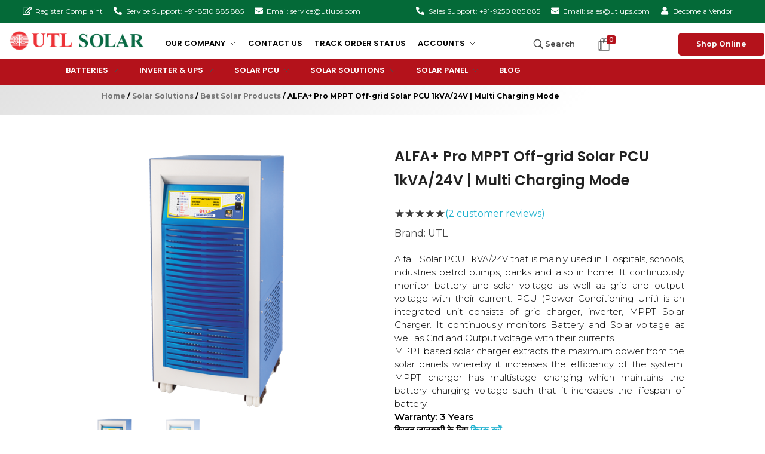

--- FILE ---
content_type: text/html; charset=UTF-8
request_url: https://www.upsinverter.com/product/alfa-pcu-solar-pcu/
body_size: 33287
content:
<!DOCTYPE html>
<!--[if IE 9 ]>   <html class="no-js oldie ie9 ie" lang="en-US" > <![endif]-->
<!--[if (gt IE 9)|!(IE)]><!--> <html class="no-js" lang="en-US" > <!--<![endif]-->
<head>
        <meta charset="UTF-8" >
        <meta http-equiv="X-UA-Compatible" content="IE=edge">
        <!-- devices setting -->
        <meta name="viewport"   content="initial-scale=1,user-scalable=no,width=device-width">

<!-- outputs by wp_head -->
<script> var theplus_ajax_url = "https://www.upsinverter.com/wp-admin/admin-ajax.php";</script><meta name='robots' content='index, follow, max-image-preview:large, max-snippet:-1, max-video-preview:-1' />

<!-- Google Tag Manager for WordPress by gtm4wp.com -->
<script data-cfasync="false" data-pagespeed-no-defer type="text/javascript">
	var gtm4wp_datalayer_name = "dataLayer";
	var dataLayer = dataLayer || [];
	const gtm4wp_use_sku_instead        = 0;
	const gtm4wp_id_prefix              = '';
	const gtm4wp_remarketing            = false;
	const gtm4wp_eec                    = 1;
	const gtm4wp_classicec              = false;
	const gtm4wp_currency               = 'INR';
	const gtm4wp_product_per_impression = 0;
	const gtm4wp_needs_shipping_address = false;
	const gtm4wp_business_vertical      = 'retail';
	const gtm4wp_business_vertical_id   = 'id';

	var gtm4wp_scrollerscript_debugmode         = false;
	var gtm4wp_scrollerscript_callbacktime      = 100;
	var gtm4wp_scrollerscript_readerlocation    = 150;
	var gtm4wp_scrollerscript_contentelementid  = "content";
	var gtm4wp_scrollerscript_scannertime       = 60;
</script>
<!-- End Google Tag Manager for WordPress by gtm4wp.com --><script type="text/javascript">
const gtm4wp_is_safari = /^((?!chrome|android).)*safari/i.test(navigator.userAgent);
if ( gtm4wp_is_safari ) {
	window.addEventListener('pageshow', function(event) {
		if ( event.persisted ) {
			// if Safari loads the page from cache usually by navigating with the back button
			// it creates issues with product list click tracking
			// therefore GTM4WP forces the page reload in this browser
			window.location.reload();
		}
	});
}
</script>
	<!-- This site is optimized with the Yoast SEO plugin v21.2 - https://yoast.com/wordpress/plugins/seo/ -->
	<title>Alfa+ Solar PCU 1kVA/24V - Check Features &amp; Price Details - UTL Solar</title>
	<meta name="description" content="Alfa+ Solar PCU is mainly used in Hospitals, schools, petrol pumps, banks and also in home. Check Alfa+ Solar PCU 1kVA/24V Features &amp; Prices." />
	<link rel="canonical" href="https://www.upsinverter.com/product/alfa-pcu-solar-pcu/" />
	<meta property="og:locale" content="en_US" />
	<meta property="og:type" content="article" />
	<meta property="og:title" content="Alfa+ Solar PCU 1kVA/24V - Check Features &amp; Price Details - UTL Solar" />
	<meta property="og:description" content="Alfa+ Solar PCU is mainly used in Hospitals, schools, petrol pumps, banks and also in home. Check Alfa+ Solar PCU 1kVA/24V Features &amp; Prices." />
	<meta property="og:url" content="https://www.upsinverter.com/product/alfa-pcu-solar-pcu/" />
	<meta property="og:site_name" content="UTL Solar" />
	<meta property="article:publisher" content="https://www.facebook.com/Fujiyamapowersystems" />
	<meta property="article:modified_time" content="2025-06-30T06:05:06+00:00" />
	<meta property="og:image" content="https://www.upsinverter.com/wp-content/uploads/2024/07/ALFA-PRO-SOLAR-PCU-1.png" />
	<meta property="og:image:width" content="500" />
	<meta property="og:image:height" content="500" />
	<meta property="og:image:type" content="image/png" />
	<meta name="twitter:card" content="summary_large_image" />
	<meta name="twitter:site" content="@UTLsolar" />
	<meta name="twitter:label1" content="Est. reading time" />
	<meta name="twitter:data1" content="3 minutes" />
	<script type="application/ld+json" class="yoast-schema-graph">{"@context":"https://schema.org","@graph":[{"@type":"WebPage","@id":"https://www.upsinverter.com/product/alfa-pcu-solar-pcu/","url":"https://www.upsinverter.com/product/alfa-pcu-solar-pcu/","name":"Alfa+ Solar PCU 1kVA/24V - Check Features & Price Details - UTL Solar","isPartOf":{"@id":"https://www.upsinverter.com/#website"},"primaryImageOfPage":{"@id":"https://www.upsinverter.com/product/alfa-pcu-solar-pcu/#primaryimage"},"image":{"@id":"https://www.upsinverter.com/product/alfa-pcu-solar-pcu/#primaryimage"},"thumbnailUrl":"https://www.upsinverter.com/wp-content/uploads/2024/07/ALFA-PRO-SOLAR-PCU-1.png","datePublished":"2020-06-04T13:43:10+00:00","dateModified":"2025-06-30T06:05:06+00:00","description":"Alfa+ Solar PCU is mainly used in Hospitals, schools, petrol pumps, banks and also in home. Check Alfa+ Solar PCU 1kVA/24V Features & Prices.","breadcrumb":{"@id":"https://www.upsinverter.com/product/alfa-pcu-solar-pcu/#breadcrumb"},"inLanguage":"en-US","potentialAction":[{"@type":"ReadAction","target":["https://www.upsinverter.com/product/alfa-pcu-solar-pcu/"]}]},{"@type":"ImageObject","inLanguage":"en-US","@id":"https://www.upsinverter.com/product/alfa-pcu-solar-pcu/#primaryimage","url":"https://www.upsinverter.com/wp-content/uploads/2024/07/ALFA-PRO-SOLAR-PCU-1.png","contentUrl":"https://www.upsinverter.com/wp-content/uploads/2024/07/ALFA-PRO-SOLAR-PCU-1.png","width":500,"height":500},{"@type":"BreadcrumbList","@id":"https://www.upsinverter.com/product/alfa-pcu-solar-pcu/#breadcrumb","itemListElement":[{"@type":"ListItem","position":1,"name":"Home","item":"https://www.upsinverter.com/"},{"@type":"ListItem","position":2,"name":"Shop","item":"https://www.upsinverter.com/shop/"},{"@type":"ListItem","position":3,"name":"ALFA+ Pro MPPT Off-grid Solar PCU 1kVA/24V | Multi Charging Mode"}]},{"@type":"WebSite","@id":"https://www.upsinverter.com/#website","url":"https://www.upsinverter.com/","name":"UTL Solar","description":"Solar Panel, Inverter, Battery and Products Manufacturer in India","publisher":{"@id":"https://www.upsinverter.com/#organization"},"potentialAction":[{"@type":"SearchAction","target":{"@type":"EntryPoint","urlTemplate":"https://www.upsinverter.com/?s={search_term_string}"},"query-input":"required name=search_term_string"}],"inLanguage":"en-US"},{"@type":"Organization","@id":"https://www.upsinverter.com/#organization","name":"UTL Solar","url":"https://www.upsinverter.com/","logo":{"@type":"ImageObject","inLanguage":"en-US","@id":"https://www.upsinverter.com/#/schema/logo/image/","url":"https://www.upsinverter.com/wp-content/uploads/2020/10/BANNER1.png","contentUrl":"https://www.upsinverter.com/wp-content/uploads/2020/10/BANNER1.png","width":1066,"height":314,"caption":"UTL Solar"},"image":{"@id":"https://www.upsinverter.com/#/schema/logo/image/"},"sameAs":["https://www.facebook.com/Fujiyamapowersystems","https://twitter.com/UTLsolar","https://www.youtube.com/channel/UC8P5FPFeHg5P8G6-LQG3BVg","https://www.instagram.com/utlsolar/"]}]}</script>
	<!-- / Yoast SEO plugin. -->


<link rel='dns-prefetch' href='//stats.wp.com' />
<link rel='dns-prefetch' href='//maps.googleapis.com' />
<link rel='dns-prefetch' href='//fonts.googleapis.com' />
<script>
window._wpemojiSettings = {"baseUrl":"https:\/\/s.w.org\/images\/core\/emoji\/14.0.0\/72x72\/","ext":".png","svgUrl":"https:\/\/s.w.org\/images\/core\/emoji\/14.0.0\/svg\/","svgExt":".svg","source":{"concatemoji":"https:\/\/www.upsinverter.com\/wp-includes\/js\/wp-emoji-release.min.js?ver=6.3.7"}};
/*! This file is auto-generated */
!function(i,n){var o,s,e;function c(e){try{var t={supportTests:e,timestamp:(new Date).valueOf()};sessionStorage.setItem(o,JSON.stringify(t))}catch(e){}}function p(e,t,n){e.clearRect(0,0,e.canvas.width,e.canvas.height),e.fillText(t,0,0);var t=new Uint32Array(e.getImageData(0,0,e.canvas.width,e.canvas.height).data),r=(e.clearRect(0,0,e.canvas.width,e.canvas.height),e.fillText(n,0,0),new Uint32Array(e.getImageData(0,0,e.canvas.width,e.canvas.height).data));return t.every(function(e,t){return e===r[t]})}function u(e,t,n){switch(t){case"flag":return n(e,"\ud83c\udff3\ufe0f\u200d\u26a7\ufe0f","\ud83c\udff3\ufe0f\u200b\u26a7\ufe0f")?!1:!n(e,"\ud83c\uddfa\ud83c\uddf3","\ud83c\uddfa\u200b\ud83c\uddf3")&&!n(e,"\ud83c\udff4\udb40\udc67\udb40\udc62\udb40\udc65\udb40\udc6e\udb40\udc67\udb40\udc7f","\ud83c\udff4\u200b\udb40\udc67\u200b\udb40\udc62\u200b\udb40\udc65\u200b\udb40\udc6e\u200b\udb40\udc67\u200b\udb40\udc7f");case"emoji":return!n(e,"\ud83e\udef1\ud83c\udffb\u200d\ud83e\udef2\ud83c\udfff","\ud83e\udef1\ud83c\udffb\u200b\ud83e\udef2\ud83c\udfff")}return!1}function f(e,t,n){var r="undefined"!=typeof WorkerGlobalScope&&self instanceof WorkerGlobalScope?new OffscreenCanvas(300,150):i.createElement("canvas"),a=r.getContext("2d",{willReadFrequently:!0}),o=(a.textBaseline="top",a.font="600 32px Arial",{});return e.forEach(function(e){o[e]=t(a,e,n)}),o}function t(e){var t=i.createElement("script");t.src=e,t.defer=!0,i.head.appendChild(t)}"undefined"!=typeof Promise&&(o="wpEmojiSettingsSupports",s=["flag","emoji"],n.supports={everything:!0,everythingExceptFlag:!0},e=new Promise(function(e){i.addEventListener("DOMContentLoaded",e,{once:!0})}),new Promise(function(t){var n=function(){try{var e=JSON.parse(sessionStorage.getItem(o));if("object"==typeof e&&"number"==typeof e.timestamp&&(new Date).valueOf()<e.timestamp+604800&&"object"==typeof e.supportTests)return e.supportTests}catch(e){}return null}();if(!n){if("undefined"!=typeof Worker&&"undefined"!=typeof OffscreenCanvas&&"undefined"!=typeof URL&&URL.createObjectURL&&"undefined"!=typeof Blob)try{var e="postMessage("+f.toString()+"("+[JSON.stringify(s),u.toString(),p.toString()].join(",")+"));",r=new Blob([e],{type:"text/javascript"}),a=new Worker(URL.createObjectURL(r),{name:"wpTestEmojiSupports"});return void(a.onmessage=function(e){c(n=e.data),a.terminate(),t(n)})}catch(e){}c(n=f(s,u,p))}t(n)}).then(function(e){for(var t in e)n.supports[t]=e[t],n.supports.everything=n.supports.everything&&n.supports[t],"flag"!==t&&(n.supports.everythingExceptFlag=n.supports.everythingExceptFlag&&n.supports[t]);n.supports.everythingExceptFlag=n.supports.everythingExceptFlag&&!n.supports.flag,n.DOMReady=!1,n.readyCallback=function(){n.DOMReady=!0}}).then(function(){return e}).then(function(){var e;n.supports.everything||(n.readyCallback(),(e=n.source||{}).concatemoji?t(e.concatemoji):e.wpemoji&&e.twemoji&&(t(e.twemoji),t(e.wpemoji)))}))}((window,document),window._wpemojiSettings);
</script>
<style>
img.wp-smiley,
img.emoji {
	display: inline !important;
	border: none !important;
	box-shadow: none !important;
	height: 1em !important;
	width: 1em !important;
	margin: 0 0.07em !important;
	vertical-align: -0.1em !important;
	background: none !important;
	padding: 0 !important;
}
</style>
	<link rel='stylesheet' id='wp-block-library-css' href='https://www.upsinverter.com/wp-includes/css/dist/block-library/style.min.css?ver=6.3.7' media='all' />
<style id='classic-theme-styles-inline-css'>
/*! This file is auto-generated */
.wp-block-button__link{color:#fff;background-color:#32373c;border-radius:9999px;box-shadow:none;text-decoration:none;padding:calc(.667em + 2px) calc(1.333em + 2px);font-size:1.125em}.wp-block-file__button{background:#32373c;color:#fff;text-decoration:none}
</style>
<style id='global-styles-inline-css'>
body{--wp--preset--color--black: #000000;--wp--preset--color--cyan-bluish-gray: #abb8c3;--wp--preset--color--white: #ffffff;--wp--preset--color--pale-pink: #f78da7;--wp--preset--color--vivid-red: #cf2e2e;--wp--preset--color--luminous-vivid-orange: #ff6900;--wp--preset--color--luminous-vivid-amber: #fcb900;--wp--preset--color--light-green-cyan: #7bdcb5;--wp--preset--color--vivid-green-cyan: #00d084;--wp--preset--color--pale-cyan-blue: #8ed1fc;--wp--preset--color--vivid-cyan-blue: #0693e3;--wp--preset--color--vivid-purple: #9b51e0;--wp--preset--gradient--vivid-cyan-blue-to-vivid-purple: linear-gradient(135deg,rgba(6,147,227,1) 0%,rgb(155,81,224) 100%);--wp--preset--gradient--light-green-cyan-to-vivid-green-cyan: linear-gradient(135deg,rgb(122,220,180) 0%,rgb(0,208,130) 100%);--wp--preset--gradient--luminous-vivid-amber-to-luminous-vivid-orange: linear-gradient(135deg,rgba(252,185,0,1) 0%,rgba(255,105,0,1) 100%);--wp--preset--gradient--luminous-vivid-orange-to-vivid-red: linear-gradient(135deg,rgba(255,105,0,1) 0%,rgb(207,46,46) 100%);--wp--preset--gradient--very-light-gray-to-cyan-bluish-gray: linear-gradient(135deg,rgb(238,238,238) 0%,rgb(169,184,195) 100%);--wp--preset--gradient--cool-to-warm-spectrum: linear-gradient(135deg,rgb(74,234,220) 0%,rgb(151,120,209) 20%,rgb(207,42,186) 40%,rgb(238,44,130) 60%,rgb(251,105,98) 80%,rgb(254,248,76) 100%);--wp--preset--gradient--blush-light-purple: linear-gradient(135deg,rgb(255,206,236) 0%,rgb(152,150,240) 100%);--wp--preset--gradient--blush-bordeaux: linear-gradient(135deg,rgb(254,205,165) 0%,rgb(254,45,45) 50%,rgb(107,0,62) 100%);--wp--preset--gradient--luminous-dusk: linear-gradient(135deg,rgb(255,203,112) 0%,rgb(199,81,192) 50%,rgb(65,88,208) 100%);--wp--preset--gradient--pale-ocean: linear-gradient(135deg,rgb(255,245,203) 0%,rgb(182,227,212) 50%,rgb(51,167,181) 100%);--wp--preset--gradient--electric-grass: linear-gradient(135deg,rgb(202,248,128) 0%,rgb(113,206,126) 100%);--wp--preset--gradient--midnight: linear-gradient(135deg,rgb(2,3,129) 0%,rgb(40,116,252) 100%);--wp--preset--font-size--small: 13px;--wp--preset--font-size--medium: 20px;--wp--preset--font-size--large: 36px;--wp--preset--font-size--x-large: 42px;--wp--preset--spacing--20: 0.44rem;--wp--preset--spacing--30: 0.67rem;--wp--preset--spacing--40: 1rem;--wp--preset--spacing--50: 1.5rem;--wp--preset--spacing--60: 2.25rem;--wp--preset--spacing--70: 3.38rem;--wp--preset--spacing--80: 5.06rem;--wp--preset--shadow--natural: 6px 6px 9px rgba(0, 0, 0, 0.2);--wp--preset--shadow--deep: 12px 12px 50px rgba(0, 0, 0, 0.4);--wp--preset--shadow--sharp: 6px 6px 0px rgba(0, 0, 0, 0.2);--wp--preset--shadow--outlined: 6px 6px 0px -3px rgba(255, 255, 255, 1), 6px 6px rgba(0, 0, 0, 1);--wp--preset--shadow--crisp: 6px 6px 0px rgba(0, 0, 0, 1);}:where(.is-layout-flex){gap: 0.5em;}:where(.is-layout-grid){gap: 0.5em;}body .is-layout-flow > .alignleft{float: left;margin-inline-start: 0;margin-inline-end: 2em;}body .is-layout-flow > .alignright{float: right;margin-inline-start: 2em;margin-inline-end: 0;}body .is-layout-flow > .aligncenter{margin-left: auto !important;margin-right: auto !important;}body .is-layout-constrained > .alignleft{float: left;margin-inline-start: 0;margin-inline-end: 2em;}body .is-layout-constrained > .alignright{float: right;margin-inline-start: 2em;margin-inline-end: 0;}body .is-layout-constrained > .aligncenter{margin-left: auto !important;margin-right: auto !important;}body .is-layout-constrained > :where(:not(.alignleft):not(.alignright):not(.alignfull)){max-width: var(--wp--style--global--content-size);margin-left: auto !important;margin-right: auto !important;}body .is-layout-constrained > .alignwide{max-width: var(--wp--style--global--wide-size);}body .is-layout-flex{display: flex;}body .is-layout-flex{flex-wrap: wrap;align-items: center;}body .is-layout-flex > *{margin: 0;}body .is-layout-grid{display: grid;}body .is-layout-grid > *{margin: 0;}:where(.wp-block-columns.is-layout-flex){gap: 2em;}:where(.wp-block-columns.is-layout-grid){gap: 2em;}:where(.wp-block-post-template.is-layout-flex){gap: 1.25em;}:where(.wp-block-post-template.is-layout-grid){gap: 1.25em;}.has-black-color{color: var(--wp--preset--color--black) !important;}.has-cyan-bluish-gray-color{color: var(--wp--preset--color--cyan-bluish-gray) !important;}.has-white-color{color: var(--wp--preset--color--white) !important;}.has-pale-pink-color{color: var(--wp--preset--color--pale-pink) !important;}.has-vivid-red-color{color: var(--wp--preset--color--vivid-red) !important;}.has-luminous-vivid-orange-color{color: var(--wp--preset--color--luminous-vivid-orange) !important;}.has-luminous-vivid-amber-color{color: var(--wp--preset--color--luminous-vivid-amber) !important;}.has-light-green-cyan-color{color: var(--wp--preset--color--light-green-cyan) !important;}.has-vivid-green-cyan-color{color: var(--wp--preset--color--vivid-green-cyan) !important;}.has-pale-cyan-blue-color{color: var(--wp--preset--color--pale-cyan-blue) !important;}.has-vivid-cyan-blue-color{color: var(--wp--preset--color--vivid-cyan-blue) !important;}.has-vivid-purple-color{color: var(--wp--preset--color--vivid-purple) !important;}.has-black-background-color{background-color: var(--wp--preset--color--black) !important;}.has-cyan-bluish-gray-background-color{background-color: var(--wp--preset--color--cyan-bluish-gray) !important;}.has-white-background-color{background-color: var(--wp--preset--color--white) !important;}.has-pale-pink-background-color{background-color: var(--wp--preset--color--pale-pink) !important;}.has-vivid-red-background-color{background-color: var(--wp--preset--color--vivid-red) !important;}.has-luminous-vivid-orange-background-color{background-color: var(--wp--preset--color--luminous-vivid-orange) !important;}.has-luminous-vivid-amber-background-color{background-color: var(--wp--preset--color--luminous-vivid-amber) !important;}.has-light-green-cyan-background-color{background-color: var(--wp--preset--color--light-green-cyan) !important;}.has-vivid-green-cyan-background-color{background-color: var(--wp--preset--color--vivid-green-cyan) !important;}.has-pale-cyan-blue-background-color{background-color: var(--wp--preset--color--pale-cyan-blue) !important;}.has-vivid-cyan-blue-background-color{background-color: var(--wp--preset--color--vivid-cyan-blue) !important;}.has-vivid-purple-background-color{background-color: var(--wp--preset--color--vivid-purple) !important;}.has-black-border-color{border-color: var(--wp--preset--color--black) !important;}.has-cyan-bluish-gray-border-color{border-color: var(--wp--preset--color--cyan-bluish-gray) !important;}.has-white-border-color{border-color: var(--wp--preset--color--white) !important;}.has-pale-pink-border-color{border-color: var(--wp--preset--color--pale-pink) !important;}.has-vivid-red-border-color{border-color: var(--wp--preset--color--vivid-red) !important;}.has-luminous-vivid-orange-border-color{border-color: var(--wp--preset--color--luminous-vivid-orange) !important;}.has-luminous-vivid-amber-border-color{border-color: var(--wp--preset--color--luminous-vivid-amber) !important;}.has-light-green-cyan-border-color{border-color: var(--wp--preset--color--light-green-cyan) !important;}.has-vivid-green-cyan-border-color{border-color: var(--wp--preset--color--vivid-green-cyan) !important;}.has-pale-cyan-blue-border-color{border-color: var(--wp--preset--color--pale-cyan-blue) !important;}.has-vivid-cyan-blue-border-color{border-color: var(--wp--preset--color--vivid-cyan-blue) !important;}.has-vivid-purple-border-color{border-color: var(--wp--preset--color--vivid-purple) !important;}.has-vivid-cyan-blue-to-vivid-purple-gradient-background{background: var(--wp--preset--gradient--vivid-cyan-blue-to-vivid-purple) !important;}.has-light-green-cyan-to-vivid-green-cyan-gradient-background{background: var(--wp--preset--gradient--light-green-cyan-to-vivid-green-cyan) !important;}.has-luminous-vivid-amber-to-luminous-vivid-orange-gradient-background{background: var(--wp--preset--gradient--luminous-vivid-amber-to-luminous-vivid-orange) !important;}.has-luminous-vivid-orange-to-vivid-red-gradient-background{background: var(--wp--preset--gradient--luminous-vivid-orange-to-vivid-red) !important;}.has-very-light-gray-to-cyan-bluish-gray-gradient-background{background: var(--wp--preset--gradient--very-light-gray-to-cyan-bluish-gray) !important;}.has-cool-to-warm-spectrum-gradient-background{background: var(--wp--preset--gradient--cool-to-warm-spectrum) !important;}.has-blush-light-purple-gradient-background{background: var(--wp--preset--gradient--blush-light-purple) !important;}.has-blush-bordeaux-gradient-background{background: var(--wp--preset--gradient--blush-bordeaux) !important;}.has-luminous-dusk-gradient-background{background: var(--wp--preset--gradient--luminous-dusk) !important;}.has-pale-ocean-gradient-background{background: var(--wp--preset--gradient--pale-ocean) !important;}.has-electric-grass-gradient-background{background: var(--wp--preset--gradient--electric-grass) !important;}.has-midnight-gradient-background{background: var(--wp--preset--gradient--midnight) !important;}.has-small-font-size{font-size: var(--wp--preset--font-size--small) !important;}.has-medium-font-size{font-size: var(--wp--preset--font-size--medium) !important;}.has-large-font-size{font-size: var(--wp--preset--font-size--large) !important;}.has-x-large-font-size{font-size: var(--wp--preset--font-size--x-large) !important;}
.wp-block-navigation a:where(:not(.wp-element-button)){color: inherit;}
:where(.wp-block-post-template.is-layout-flex){gap: 1.25em;}:where(.wp-block-post-template.is-layout-grid){gap: 1.25em;}
:where(.wp-block-columns.is-layout-flex){gap: 2em;}:where(.wp-block-columns.is-layout-grid){gap: 2em;}
.wp-block-pullquote{font-size: 1.5em;line-height: 1.6;}
</style>
<link rel='stylesheet' id='pi-dcw-css' href='https://www.upsinverter.com/wp-content/plugins/add-to-cart-direct-checkout-for-woocommerce/public/css/pi-dcw-public.css?ver=2.1.73' media='all' />
<style id='pi-dcw-inline-css'>

		.pisol_buy_now_button{
			color:#ffffff !important;
			background-color: #cb2727 !important;
		}
		
				.pisol_buy_now_button.pisol_single_buy_now{
					width:200px !important;
					max-width:100% !important;
				}
			
</style>
<link rel='stylesheet' id='woocommerce-layout-css' href='https://www.upsinverter.com/wp-content/plugins/woocommerce/assets/css/woocommerce-layout.css?ver=8.1.1' media='all' />
<link rel='stylesheet' id='woocommerce-smallscreen-css' href='https://www.upsinverter.com/wp-content/plugins/woocommerce/assets/css/woocommerce-smallscreen.css?ver=8.1.1' media='only screen and (max-width: 768px)' />
<link rel='stylesheet' id='woocommerce-general-css' href='https://www.upsinverter.com/wp-content/plugins/woocommerce/assets/css/woocommerce.css?ver=8.1.1' media='all' />
<style id='woocommerce-inline-inline-css'>
.woocommerce form .form-row .required { visibility: visible; }
</style>
<link rel='stylesheet' id='wp-job-manager-job-listings-css' href='https://www.upsinverter.com/wp-content/plugins/wp-job-manager/assets/dist/css/job-listings.css?ver=598383a28ac5f9f156e4' media='all' />
<link rel='stylesheet' id='wp-ulike-css' href='https://www.upsinverter.com/wp-content/plugins/wp-ulike/assets/css/wp-ulike.min.css?ver=4.5.2' media='all' />
<link rel='stylesheet' id='theplus-front-css-css' href='//www.upsinverter.com/wp-content/uploads/theplus-addons/theplus-post-1387.min.css?ver=1769219926' media='all' />
<link rel='stylesheet' id='plus-icons-mind-css-css' href='//www.upsinverter.com/wp-content/plugins/theplus_elementor_addon/assets/css/extra/iconsmind.min.css?ver=5.0' media='all' />
<link rel='stylesheet' id='plus-pre-loader-css-css' href='//www.upsinverter.com/wp-content/plugins/theplus_elementor_addon/assets/css/main/pre-loader/plus-pre-loader.min.css?ver=5.0' media='all' />
<link rel='stylesheet' id='auxin-base-css' href='https://www.upsinverter.com/wp-content/themes/phlox/css/base.css?ver=2.9.19' media='all' />
<link rel='stylesheet' id='auxin-front-icon-css' href='https://www.upsinverter.com/wp-content/themes/phlox/css/auxin-icon.css?ver=2.9.19' media='all' />
<link rel='stylesheet' id='auxin-main-css' href='https://www.upsinverter.com/wp-content/themes/phlox/css/main.css?ver=2.9.19' media='all' />
<link rel='stylesheet' id='elementor-icons-css' href='https://www.upsinverter.com/wp-content/plugins/elementor/assets/lib/eicons/css/elementor-icons.min.css?ver=5.11.0' media='all' />
<link rel='stylesheet' id='elementor-animations-css' href='https://www.upsinverter.com/wp-content/plugins/elementor/assets/lib/animations/animations.min.css?ver=3.1.4' media='all' />
<link rel='stylesheet' id='elementor-frontend-legacy-css' href='https://www.upsinverter.com/wp-content/plugins/elementor/assets/css/frontend-legacy.min.css?ver=3.1.4' media='all' />
<link rel='stylesheet' id='elementor-frontend-css' href='https://www.upsinverter.com/wp-content/plugins/elementor/assets/css/frontend.min.css?ver=3.1.4' media='all' />
<link rel='stylesheet' id='elementor-post-39190-css' href='https://www.upsinverter.com/wp-content/uploads/elementor/css/post-39190.css?ver=1762240682' media='all' />
<link rel='stylesheet' id='auxin-elementor-base-css' href='https://www.upsinverter.com/wp-content/themes/phlox/css/other/elementor.css?ver=2.9.19' media='all' />
<link rel='stylesheet' id='auxin-elementor-widgets-css' href='https://www.upsinverter.com/wp-content/plugins/auxin-elements/admin/assets/css/elementor-widgets.css?ver=2.10.1' media='all' />
<link rel='stylesheet' id='mediaelement-css' href='https://www.upsinverter.com/wp-includes/js/mediaelement/mediaelementplayer-legacy.min.css?ver=4.2.17' media='all' />
<link rel='stylesheet' id='wp-mediaelement-css' href='https://www.upsinverter.com/wp-includes/js/mediaelement/wp-mediaelement.min.css?ver=6.3.7' media='all' />
<link rel='stylesheet' id='elementor-pro-css' href='https://www.upsinverter.com/wp-content/plugins/elementor-pro/assets/css/frontend.min.css?ver=3.1.0' media='all' />
<link rel='stylesheet' id='font-awesome-5-all-css' href='https://www.upsinverter.com/wp-content/plugins/elementor/assets/lib/font-awesome/css/all.min.css?ver=3.1.4' media='all' />
<link rel='stylesheet' id='font-awesome-4-shim-css' href='https://www.upsinverter.com/wp-content/plugins/elementor/assets/lib/font-awesome/css/v4-shims.min.css?ver=3.1.4' media='all' />
<link rel='stylesheet' id='elementor-post-1152-css' href='https://www.upsinverter.com/wp-content/uploads/elementor/css/post-1152.css?ver=1762240683' media='all' />
<link rel='stylesheet' id='elementor-post-341-css' href='https://www.upsinverter.com/wp-content/uploads/elementor/css/post-341.css?ver=1767442468' media='all' />
<link rel='stylesheet' id='elementor-post-1322-css' href='https://www.upsinverter.com/wp-content/uploads/elementor/css/post-1322.css?ver=1762240942' media='all' />
<link rel='stylesheet' id='pwb-styles-frontend-css' href='https://www.upsinverter.com/wp-content/plugins/perfect-woocommerce-brands/build/frontend/css/style.css?ver=3.2.3' media='all' />
<link rel='stylesheet' id='msl-main-css' href='https://www.upsinverter.com/wp-content/plugins/master-slider/public/assets/css/masterslider.main.css?ver=3.7.8' media='all' />
<link rel='stylesheet' id='msl-custom-css' href='https://www.upsinverter.com/wp-content/uploads/master-slider/custom.css?ver=2' media='all' />
<link rel='stylesheet' id='auxin-fonts-google-css' href='//fonts.googleapis.com/css?family=Montserrat%3A100%2C100italic%2C200%2C200italic%2C300%2C300italic%2Cregular%2Citalic%2C500%2C500italic%2C600%2C600italic%2C700%2C700italic%2C800%2C800italic%2C900%2C900italic%7CPoppins%3A100%2C100italic%2C200%2C200italic%2C300%2C300italic%2Cregular%2Citalic%2C500%2C500italic%2C600%2C600italic%2C700%2C700italic%2C800%2C800italic%2C900%2C900italic%7CHeebo%3A100%2C200%2C300%2Cregular%2C500%2C600%2C700%2C800%2C900&#038;ver=2.7' media='all' />
<link rel='stylesheet' id='auxin-custom-css' href='https://www.upsinverter.com/wp-content/uploads/phlox/custom.css?ver=2.7' media='all' />
<link rel='stylesheet' id='google-fonts-1-css' href='https://fonts.googleapis.com/css?family=Roboto%3A100%2C100italic%2C200%2C200italic%2C300%2C300italic%2C400%2C400italic%2C500%2C500italic%2C600%2C600italic%2C700%2C700italic%2C800%2C800italic%2C900%2C900italic%7CRoboto+Slab%3A100%2C100italic%2C200%2C200italic%2C300%2C300italic%2C400%2C400italic%2C500%2C500italic%2C600%2C600italic%2C700%2C700italic%2C800%2C800italic%2C900%2C900italic%7CPoppins%3A100%2C100italic%2C200%2C200italic%2C300%2C300italic%2C400%2C400italic%2C500%2C500italic%2C600%2C600italic%2C700%2C700italic%2C800%2C800italic%2C900%2C900italic%7CMontserrat%3A100%2C100italic%2C200%2C200italic%2C300%2C300italic%2C400%2C400italic%2C500%2C500italic%2C600%2C600italic%2C700%2C700italic%2C800%2C800italic%2C900%2C900italic%7COpen+Sans%3A100%2C100italic%2C200%2C200italic%2C300%2C300italic%2C400%2C400italic%2C500%2C500italic%2C600%2C600italic%2C700%2C700italic%2C800%2C800italic%2C900%2C900italic&#038;ver=6.3.7' media='all' />
<link rel='stylesheet' id='elementor-icons-shared-0-css' href='https://www.upsinverter.com/wp-content/plugins/elementor/assets/lib/font-awesome/css/fontawesome.min.css?ver=5.15.1' media='all' />
<link rel='stylesheet' id='elementor-icons-fa-regular-css' href='https://www.upsinverter.com/wp-content/plugins/elementor/assets/lib/font-awesome/css/regular.min.css?ver=5.15.1' media='all' />
<link rel='stylesheet' id='elementor-icons-fa-solid-css' href='https://www.upsinverter.com/wp-content/plugins/elementor/assets/lib/font-awesome/css/solid.min.css?ver=5.15.1' media='all' />
<link rel='stylesheet' id='elementor-icons-fa-brands-css' href='https://www.upsinverter.com/wp-content/plugins/elementor/assets/lib/font-awesome/css/brands.min.css?ver=5.15.1' media='all' />
<script src='https://www.upsinverter.com/wp-includes/js/dist/vendor/wp-polyfill-inert.min.js?ver=3.1.2' id='wp-polyfill-inert-js'></script>
<script src='https://www.upsinverter.com/wp-includes/js/dist/vendor/regenerator-runtime.min.js?ver=0.13.11' id='regenerator-runtime-js'></script>
<script src='https://www.upsinverter.com/wp-includes/js/dist/vendor/wp-polyfill.min.js?ver=3.15.0' id='wp-polyfill-js'></script>
<script src='https://www.upsinverter.com/wp-includes/js/dist/hooks.min.js?ver=c6aec9a8d4e5a5d543a1' id='wp-hooks-js'></script>
<script src='https://stats.wp.com/w.js?ver=202604' id='woo-tracks-js'></script>
<script src='https://www.upsinverter.com/wp-includes/js/jquery/jquery.min.js?ver=3.7.0' id='jquery-core-js'></script>
<script src='https://www.upsinverter.com/wp-includes/js/jquery/jquery-migrate.min.js?ver=3.4.1' id='jquery-migrate-js'></script>
<script id='pi-dcw-js-extra'>
var pisol_dcw_setting = {"ajax_url":"https:\/\/www.upsinverter.com\/wp-admin\/admin-ajax.php"};
</script>
<script src='https://www.upsinverter.com/wp-content/plugins/add-to-cart-direct-checkout-for-woocommerce/public/js/pi-dcw-public.js?ver=2.1.73' id='pi-dcw-js'></script>
<script src='https://www.upsinverter.com/wp-content/plugins/duracelltomi-google-tag-manager/js/analytics-talk-content-tracking.js?ver=1.15.2' id='gtm4wp-scroll-tracking-js'></script>
<script src='https://www.upsinverter.com/wp-content/plugins/duracelltomi-google-tag-manager/js/gtm4wp-woocommerce-enhanced.js?ver=1.15.2' id='gtm4wp-woocommerce-enhanced-js'></script>
<script src='//www.upsinverter.com/wp-content/plugins/theplus_elementor_addon/assets/js/main/pre-loader/plus-pre-loader-extra-transition.min.js?ver=5.0' id='plus-pre-loader-js2-js'></script>
<script src='//www.upsinverter.com/wp-content/plugins/theplus_elementor_addon/assets/js/main/pre-loader/plus-pre-loader.min.js?ver=5.0' id='plus-pre-loader-js-js'></script>
<script src='//maps.googleapis.com/maps/api/js?key=&#038;sensor=false' id='gmaps-js-js'></script>
<script src='https://www.upsinverter.com/wp-content/plugins/elementor/assets/lib/font-awesome/js/v4-shims.min.js?ver=3.1.4' id='font-awesome-4-shim-js'></script>
<script id='auxin-modernizr-js-extra'>
var auxin = {"ajax_url":"https:\/\/www.upsinverter.com\/wp-admin\/admin-ajax.php","is_rtl":"","is_reponsive":"1","is_framed":"","frame_width":"20","wpml_lang":"en","uploadbaseurl":"https:\/\/www.upsinverter.com\/wp-content\/uploads","nonce":"1a117ad63d"};
</script>
<script id="auxin-modernizr-js-before">
/* < ![CDATA[ */
function auxinNS(n){for(var e=n.split("."),a=window,i="",r=e.length,t=0;r>t;t++)"window"!=e[t]&&(i=e[t],a[i]=a[i]||{},a=a[i]);return a;}
/* ]]> */
</script>
<script src='https://www.upsinverter.com/wp-content/themes/phlox/js/solo/modernizr-custom.min.js?ver=2.9.19' id='auxin-modernizr-js'></script>
<link rel="https://api.w.org/" href="https://www.upsinverter.com/wp-json/" /><link rel="alternate" type="application/json" href="https://www.upsinverter.com/wp-json/wp/v2/product/1387" /><link rel="EditURI" type="application/rsd+xml" title="RSD" href="https://www.upsinverter.com/xmlrpc.php?rsd" />
<meta name="generator" content="WordPress 6.3.7" />
<meta name="generator" content="WooCommerce 8.1.1" />
<link rel='shortlink' href='https://www.upsinverter.com/?p=1387' />
<link rel="alternate" type="application/json+oembed" href="https://www.upsinverter.com/wp-json/oembed/1.0/embed?url=https%3A%2F%2Fwww.upsinverter.com%2Fproduct%2Falfa-pcu-solar-pcu%2F" />
<link rel="alternate" type="text/xml+oembed" href="https://www.upsinverter.com/wp-json/oembed/1.0/embed?url=https%3A%2F%2Fwww.upsinverter.com%2Fproduct%2Falfa-pcu-solar-pcu%2F&#038;format=xml" />
    <meta name="title"       content="ALFA+ Pro MPPT Off-grid Solar PCU 1kVA/24V | Multi Charging Mode" />
    <meta name="description" content="&lt;div&gt;Alfa+ Solar PCU 1kVA/24V that is mainly used in Hospitals, schools, industries petrol pumps, banks and also in home. It continuously monitor battery and solar voltage as well as grid and output voltage with their current. PCU (Power Conditioning Unit) is an integrated unit consists of grid charger, inverter, MPPT Solar Charger. It continuously monitors Battery and Solar voltage as well as Grid and Output voltage with their currents.&lt;/div&gt;
&lt;div&gt;MPPT based solar charger extracts the maximum power from the solar panels whereby it increases the efficiency of the system. MPPT charger has multistage charging which maintains the battery charging voltage such that it increases the lifespan of battery.
&lt;strong&gt;Warranty: 3 Years&lt;/strong&gt;&lt;/div&gt;
&lt;strong&gt;विस्तृत जानकारी के लिए &lt;a href=&quot;https://www.upsinverter.com/utl/solar-pcu/&quot;&gt;क्लिक करें&lt;/a&gt;&lt;/strong&gt;
&lt;strong&gt;For more Details &lt;a href=&quot;https://www.upsinverter.com/utl/alfa-solar-pcu/&quot;&gt;Click here&lt;/a&gt;&lt;/strong&gt;

&nbsp;" />
        <link rel="image_src"    href="https://www.upsinverter.com/wp-content/uploads/2024/07/ALFA-PRO-SOLAR-PCU-1-90x90.png" />
    <!-- HFCM by 99 Robots - Snippet # 1: Google Analytic -->
<!-- Global site tag (gtag.js) - Google Analytics -->
<script async src="https://www.googletagmanager.com/gtag/js?id=UA-923605-1"></script>
<script>
  window.dataLayer = window.dataLayer || [];
  function gtag(){dataLayer.push(arguments);}
  gtag('js', new Date());

  gtag('config', 'UA-923605-1');
</script>

<!-- /end HFCM by 99 Robots -->
<!-- HFCM by 99 Robots - Snippet # 2: Search Console -->
<meta name="google-site-verification" content="1LJMtiwyxglU07x0nhxc_lXMSX9KVoHkZbKg8Ki8hYE" />
<!-- /end HFCM by 99 Robots -->
<!-- HFCM by 99 Robots - Snippet # 3: Facebook Pixel DNS Verification -->
<meta name="facebook-domain-verification" content="2fhm56s19ws22634ism9x3x9rdyy49" />
<!-- /end HFCM by 99 Robots -->
<!-- HFCM by 99 Robots - Snippet # 4: Google Tag Manager (Head) -->
<!-- Google Tag Manager -->
<script>(function(w,d,s,l,i){w[l]=w[l]||[];w[l].push({'gtm.start':
new Date().getTime(),event:'gtm.js'});var f=d.getElementsByTagName(s)[0],
j=d.createElement(s),dl=l!='dataLayer'?'&l='+l:'';j.async=true;j.src=
'https://www.googletagmanager.com/gtm.js?id='+i+dl;f.parentNode.insertBefore(j,f);
})(window,document,'script','dataLayer','GTM-M65GNZS');</script>
<!-- End Google Tag Manager -->
<!-- /end HFCM by 99 Robots -->
<!-- HFCM by 99 Robots - Snippet # 6: Google Adwords -->
<!-- Global site tag (gtag.js) - Google Ads: 794805035 -->
<script async src="https://www.googletagmanager.com/gtag/js?id=AW-794805035"></script>
<script>
  window.dataLayer = window.dataLayer || [];
  function gtag(){dataLayer.push(arguments);}
  gtag('js', new Date());

  gtag('config', 'AW-794805035');
</script>

<!-- /end HFCM by 99 Robots -->
<script>var ms_grabbing_curosr = 'https://www.upsinverter.com/wp-content/plugins/master-slider/public/assets/css/common/grabbing.cur', ms_grab_curosr = 'https://www.upsinverter.com/wp-content/plugins/master-slider/public/assets/css/common/grab.cur';</script>
<meta name="generator" content="MasterSlider 3.7.8 - Responsive Touch Image Slider | avt.li/msf" />

<!-- Google Tag Manager for WordPress by gtm4wp.com -->
<!-- GTM Container placement set to footer -->
<script data-cfasync="false" data-pagespeed-no-defer type="text/javascript">
	var dataLayer_content = {"pagePostType":"product","pagePostType2":"single-product","pagePostAuthor":"user","cartContent":{"totals":{"applied_coupons":[],"discount_total":0,"subtotal":0,"total":0},"items":[]},"productRatingCounts":{"5":2},"productAverageRating":5,"productReviewCount":2,"productType":"simple","productIsVariable":0,"event":"gtm4wp.changeDetailViewEEC","ecommerce":{"currencyCode":"INR","detail":{"products":[{"id":1387,"name":"ALFA+ Pro MPPT Off-grid Solar PCU 1kVA\/24V | Multi Charging Mode","sku":"APP-XX1K-B-XX","category":"Best Solar Products","price":23893,"stocklevel":null}]}}};
	dataLayer.push( dataLayer_content );
</script>
<script data-cfasync="false">
(function(w,d,s,l,i){w[l]=w[l]||[];w[l].push({'gtm.start':
new Date().getTime(),event:'gtm.js'});var f=d.getElementsByTagName(s)[0],
j=d.createElement(s),dl=l!='dataLayer'?'&l='+l:'';j.async=true;j.src=
'//www.googletagmanager.com/gtm.'+'js?id='+i+dl;f.parentNode.insertBefore(j,f);
})(window,document,'script','dataLayer','GTM-M65GNZS');
</script>
<!-- End Google Tag Manager -->
<!-- End Google Tag Manager for WordPress by gtm4wp.com --><style></style>		<style>*:not(.elementor-editor-active) .plus-conditions--hidden {
				  display: none;
				}</style>
		
			<!-- Facebook Pixel Script By CartFlows -->

			<script type='text/javascript'>
				!function(f,b,e,v,n,t,s)
				{if(f.fbq)return;n=f.fbq=function(){n.callMethod?
				n.callMethod.apply(n,arguments):n.queue.push(arguments)};
				if(!f._fbq)f._fbq=n;n.push=n;n.loaded=!0;n.version='2.0';
				n.queue=[];t=b.createElement(e);t.async=!0;
				t.src=v;s=b.getElementsByTagName(e)[0];
				s.parentNode.insertBefore(t,s)}(window, document,'script',
				'https://connect.facebook.net/en_US/fbevents.js');
			</script>

			<noscript>
				<img height='1' width='1' style='display:none' src='https://www.facebook.com/tr?id=807256810801236&ev=PageView&noscript=1'/>
			</noscript>

			<script type='text/javascript'>
				fbq('init', 807256810801236);
				fbq('track', 'PageView', {'plugin': 'CartFlows'});
			</script>

			<!-- End Facebook Pixel Script By CartFlows -->
			<script type='text/javascript'>
				fbq( 'track', 'ViewContent', {"content_name":"ALFA+ Pro MPPT Off-grid Solar PCU 1kVA\/24V | Multi Charging Mode"} );
			</script><!-- Google Analytics Script By CartFlows start-->
				<script async src="https://www.googletagmanager.com/gtag/js?id=G-Q95VJXN252"></script>

				<script>
					window.dataLayer = window.dataLayer || [];
					function gtag(){dataLayer.push(arguments);}
					gtag( "js", new Date() );
					gtag("config","G-Q95VJXN252");
				</script>

			<!-- Google Analytics Script By CartFlows -->
			<!-- Chrome, Firefox OS and Opera -->
<meta name="theme-color" content="rgb(9, 107, 69)" />
<!-- Windows Phone -->
<meta name="msapplication-navbutton-color" content="rgb(9, 107, 69)" />
<!-- iOS Safari -->
<meta name="apple-mobile-web-app-capable" content="yes">
<meta name="apple-mobile-web-app-status-bar-style" content="black-translucent">

	<noscript><style>.woocommerce-product-gallery{ opacity: 1 !important; }</style></noscript>
	
<!-- Facebook Pixel Code -->
<script type='text/javascript'>
!function(f,b,e,v,n,t,s){if(f.fbq)return;n=f.fbq=function(){n.callMethod?
n.callMethod.apply(n,arguments):n.queue.push(arguments)};if(!f._fbq)f._fbq=n;
n.push=n;n.loaded=!0;n.version='2.0';n.queue=[];t=b.createElement(e);t.async=!0;
t.src=v;s=b.getElementsByTagName(e)[0];s.parentNode.insertBefore(t,s)}(window,
document,'script','https://connect.facebook.net/en_US/fbevents.js');
</script>
<!-- End Facebook Pixel Code -->
<script type='text/javascript'>
  fbq('init', '807256810801236', {}, {
    "agent": "wordpress-6.3.7-3.0.5"
});
</script><script type='text/javascript'>
  fbq('track', 'PageView', []);
</script>
<!-- Facebook Pixel Code -->
<noscript>
<img height="1" width="1" style="display:none" alt="fbpx"
src="https://www.facebook.com/tr?id=807256810801236&ev=PageView&noscript=1" />
</noscript>
<!-- End Facebook Pixel Code -->
<meta name="redi-version" content="1.2.7" /><link rel="icon" href="https://www.upsinverter.com/wp-content/uploads/2020/08/cropped-cropped-LOGO-32x32.png" sizes="32x32" />
<link rel="icon" href="https://www.upsinverter.com/wp-content/uploads/2020/08/cropped-cropped-LOGO-192x192.png" sizes="192x192" />
<link rel="apple-touch-icon" href="https://www.upsinverter.com/wp-content/uploads/2020/08/cropped-cropped-LOGO-180x180.png" />
<meta name="msapplication-TileImage" content="https://www.upsinverter.com/wp-content/uploads/2020/08/cropped-cropped-LOGO-270x270.png" />
		<style id="wp-custom-css">
			

/** Start Block Kit CSS: 144-3-3a7d335f39a8579c20cdf02f8d462582 **/

.envato-block__preview{overflow: visible;}

/* Envato Kit 141 Custom Styles - Applied to the element under Advanced */

.elementor-headline-animation-type-drop-in .elementor-headline-dynamic-wrapper{
	text-align: center;
}
.envato-kit-141-top-0 h1,
.envato-kit-141-top-0 h2,
.envato-kit-141-top-0 h3,
.envato-kit-141-top-0 h4,
.envato-kit-141-top-0 h5,
.envato-kit-141-top-0 h6,
.envato-kit-141-top-0 p {
	margin-top: 0;
}

.envato-kit-141-newsletter-inline .elementor-field-textual.elementor-size-md {
	padding-left: 1.5rem;
	padding-right: 1.5rem;
}

.envato-kit-141-bottom-0 p {
	margin-bottom: 0;
}

.envato-kit-141-bottom-8 .elementor-price-list .elementor-price-list-item .elementor-price-list-header {
	margin-bottom: .5rem;
}

.envato-kit-141.elementor-widget-testimonial-carousel.elementor-pagination-type-bullets .swiper-container {
	padding-bottom: 52px;
}

.envato-kit-141-display-inline {
	display: inline-block;
}

.envato-kit-141 .elementor-slick-slider ul.slick-dots {
	bottom: -40px;
}

/** End Block Kit CSS: 144-3-3a7d335f39a8579c20cdf02f8d462582 **/

	html body {	} 
		</style>
		<!-- end wp_head -->
</head>


<body class="product-template-default single single-product postid-1387 wp-custom-logo theme-phlox _masterslider _ms_version_3.7.8 woocommerce woocommerce-page woocommerce-no-js non-logged-in phlox elementor-default elementor-template-full-width elementor-kit-39190 elementor-page-1322 aux-dom-unready aux-full-width aux-resp aux-s-fhd  aux-page-animation-off _auxels"  data-framed="">


<div id="inner-body">

		<div data-elementor-type="header" data-elementor-id="1152" class="elementor elementor-1152 elementor-location-header" data-elementor-settings="[]">
		<div class="elementor-section-wrap">
					<section class="elementor-section elementor-top-section elementor-element elementor-element-581d6412 elementor-section-height-min-height elementor-hidden-desktop elementor-hidden-tablet elementor-hidden-phone elementor-section-boxed elementor-section-height-default elementor-section-items-middle" data-id="581d6412" data-element_type="section" data-settings="{&quot;background_background&quot;:&quot;gradient&quot;}">
						<div class="elementor-container elementor-column-gap-default">
							<div class="elementor-row">
					<div class="aux-parallax-section elementor-column elementor-col-33 elementor-top-column elementor-element elementor-element-310ef0b4" data-id="310ef0b4" data-element_type="column">
			<div class="elementor-column-wrap elementor-element-populated">
							<div class="elementor-widget-wrap">
						<div class="elementor-element elementor-element-6dca24f elementor-widget elementor-widget-theme-site-logo elementor-widget-image" data-id="6dca24f" data-element_type="widget" data-widget_type="theme-site-logo.default">
				<div class="elementor-widget-container">
					<div class="elementor-image">
											<a href="https://www.upsinverter.com">
							<img width="1066" height="314" src="https://www.upsinverter.com/wp-content/uploads/2020/10/BANNER1.png" class="attachment-full size-full" alt="" decoding="async" fetchpriority="high" srcset="https://www.upsinverter.com/wp-content/uploads/2020/10/BANNER1.png 1066w, https://www.upsinverter.com/wp-content/uploads/2020/10/BANNER1-600x177.png 600w" sizes="(max-width: 1066px) 100vw, 1066px" />								</a>
											</div>
				</div>
				</div>
						</div>
					</div>
		</div>
				<div class="aux-parallax-section elementor-column elementor-col-33 elementor-top-column elementor-element elementor-element-3215b496" data-id="3215b496" data-element_type="column">
			<div class="elementor-column-wrap">
							<div class="elementor-widget-wrap">
								</div>
					</div>
		</div>
				<div class="aux-parallax-section elementor-column elementor-col-33 elementor-top-column elementor-element elementor-element-2a5cf8cd" data-id="2a5cf8cd" data-element_type="column">
			<div class="elementor-column-wrap elementor-element-populated">
							<div class="elementor-widget-wrap">
						<div class="elementor-element elementor-element-cd36f04 elementor-widget elementor-widget-aux_shopping_cart" data-id="cd36f04" data-element_type="widget" data-widget_type="aux_shopping_cart.default">
				<div class="elementor-widget-container">
			<div class="aux-cart-element-container">
        <div class="aux-cart-wrapper aux-elegant-cart aux-cart-element aux-dropdown-center aux-cart-type-dropdown aux-basket-animation">
            <div class="aux-shopping-basket aux-phone-off aux-action-on-hover">
                    <a class="aux-cart-contents auxicon-shopping-bag-4" href="#" title="View your shopping cart">
            <span>0</span>        </a>

                    </div>
            <div id="shopping-basket-burger" class="aux-shopping-basket aux-basket-burger aux-phone-on">
                <a class="aux-cart-contents auxicon-shopping-bag-4"
                href="#"
                title="View your shopping cart">
                            </a>
            </div>
                                                <div class="aux-card-dropdown aux-phone-off  aux-modern-dropdown">
                        <div class="aux-card-box aux-empty-cart">
                            <img src="https://www.upsinverter.com/wp-content/themes/phlox/auxin/images/other/empty-cart.svg">
                            Cart is empty                        </div>
                    </div>
                                    </div>
        </div>		</div>
				</div>
						</div>
					</div>
		</div>
								</div>
					</div>
		</section>
				<section class="elementor-section elementor-top-section elementor-element elementor-element-740b9f7 elementor-hidden-desktop elementor-section-boxed elementor-section-height-default elementor-section-height-default" data-id="740b9f7" data-element_type="section" data-settings="{&quot;background_background&quot;:&quot;classic&quot;}">
						<div class="elementor-container elementor-column-gap-default">
							<div class="elementor-row">
					<div class="aux-parallax-section elementor-column elementor-col-25 elementor-top-column elementor-element elementor-element-7f2d6a1" data-id="7f2d6a1" data-element_type="column">
			<div class="elementor-column-wrap elementor-element-populated">
							<div class="elementor-widget-wrap">
						<div class="elementor-element elementor-element-fe343ba elementor-widget elementor-widget-theme-site-logo elementor-widget-image" data-id="fe343ba" data-element_type="widget" data-widget_type="theme-site-logo.default">
				<div class="elementor-widget-container">
					<div class="elementor-image">
											<a href="https://www.upsinverter.com">
							<img width="1066" height="314" src="https://www.upsinverter.com/wp-content/uploads/2020/10/BANNER1.png" class="attachment-full size-full" alt="" decoding="async" srcset="https://www.upsinverter.com/wp-content/uploads/2020/10/BANNER1.png 1066w, https://www.upsinverter.com/wp-content/uploads/2020/10/BANNER1-600x177.png 600w" sizes="(max-width: 1066px) 100vw, 1066px" />								</a>
											</div>
				</div>
				</div>
						</div>
					</div>
		</div>
				<div class="aux-parallax-section elementor-column elementor-col-25 elementor-top-column elementor-element elementor-element-2d3c695" data-id="2d3c695" data-element_type="column">
			<div class="elementor-column-wrap elementor-element-populated">
							<div class="elementor-widget-wrap">
						<div class="elementor-element elementor-element-421ea3d elementor-widget elementor-widget-aux_modern_search" data-id="421ea3d" data-element_type="widget" data-widget_type="aux_modern_search.default">
				<div class="elementor-widget-container">
			<div class="aux-modern-search">        <div class="aux-modern-search-wrapper" >
            <button class="aux-search-submit aux-search-fullscreen" data-target=".aux-search-popup-421ea3d" >
                                    <i class="auxicon-search-4 auxicon"></i>
                                <span class="aux-submit-text" ></span>
            </button>
        </div>
            <div class="aux-search-popup aux-search-popup-421ea3d">
            <div class="aux-panel-close">
                <div class="aux-close aux-cross-symbol aux-thick-medium"></div>
            </div>
            <div class="aux-search-popup-content">
                        <div class="aux-search-form aux-search-ajax">
                <form action="https://www.upsinverter.com/" method="get" >
                <div class="aux-search-input-form">
                    <input type="text" class="aux-search-field" placeholder="Search Product" name="s" autocomplete="off" data-post-types="[&quot;product&quot;]" />
                    <input type="hidden" name='post_type' value="product">
                                                                                            <div class="aux-submit-icon-container auxicon-search-4">
                                <input type="submit" class="aux-iconic-search-submit" value="Search" >
                            </div>
                                                            </div>
            </form>
        </div>
                                        <div class="aux-search-ajax-container">
                        <div class="aux-search-ajax-output"></div>
                        <div class="aux-loading-spinner aux-spinner-hide">
                            <div class="aux-loading-loop">
                            <svg class="aux-circle" width="100%" height="100%" viewBox="0 0 42 42">
                                <circle class="aux-stroke-bg" r="20" cx="21" cy="21" fill="none"></circle>
                                <circle class="aux-progress" r="20" cx="21" cy="21" fill="none" transform="rotate(-90 21 21)"></circle>
                            </svg>
                            </div>
                        </div>
                    </div>
                            </div>
        </div>
    </div>		</div>
				</div>
						</div>
					</div>
		</div>
				<div class="aux-parallax-section elementor-column elementor-col-25 elementor-top-column elementor-element elementor-element-8919861" data-id="8919861" data-element_type="column">
			<div class="elementor-column-wrap elementor-element-populated">
							<div class="elementor-widget-wrap">
						<div class="elementor-element elementor-element-6218361 elementor-widget elementor-widget-aux_shopping_cart" data-id="6218361" data-element_type="widget" data-widget_type="aux_shopping_cart.default">
				<div class="elementor-widget-container">
			<div class="aux-cart-element-container">
        <div class="aux-cart-wrapper aux-elegant-cart aux-cart-element aux-cart-type-dropdown aux-basket-animation">
            <div class="aux-shopping-basket aux-phone-off aux-action-on-hover">
                    <a class="aux-cart-contents auxicon-shopping-bag-4" href="#" title="View your shopping cart">
            <span>0</span>        </a>

                    </div>
            <div id="shopping-basket-burger" class="aux-shopping-basket aux-basket-burger aux-phone-on">
                <a class="aux-cart-contents auxicon-shopping-bag-4"
                href="#"
                title="View your shopping cart">
                            </a>
            </div>
                                                <div class="aux-card-dropdown aux-phone-off  aux-modern-dropdown">
                        <div class="aux-card-box aux-empty-cart">
                            <img src="https://www.upsinverter.com/wp-content/themes/phlox/auxin/images/other/empty-cart.svg">
                            Cart is empty                        </div>
                    </div>
                                    </div>
        </div>		</div>
				</div>
						</div>
					</div>
		</div>
				<div class="aux-parallax-section elementor-column elementor-col-25 elementor-top-column elementor-element elementor-element-57c6b65" data-id="57c6b65" data-element_type="column">
			<div class="elementor-column-wrap elementor-element-populated">
							<div class="elementor-widget-wrap">
						<div class="elementor-element elementor-element-0ab8ca4 text--mobilecenter text-center elementor-widget elementor-widget-tp-off-canvas" data-id="0ab8ca4" data-element_type="widget" data-widget_type="tp-off-canvas.default">
				<div class="elementor-widget-container">
			<div class="plus-offcanvas-wrapper canvas-0ab8ca4  " data-canvas-id="canvas-0ab8ca4" data-settings={"content_id":"0ab8ca4","transition":"slide","direction":"left","esc_close":"yes","body_click_close":"yes","trigger":"yes","tpageload":"no","tscroll":"no","scrollHeight":"","texit":"no","tinactivity":"no","tpageviews":"no","tpageviewscount":"","tprevurl":"no","previousUrl":"","textraclick":"no","extraId":"","extraIdClose":"","inactivitySec":"","sr":"","srxtime":"","srxdays":""}   ><div class="offcanvas-toggle-wrap"><div class="offcanvas-toggle-btn humberger-style-2 "><span class="menu_line menu_line--top"></span><span class="menu_line menu_line--center"></span><span class="menu_line menu_line--bottom"></span></div></div><div class="plus-canvas-content-wrap     plus-0ab8ca4 plus-left plus-slide "><div class="plus-offcanvas-header direction-right "><div class="plus-offcanvas-close plus-offcanvas-close-0ab8ca4 " role="button"></div></div><div class="plus-content-editor">		<div data-elementor-type="section" data-elementor-id="5421" class="elementor elementor-5421 elementor-location-header" data-elementor-settings="[]">
		<div class="elementor-section-wrap">
					<section class="elementor-section elementor-top-section elementor-element elementor-element-17d3be6 elementor-section-full_width elementor-section-height-full elementor-hidden-desktop elementor-hidden-tablet elementor-section-height-default elementor-section-items-middle" data-id="17d3be6" data-element_type="section" data-settings="{&quot;background_background&quot;:&quot;classic&quot;,&quot;background_motion_fx_motion_fx_scrolling&quot;:&quot;yes&quot;,&quot;background_motion_fx_devices&quot;:[&quot;desktop&quot;,&quot;tablet&quot;,&quot;mobile&quot;]}">
							<div class="elementor-background-overlay"></div>
							<div class="elementor-container elementor-column-gap-default">
							<div class="elementor-row">
					<div class="aux-parallax-section elementor-column elementor-col-50 elementor-top-column elementor-element elementor-element-fcebbc2" data-id="fcebbc2" data-element_type="column">
			<div class="elementor-column-wrap elementor-element-populated">
							<div class="elementor-widget-wrap">
						<div class="elementor-element elementor-element-db021b3 elementor-widget elementor-widget-theme-site-logo elementor-widget-image" data-id="db021b3" data-element_type="widget" data-widget_type="theme-site-logo.default">
				<div class="elementor-widget-container">
					<div class="elementor-image">
											<a href="https://www.upsinverter.com">
							<img width="1066" height="314" src="https://www.upsinverter.com/wp-content/uploads/2020/10/BANNER1.png" class="attachment-full size-full" alt="" decoding="async" srcset="https://www.upsinverter.com/wp-content/uploads/2020/10/BANNER1.png 1066w, https://www.upsinverter.com/wp-content/uploads/2020/10/BANNER1-600x177.png 600w" sizes="(max-width: 1066px) 100vw, 1066px" />								</a>
											</div>
				</div>
				</div>
				<div class="elementor-element elementor-element-2345827 elementor-nav-menu--indicator-plus elementor-nav-menu__text-align-aside elementor-widget elementor-widget-nav-menu" data-id="2345827" data-element_type="widget" data-settings="{&quot;layout&quot;:&quot;dropdown&quot;}" data-widget_type="nav-menu.default">
				<div class="elementor-widget-container">
					<div class="elementor-menu-toggle" role="button" tabindex="0" aria-label="Menu Toggle" aria-expanded="false">
			<i class="eicon-menu-bar" aria-hidden="true"></i>
			<span class="elementor-screen-only">Menu</span>
		</div>
			<nav class="elementor-nav-menu--dropdown elementor-nav-menu__container" role="navigation" aria-hidden="true"><!-- start master menu -->
<ul id="menu-2-2345827" class="elementor-nav-menu"><li class="menu-item menu-item-type-custom menu-item-object-custom menu-item-has-children menu-item-37217"><a href="#" class="elementor-item elementor-item-anchor">Products</a>
<ul class="sub-menu elementor-nav-menu--dropdown">
	<li class="menu-item menu-item-type-post_type menu-item-object-page menu-item-has-children menu-item-7982"><a href="https://www.upsinverter.com/batteries/" class="elementor-sub-item">Batteries</a>
	<ul class="sub-menu elementor-nav-menu--dropdown">
		<li class="menu-item menu-item-type-custom menu-item-object-custom menu-item-40607"><a href="https://www.upsinverter.com/utl/product-category/batteries/inverter-battery/" class="elementor-sub-item">Inverter Battery</a></li>
		<li class="menu-item menu-item-type-custom menu-item-object-custom menu-item-40608"><a href="https://www.upsinverter.com/utl/product-category/batteries/solar-battery/" class="elementor-sub-item">Solar Battery</a></li>
		<li class="menu-item menu-item-type-custom menu-item-object-custom menu-item-39408"><a href="https://www.upsinverter.com/utl/lithium-battery/" class="elementor-sub-item">Lithium Battery</a></li>
	</ul>
</li>
	<li class="menu-item menu-item-type-custom menu-item-object-custom menu-item-has-children menu-item-37215"><a href="#" class="elementor-sub-item elementor-item-anchor">Inverter &#038; UPS</a>
	<ul class="sub-menu elementor-nav-menu--dropdown">
		<li class="menu-item menu-item-type-custom menu-item-object-custom menu-item-37216"><a href="https://www.upsinverter.com/utl/inverter/" class="elementor-sub-item">Home Inverter</a></li>
		<li class="menu-item menu-item-type-post_type menu-item-object-page menu-item-7985"><a href="https://www.upsinverter.com/commercial-ups/" class="elementor-sub-item">Commercial UPS</a></li>
		<li class="menu-item menu-item-type-post_type menu-item-object-page menu-item-7994"><a href="https://www.upsinverter.com/3-phase-online-ups/" class="elementor-sub-item">3 Phase Online UPS</a></li>
		<li class="menu-item menu-item-type-post_type menu-item-object-page menu-item-7995"><a href="https://www.upsinverter.com/high-frequency-ups/" class="elementor-sub-item">High Frequency UPS</a></li>
		<li class="menu-item menu-item-type-post_type menu-item-object-page menu-item-7993"><a href="https://www.upsinverter.com/single-phase-online-ups/" class="elementor-sub-item">Single Phase Online UPS</a></li>
	</ul>
</li>
	<li class="menu-item menu-item-type-post_type menu-item-object-page menu-item-has-children menu-item-7996"><a href="https://www.upsinverter.com/solar-pcu/" class="elementor-sub-item">Solar PCU</a>
	<ul class="sub-menu elementor-nav-menu--dropdown">
		<li class="menu-item menu-item-type-post_type menu-item-object-page menu-item-7998"><a href="https://www.upsinverter.com/on-grid-pcu/" class="elementor-sub-item">On Grid PCU</a></li>
		<li class="menu-item menu-item-type-post_type menu-item-object-page menu-item-7997"><a href="https://www.upsinverter.com/off-grid-pcu/" class="elementor-sub-item">Off Grid PCU</a></li>
		<li class="menu-item menu-item-type-post_type menu-item-object-page menu-item-15365"><a href="https://www.upsinverter.com/hybrid-pcu/" class="elementor-sub-item">Hybrid Solar PCU</a></li>
	</ul>
</li>
	<li class="menu-item menu-item-type-post_type menu-item-object-page menu-item-has-children menu-item-7999"><a href="https://www.upsinverter.com/solar-solutions/" class="elementor-sub-item">Solar Solutions</a>
	<ul class="sub-menu elementor-nav-menu--dropdown">
		<li class="menu-item menu-item-type-custom menu-item-object-custom menu-item-37038"><a href="https://www.upsinverter.com/utl/solar-inverter/" class="elementor-sub-item">Solar Inverter</a></li>
		<li class="menu-item menu-item-type-custom menu-item-object-custom menu-item-40772"><a href="https://www.upsinverter.com/utl/product-category/solar-solutions/home-pcu/" class="elementor-sub-item">Home PCU</a></li>
		<li class="menu-item menu-item-type-custom menu-item-object-custom menu-item-40773"><a href="https://www.upsinverter.com/utl/product-category/on-grid-solar-inverter/" class="elementor-sub-item">On Grid Solar Inverter</a></li>
		<li class="menu-item menu-item-type-custom menu-item-object-custom menu-item-40774"><a href="https://www.upsinverter.com/utl/product-category/home-solar-solution/ongrid-solar-system/" class="elementor-sub-item">On Grid Solar System</a></li>
		<li class="menu-item menu-item-type-custom menu-item-object-custom menu-item-40775"><a href="https://www.upsinverter.com/utl/product-category/home-solar-solution/off-grid-solar-system/" class="elementor-sub-item">Off Grid Solar System</a></li>
		<li class="menu-item menu-item-type-custom menu-item-object-custom menu-item-40776"><a href="https://www.upsinverter.com/utl/product-category/home-solar-solution/hybrid-solar-system/" class="elementor-sub-item">Hybrid Solar System</a></li>
		<li class="menu-item menu-item-type-custom menu-item-object-custom menu-item-40599"><a href="https://www.upsinverter.com/utl/product-category/subsidy-solar-system/" class="elementor-sub-item">Subsidy Solar System</a></li>
	</ul>
</li>
	<li class="menu-item menu-item-type-custom menu-item-object-custom menu-item-has-children menu-item-37228"><a href="https://www.upsinverter.com/utl/solar-panel/" class="elementor-sub-item">Solar Panel</a>
	<ul class="sub-menu elementor-nav-menu--dropdown">
		<li class="menu-item menu-item-type-custom menu-item-object-custom menu-item-40609"><a href="https://www.upsinverter.com/utl/product-category/solar-panel/topcon-solar-panels/" class="elementor-sub-item">TOPCon</a></li>
		<li class="menu-item menu-item-type-custom menu-item-object-custom menu-item-40610"><a href="https://www.upsinverter.com/utl/product-category/solar-panel/mono-perc-solar-panels/" class="elementor-sub-item">mono PERC</a></li>
		<li class="menu-item menu-item-type-custom menu-item-object-custom menu-item-40611"><a href="https://www.upsinverter.com/utl/product-category/solar-panel/bifacial-solar-panels/" class="elementor-sub-item">Bifacial</a></li>
		<li class="menu-item menu-item-type-custom menu-item-object-custom menu-item-40612"><a href="https://www.upsinverter.com/utl/product-category/solar-panel/dcr/" class="elementor-sub-item">DCR</a></li>
	</ul>
</li>
</ul>
</li>
<li class="menu-item menu-item-type-post_type menu-item-object-page menu-item-17500"><a href="https://www.upsinverter.com/blog/" class="elementor-item">Blog</a></li>
<li class="menu-item menu-item-type-custom menu-item-object-custom menu-item-has-children menu-item-7420"><a href="#" class="elementor-item elementor-item-anchor">Our Company</a>
<ul class="sub-menu elementor-nav-menu--dropdown">
	<li class="menu-item menu-item-type-post_type menu-item-object-page menu-item-7611"><a href="https://www.upsinverter.com/about-us/" class="elementor-sub-item">About Us</a></li>
	<li class="menu-item menu-item-type-custom menu-item-object-custom menu-item-8465"><a href="https://www.upsinverter.com/utl/utl-dealership/" class="elementor-sub-item">Dealership</a></li>
	<li class="menu-item menu-item-type-post_type menu-item-object-page menu-item-8334"><a href="https://www.upsinverter.com/banking-details/" class="elementor-sub-item">Our Banking Details</a></li>
	<li class="menu-item menu-item-type-post_type menu-item-object-page menu-item-8267"><a href="https://www.upsinverter.com/jobs/" class="elementor-sub-item">Careers</a></li>
</ul>
</li>
<li class="menu-item menu-item-type-custom menu-item-object-custom menu-item-8478"><a href="https://www.upsinverter.com/utl/contacts/" class="elementor-item">Contact Us</a></li>
<li class="menu-item menu-item-type-custom menu-item-object-custom menu-item-36454"><a href="https://fujiyamautlsolar.co.in/LoginsForms/LoginMain.aspx" class="elementor-item">Become a Vendor</a></li>
<li class="menu-item menu-item-type-post_type menu-item-object-page menu-item-1161"><a href="https://www.upsinverter.com/track-order-status/" class="elementor-item">Track order Status</a></li>
<li class="menu-item menu-item-type-custom menu-item-object-custom menu-item-20123"><a href="https://tracker.utlsolar.net/tracker/complaints/complaints_register.php?" class="elementor-item">Register Complaint</a></li>
<li class="menu-item menu-item-type-custom menu-item-object-custom menu-item-has-children menu-item-7517"><a href="#" class="elementor-item elementor-item-anchor">Accounts</a>
<ul class="sub-menu elementor-nav-menu--dropdown">
	<li class="menu-item menu-item-type-post_type menu-item-object-page menu-item-7467"><a href="https://www.upsinverter.com/my-account/" class="elementor-sub-item">My account</a></li>
	<li class="menu-item menu-item-type-custom menu-item-object-custom menu-item-7468"><a href="https://upsinverter.com/login-signup-page/" class="elementor-sub-item">Login / Register</a></li>
</ul>
</li>
</ul>
<!-- end master menu -->
</nav>
				</div>
				</div>
						</div>
					</div>
		</div>
				<div class="aux-parallax-section elementor-column elementor-col-50 elementor-top-column elementor-element elementor-element-ca23684" data-id="ca23684" data-element_type="column">
			<div class="elementor-column-wrap elementor-element-populated">
							<div class="elementor-widget-wrap">
						<div class="elementor-element elementor-element-3e6b32d elementor-mobile-align-justify elementor-widget elementor-widget-button" data-id="3e6b32d" data-element_type="widget" data-widget_type="button.default">
				<div class="elementor-widget-container">
					<div class="elementor-button-wrapper">
			<a href="https://upsinverter.com/shop/" class="elementor-button-link elementor-button elementor-size-sm" role="button">
						<span class="elementor-button-content-wrapper">
						<span class="elementor-button-text">Shop Online</span>
		</span>
					</a>
		</div>
				</div>
				</div>
				<div class="elementor-element elementor-element-a8e02d1 elementor-widget elementor-widget-heading" data-id="a8e02d1" data-element_type="widget" data-widget_type="heading.default">
				<div class="elementor-widget-container">
			<h2 class="elementor-heading-title elementor-size-default">For sales Enquiry: <br><br> +91 9250 885 885</h2>		</div>
				</div>
				<div class="elementor-element elementor-element-00a8d61 elementor-widget elementor-widget-heading" data-id="00a8d61" data-element_type="widget" data-widget_type="heading.default">
				<div class="elementor-widget-container">
			<h2 class="elementor-heading-title elementor-size-default">E-mail: sales@utlups.com</h2>		</div>
				</div>
				<div class="elementor-element elementor-element-629ad15 elementor-widget elementor-widget-heading" data-id="629ad15" data-element_type="widget" data-widget_type="heading.default">
				<div class="elementor-widget-container">
			<h2 class="elementor-heading-title elementor-size-default">For Service Support: <br><br>+91 8510 885 885</h2>		</div>
				</div>
				<div class="elementor-element elementor-element-8a07382 elementor-widget elementor-widget-heading" data-id="8a07382" data-element_type="widget" data-widget_type="heading.default">
				<div class="elementor-widget-container">
			<h2 class="elementor-heading-title elementor-size-default">Email- service@utlups.com</h2>		</div>
				</div>
				<div class="elementor-element elementor-element-94565bb elementor-widget elementor-widget-heading" data-id="94565bb" data-element_type="widget" data-widget_type="heading.default">
				<div class="elementor-widget-container">
			<h2 class="elementor-heading-title elementor-size-default">OUR POLICIES</h2>		</div>
				</div>
				<div class="elementor-element elementor-element-476ec24 elementor-widget elementor-widget-heading" data-id="476ec24" data-element_type="widget" data-widget_type="heading.default">
				<div class="elementor-widget-container">
			<h2 class="elementor-heading-title elementor-size-default"><a href="https://www.upsinverter.com/cancellation-return/">Cancellation & Returns</a></h2>		</div>
				</div>
				<div class="elementor-element elementor-element-dfc762f elementor-widget elementor-widget-heading" data-id="dfc762f" data-element_type="widget" data-widget_type="heading.default">
				<div class="elementor-widget-container">
			<h2 class="elementor-heading-title elementor-size-default"><a href="https://www.upsinverter.com/shipping-policy/">Shipping & Payments</a></h2>		</div>
				</div>
				<div class="elementor-element elementor-element-3f151bf elementor-widget elementor-widget-heading" data-id="3f151bf" data-element_type="widget" data-widget_type="heading.default">
				<div class="elementor-widget-container">
			<h2 class="elementor-heading-title elementor-size-default"><a href="https://www.upsinverter.com/privacy-policy/">Privacy Policy</a></h2>		</div>
				</div>
				<div class="elementor-element elementor-element-b323c70 elementor-widget elementor-widget-heading" data-id="b323c70" data-element_type="widget" data-widget_type="heading.default">
				<div class="elementor-widget-container">
			<h2 class="elementor-heading-title elementor-size-default"><a href="https://www.upsinverter.com/terms-conditions/">Terms & Conditions </a></h2>		</div>
				</div>
						</div>
					</div>
		</div>
								</div>
					</div>
		</section>
				</div>
		</div>
		</div></div></div>		</div>
				</div>
						</div>
					</div>
		</div>
								</div>
					</div>
		</section>
				<section class="elementor-section elementor-top-section elementor-element elementor-element-39e8f58 elementor-hidden-tablet elementor-hidden-phone elementor-section-boxed elementor-section-height-default elementor-section-height-default" data-id="39e8f58" data-element_type="section" data-settings="{&quot;background_background&quot;:&quot;classic&quot;}">
						<div class="elementor-container elementor-column-gap-default">
							<div class="elementor-row">
					<div class="aux-parallax-section elementor-column elementor-col-50 elementor-top-column elementor-element elementor-element-c6eb029" data-id="c6eb029" data-element_type="column">
			<div class="elementor-column-wrap elementor-element-populated">
							<div class="elementor-widget-wrap">
						<div class="elementor-element elementor-element-a10344d elementor-icon-list--layout-inline elementor-align-center elementor-list-item-link-full_width elementor-widget elementor-widget-icon-list" data-id="a10344d" data-element_type="widget" data-widget_type="icon-list.default">
				<div class="elementor-widget-container">
					<ul class="elementor-icon-list-items elementor-inline-items">
							<li class="elementor-icon-list-item elementor-inline-item">
					<a href="https://tracker.utlsolar.net/tracker/complaints/complaints_register.php?">						<span class="elementor-icon-list-icon">
							<i aria-hidden="true" class="far fa-edit"></i>						</span>
										<span class="elementor-icon-list-text">Register Complaint</span>
											</a>
									</li>
								<li class="elementor-icon-list-item elementor-inline-item">
											<span class="elementor-icon-list-icon">
							<i aria-hidden="true" class="fas fa-phone-alt"></i>						</span>
										<span class="elementor-icon-list-text">Service Support: +91-8510 885 885</span>
									</li>
								<li class="elementor-icon-list-item elementor-inline-item">
											<span class="elementor-icon-list-icon">
							<i aria-hidden="true" class="fas fa-envelope"></i>						</span>
										<span class="elementor-icon-list-text">Email: service@utlups.com</span>
									</li>
						</ul>
				</div>
				</div>
						</div>
					</div>
		</div>
				<div class="aux-parallax-section elementor-column elementor-col-50 elementor-top-column elementor-element elementor-element-eca9de3" data-id="eca9de3" data-element_type="column">
			<div class="elementor-column-wrap elementor-element-populated">
							<div class="elementor-widget-wrap">
						<div class="elementor-element elementor-element-0789cc0 elementor-icon-list--layout-inline elementor-align-center elementor-list-item-link-full_width elementor-widget elementor-widget-icon-list" data-id="0789cc0" data-element_type="widget" data-widget_type="icon-list.default">
				<div class="elementor-widget-container">
					<ul class="elementor-icon-list-items elementor-inline-items">
							<li class="elementor-icon-list-item elementor-inline-item">
											<span class="elementor-icon-list-icon">
							<i aria-hidden="true" class="fas fa-phone-alt"></i>						</span>
										<span class="elementor-icon-list-text">Sales Support: +91-9250 885 885</span>
									</li>
								<li class="elementor-icon-list-item elementor-inline-item">
											<span class="elementor-icon-list-icon">
							<i aria-hidden="true" class="fas fa-envelope"></i>						</span>
										<span class="elementor-icon-list-text">Email: sales@utlups.com</span>
									</li>
								<li class="elementor-icon-list-item elementor-inline-item">
					<a href="https://fujiyamautlsolar.co.in/LoginsForms/LoginMain.aspx">						<span class="elementor-icon-list-icon">
							<i aria-hidden="true" class="fas fa-user"></i>						</span>
										<span class="elementor-icon-list-text">Become a Vendor</span>
											</a>
									</li>
						</ul>
				</div>
				</div>
						</div>
					</div>
		</div>
								</div>
					</div>
		</section>
				<section class="elementor-section elementor-top-section elementor-element elementor-element-49daa2a elementor-section-full_width elementor-hidden-phone elementor-hidden-tablet elementor-section-height-default elementor-section-height-default" data-id="49daa2a" data-element_type="section" data-settings="{&quot;background_background&quot;:&quot;classic&quot;}">
						<div class="elementor-container elementor-column-gap-default">
							<div class="elementor-row">
					<div class="aux-parallax-section elementor-column elementor-col-20 elementor-top-column elementor-element elementor-element-91e72cc" data-id="91e72cc" data-element_type="column">
			<div class="elementor-column-wrap elementor-element-populated">
							<div class="elementor-widget-wrap">
						<div class="elementor-element elementor-element-31c417d elementor-widget elementor-widget-theme-site-logo elementor-widget-image" data-id="31c417d" data-element_type="widget" data-widget_type="theme-site-logo.default">
				<div class="elementor-widget-container">
					<div class="elementor-image">
											<a href="https://www.upsinverter.com">
							<img width="1066" height="314" src="https://www.upsinverter.com/wp-content/uploads/2020/10/BANNER1.png" class="attachment-full size-full" alt="" decoding="async" srcset="https://www.upsinverter.com/wp-content/uploads/2020/10/BANNER1.png 1066w, https://www.upsinverter.com/wp-content/uploads/2020/10/BANNER1-600x177.png 600w" sizes="(max-width: 1066px) 100vw, 1066px" />								</a>
											</div>
				</div>
				</div>
						</div>
					</div>
		</div>
				<div class="aux-parallax-section elementor-column elementor-col-20 elementor-top-column elementor-element elementor-element-b53c60f" data-id="b53c60f" data-element_type="column">
			<div class="elementor-column-wrap elementor-element-populated">
							<div class="elementor-widget-wrap">
						<div class="elementor-element elementor-element-4b699c6 elementor-widget elementor-widget-aux_menu_box" data-id="4b699c6" data-element_type="widget" data-widget_type="aux_menu_box.default">
				<div class="elementor-widget-container">
			<div class="aux-elementor-header-menu aux-nav-menu-element aux-nav-menu-element-4b699c6"><div class="aux-burger-box" data-target-panel="toggle-bar" data-target-content=".elementor-element-4b699c6 .aux-master-menu"><div class="aux-burger aux-lite-small"><span class="mid-line"></span></div></div><!-- start master menu -->
<nav id="master-menu-elementor-4b699c6" class="menu-computer-nav-menu-for-utl-container">

	<ul id="menu-computer-nav-menu-for-utl" class="aux-master-menu aux-no-js aux-skin-classic aux-slide-up-nav aux-with-indicator aux-horizontal" data-type="horizontal"  data-switch-type="toggle" data-switch-parent=".elementor-element-4b699c6 .aux-toggle-menu-bar" data-switch-width="768"  >

		<!-- start submenu -->
		<li id="menu-item-8015" class="menu-item menu-item-type-custom menu-item-object-custom menu-item-has-children menu-item-8015 aux-menu-depth-0 aux-menu-root-1 aux-menu-item">
			<a href="#" class="aux-item-content">
				<span class="aux-menu-label">Our Company</span>
			</a>

		<ul class="sub-menu aux-submenu">
			<li id="menu-item-8016" class="menu-item menu-item-type-post_type menu-item-object-page menu-item-8016 aux-menu-depth-1 aux-menu-item">
				<a href="https://www.upsinverter.com/about-us/" class="aux-item-content">
					<span class="aux-menu-label">About Us</span>
				</a>
			</li>
			<li id="menu-item-8464" class="menu-item menu-item-type-custom menu-item-object-custom menu-item-8464 aux-menu-depth-1 aux-menu-item">
				<a href="https://www.upsinverter.com/utl/utl-dealership/" class="aux-item-content">
					<span class="aux-menu-label">Dealership</span>
				</a>
			</li>
			<li id="menu-item-36455" class="menu-item menu-item-type-custom menu-item-object-custom menu-item-36455 aux-menu-depth-1 aux-menu-item">
				<a href="https://fujiyamautlsolar.co.in/LoginsForms/LoginMain.aspx" class="aux-item-content">
					<span class="aux-menu-label">Become a Vendor</span>
				</a>
			</li>
			<li id="menu-item-8335" class="menu-item menu-item-type-post_type menu-item-object-page menu-item-8335 aux-menu-depth-1 aux-menu-item">
				<a href="https://www.upsinverter.com/banking-details/" class="aux-item-content">
					<span class="aux-menu-label">Our Banking Details</span>
				</a>
			</li>
			<li id="menu-item-8268" class="menu-item menu-item-type-post_type menu-item-object-page menu-item-8268 aux-menu-depth-1 aux-menu-item">
				<a href="https://www.upsinverter.com/jobs/" class="aux-item-content">
					<span class="aux-menu-label">Careers</span>
				</a>
			</li>
		</ul>
		</li>
		<!-- end submenu -->
		<!-- start single menu -->
		<li id="menu-item-8479" class="menu-item menu-item-type-custom menu-item-object-custom menu-item-8479 aux-menu-depth-0 aux-menu-root-2 aux-menu-item">
			<a href="https://www.upsinverter.com/utl/contacts/" class="aux-item-content">
				<span class="aux-menu-label">Contact Us</span>
			</a>
		</li>
		<!-- end single menu -->
		<!-- start single menu -->
		<li id="menu-item-8021" class="menu-item menu-item-type-post_type menu-item-object-page menu-item-8021 aux-menu-depth-0 aux-menu-root-3 aux-menu-item">
			<a href="https://www.upsinverter.com/track-order-status/" class="aux-item-content">
				<span class="aux-menu-label">Track order Status</span>
			</a>
		</li>
		<!-- end single menu -->

		<!-- start submenu -->
		<li id="menu-item-8022" class="menu-item menu-item-type-custom menu-item-object-custom menu-item-has-children menu-item-8022 aux-menu-depth-0 aux-menu-root-4 aux-menu-item">
			<a href="#" class="aux-item-content">
				<span class="aux-menu-label">Accounts</span>
			</a>

		<ul class="sub-menu aux-submenu">
			<li id="menu-item-8023" class="menu-item menu-item-type-post_type menu-item-object-page menu-item-8023 aux-menu-depth-1 aux-menu-item">
				<a href="https://www.upsinverter.com/my-account/" class="aux-item-content">
					<span class="aux-menu-label">My account</span>
				</a>
			</li>
			<li id="menu-item-8024" class="menu-item menu-item-type-post_type menu-item-object-page menu-item-8024 aux-menu-depth-1 aux-menu-item">
				<a href="https://www.upsinverter.com/login-signup-page/" class="aux-item-content">
					<span class="aux-menu-label">Login/Register</span>
				</a>
			</li>
			<li id="menu-item-20124" class="menu-item menu-item-type-custom menu-item-object-custom menu-item-20124 aux-menu-depth-1 aux-menu-item">
				<a href="https://tracker.utlsolar.net/tracker/complaints/complaints_register.php?" class="aux-item-content">
					<span class="aux-menu-label">Register Complaint</span>
				</a>
			</li>
		</ul>
		</li>
		<!-- end submenu -->
	</ul>

</nav>
<!-- end master menu -->
<div class="aux-toggle-menu-bar"></div></div><style>@media only screen and (min-width: 769px) { .elementor-element-4b699c6 .aux-burger-box { display: none } }</style>		</div>
				</div>
						</div>
					</div>
		</div>
				<div class="aux-parallax-section elementor-column elementor-col-20 elementor-top-column elementor-element elementor-element-4655b99" data-id="4655b99" data-element_type="column">
			<div class="elementor-column-wrap elementor-element-populated">
							<div class="elementor-widget-wrap">
						<div class="elementor-element elementor-element-d600951 elementor-widget elementor-widget-aux_modern_search" data-id="d600951" data-element_type="widget" data-widget_type="aux_modern_search.default">
				<div class="elementor-widget-container">
			<div class="aux-modern-search">        <div class="aux-modern-search-wrapper" >
            <button class="aux-search-submit aux-search-fullscreen" data-target=".aux-search-popup-d600951" >
                                    <i class="auxicon-search-4 auxicon"></i>
                                <span class="aux-submit-text" >Search</span>
            </button>
        </div>
            <div class="aux-search-popup aux-search-popup-d600951">
            <div class="aux-panel-close">
                <div class="aux-close aux-cross-symbol aux-thick-medium"></div>
            </div>
            <div class="aux-search-popup-content">
                        <div class="aux-search-form aux-search-ajax">
    <h5 class="aux-search-form-legend">Search</h5>            <form action="https://www.upsinverter.com/" method="get" >
                <div class="aux-search-input-form">
                    <input type="text" class="aux-search-field" placeholder="Search Product" name="s" autocomplete="off" data-post-types="[&quot;product&quot;]" />
                    <input type="hidden" name='post_type' value="product">
                                                                                            <input type="submit" class="aux-fill-search-submit" value="Search " >
                                                            </div>
            </form>
        </div>
                                        <div class="aux-search-ajax-container">
                        <div class="aux-search-ajax-output"></div>
                        <div class="aux-loading-spinner aux-spinner-hide">
                            <div class="aux-loading-loop">
                            <svg class="aux-circle" width="100%" height="100%" viewBox="0 0 42 42">
                                <circle class="aux-stroke-bg" r="20" cx="21" cy="21" fill="none"></circle>
                                <circle class="aux-progress" r="20" cx="21" cy="21" fill="none" transform="rotate(-90 21 21)"></circle>
                            </svg>
                            </div>
                        </div>
                    </div>
                            </div>
        </div>
    </div>		</div>
				</div>
						</div>
					</div>
		</div>
				<div class="aux-parallax-section elementor-column elementor-col-20 elementor-top-column elementor-element elementor-element-69aa4bd" data-id="69aa4bd" data-element_type="column">
			<div class="elementor-column-wrap elementor-element-populated">
							<div class="elementor-widget-wrap">
						<div class="elementor-element elementor-element-9c014b8 elementor-widget elementor-widget-aux_shopping_cart" data-id="9c014b8" data-element_type="widget" data-widget_type="aux_shopping_cart.default">
				<div class="elementor-widget-container">
			<div class="aux-cart-element-container">
        <div class="aux-cart-wrapper aux-elegant-cart aux-cart-element aux-dropdown-center aux-cart-type-dropdown aux-basket-animation">
            <div class="aux-shopping-basket aux-phone-off aux-action-on-hover">
                    <a class="aux-cart-contents auxicon-shopping-bag-4" href="#" title="View your shopping cart">
            <span>0</span>        </a>

                    </div>
            <div id="shopping-basket-burger" class="aux-shopping-basket aux-basket-burger aux-phone-on">
                <a class="aux-cart-contents auxicon-shopping-bag-4"
                href="#"
                title="View your shopping cart">
                            </a>
            </div>
                                                <div class="aux-card-dropdown aux-phone-off  aux-modern-dropdown">
                        <div class="aux-card-box aux-empty-cart">
                            <img src="https://www.upsinverter.com/wp-content/themes/phlox/auxin/images/other/empty-cart.svg">
                            Cart is empty                        </div>
                    </div>
                                    </div>
        </div>		</div>
				</div>
						</div>
					</div>
		</div>
				<div class="aux-parallax-section elementor-column elementor-col-20 elementor-top-column elementor-element elementor-element-9193fec" data-id="9193fec" data-element_type="column">
			<div class="elementor-column-wrap elementor-element-populated">
							<div class="elementor-widget-wrap">
						<div class="elementor-element elementor-element-f73335f elementor-widget elementor-widget-aux_modern_button" data-id="f73335f" data-element_type="widget" data-widget_type="aux_modern_button.default">
				<div class="elementor-widget-container">
			    <div class="aux-modern-button-wrapper aux-modern-button-align-left" >
                    <a class="aux-modern-button aux-white aux-modern-button-md aux-modern-button-round aux-modern-button-default aux-icon-" href="https://www.upsinverter.com/utl/shop/">
                <div class="aux-overlay"></div>
                                    <div class="aux-icon ">
                                            </div>
                                <div class="aux-text">
<span class="aux-text-before">Shop Online</span>                </div>
            </a>
            
    </div>

    		</div>
				</div>
						</div>
					</div>
		</div>
								</div>
					</div>
		</section>
				<section class="elementor-section elementor-top-section elementor-element elementor-element-db864c6 elementor-section-full_width elementor-hidden-tablet elementor-hidden-phone elementor-section-height-default elementor-section-height-default" data-id="db864c6" data-element_type="section" data-settings="{&quot;background_background&quot;:&quot;classic&quot;,&quot;sticky&quot;:&quot;top&quot;,&quot;sticky_on&quot;:[&quot;desktop&quot;,&quot;tablet&quot;,&quot;mobile&quot;],&quot;sticky_offset&quot;:0,&quot;sticky_effects_offset&quot;:0}">
						<div class="elementor-container elementor-column-gap-default">
							<div class="elementor-row">
					<div class="aux-parallax-section elementor-column elementor-col-100 elementor-top-column elementor-element elementor-element-eb518e5" data-id="eb518e5" data-element_type="column">
			<div class="elementor-column-wrap elementor-element-populated">
							<div class="elementor-widget-wrap">
						<div class="elementor-element elementor-element-3f8b5c1 elementor-widget elementor-widget-aux_menu_box" data-id="3f8b5c1" data-element_type="widget" data-widget_type="aux_menu_box.default">
				<div class="elementor-widget-container">
			<div class="aux-elementor-header-menu aux-nav-menu-element aux-nav-menu-element-3f8b5c1"><div class="aux-burger-box" data-target-panel="toggle-bar" data-target-content=".elementor-element-3f8b5c1 .aux-master-menu"><div class="aux-burger aux-lite-small"><span class="mid-line"></span></div></div><!-- start master menu -->
<nav id="master-menu-elementor-3f8b5c1" class="menu-mobile-tablet-menu-container">

	<ul id="menu-mobile-tablet-menu" class="aux-master-menu aux-no-js aux-skin-classic aux-with-indicator aux-horizontal" data-type="horizontal"  data-switch-type="toggle" data-switch-parent=".elementor-element-3f8b5c1 .aux-toggle-menu-bar" data-switch-width="768"  >

		<!-- start submenu -->
		<li id="menu-item-1098" class="menu-item menu-item-type-custom menu-item-object-custom menu-item-has-children menu-item-1098 aux-menu-depth-0 aux-menu-root-1 aux-menu-item">
			<a href="https://upsinverter.com/batteries/" class="aux-item-content">
				<span class="aux-menu-label">Batteries</span>
			</a>

		<ul class="sub-menu aux-submenu">
			<li id="menu-item-40601" class="menu-item menu-item-type-custom menu-item-object-custom menu-item-40601 aux-menu-depth-1 aux-menu-item">
				<a href="https://www.upsinverter.com/utl/product-category/batteries/inverter-battery/" class="aux-item-content">
					<span class="aux-menu-label">Inverter Battery</span>
				</a>
			</li>
			<li id="menu-item-40602" class="menu-item menu-item-type-custom menu-item-object-custom menu-item-40602 aux-menu-depth-1 aux-menu-item">
				<a href="https://www.upsinverter.com/utl/product-category/batteries/solar-battery/" class="aux-item-content">
					<span class="aux-menu-label">Solar Battery</span>
				</a>
			</li>
			<li id="menu-item-39406" class="menu-item menu-item-type-custom menu-item-object-custom menu-item-39406 aux-menu-depth-1 aux-menu-item">
				<a href="https://www.upsinverter.com/utl/lithium-battery/" class="aux-item-content">
					<span class="aux-menu-label">Lithium Battery</span>
				</a>
			</li>
		</ul>
		</li>
		<!-- end submenu -->

		<!-- start submenu -->
		<li id="menu-item-37041" class="menu-item menu-item-type-custom menu-item-object-custom menu-item-has-children menu-item-37041 aux-menu-depth-0 aux-menu-root-2 aux-menu-item">
			<a href="#" class="aux-item-content">
				<span class="aux-menu-label">Inverter &#038; UPS</span>
			</a>

		<ul class="sub-menu aux-submenu">
			<li id="menu-item-37042" class="menu-item menu-item-type-custom menu-item-object-custom menu-item-37042 aux-menu-depth-1 aux-menu-item">
				<a href="https://www.upsinverter.com/utl/inverter/" class="aux-item-content">
					<span class="aux-menu-label">Home Inverter</span>
				</a>
			</li>
			<li id="menu-item-70" class="menu-item menu-item-type-post_type menu-item-object-page menu-item-70 aux-menu-depth-1 aux-menu-item">
				<a href="https://www.upsinverter.com/commercial-ups/" class="aux-item-content">
					<span class="aux-menu-label">Commercial UPS</span>
				</a>
			</li>
			<li id="menu-item-1063" class="menu-item menu-item-type-post_type menu-item-object-page menu-item-1063 aux-menu-depth-1 aux-menu-item">
				<a href="https://www.upsinverter.com/3-phase-online-ups/" class="aux-item-content">
					<span class="aux-menu-label">3 Phase Online UPS</span>
				</a>
			</li>
			<li id="menu-item-1064" class="menu-item menu-item-type-post_type menu-item-object-page menu-item-1064 aux-menu-depth-1 aux-menu-item">
				<a href="https://www.upsinverter.com/high-frequency-ups/" class="aux-item-content">
					<span class="aux-menu-label">High Frequency UPS</span>
				</a>
			</li>
			<li id="menu-item-1065" class="menu-item menu-item-type-post_type menu-item-object-page menu-item-1065 aux-menu-depth-1 aux-menu-item">
				<a href="https://www.upsinverter.com/single-phase-online-ups/" class="aux-item-content">
					<span class="aux-menu-label">Single Phase Online UPS</span>
				</a>
			</li>
		</ul>
		</li>
		<!-- end submenu -->

		<!-- start submenu -->
		<li id="menu-item-6516" class="menu-item menu-item-type-post_type menu-item-object-page menu-item-has-children menu-item-6516 aux-menu-depth-0 aux-menu-root-3 aux-menu-item">
			<a href="https://www.upsinverter.com/solar-pcu/" class="aux-item-content">
				<span class="aux-menu-label">Solar PCU</span>
			</a>

		<ul class="sub-menu aux-submenu">
			<li id="menu-item-1067" class="menu-item menu-item-type-post_type menu-item-object-page menu-item-1067 aux-menu-depth-1 aux-menu-item">
				<a href="https://www.upsinverter.com/on-grid-pcu/" class="aux-item-content">
					<span class="aux-menu-label">On Grid PCU</span>
				</a>
			</li>
			<li id="menu-item-1066" class="menu-item menu-item-type-post_type menu-item-object-page menu-item-1066 aux-menu-depth-1 aux-menu-item">
				<a href="https://www.upsinverter.com/off-grid-pcu/" class="aux-item-content">
					<span class="aux-menu-label">Off Grid PCU</span>
				</a>
			</li>
			<li id="menu-item-15368" class="menu-item menu-item-type-post_type menu-item-object-page menu-item-15368 aux-menu-depth-1 aux-menu-item">
				<a href="https://www.upsinverter.com/hybrid-pcu/" class="aux-item-content">
					<span class="aux-menu-label">Hybrid Solar PCU</span>
				</a>
			</li>
		</ul>
		</li>
		<!-- end submenu -->

		<!-- start submenu -->
		<li id="menu-item-40766" class="menu-item menu-item-type-custom menu-item-object-custom menu-item-has-children menu-item-40766 aux-menu-depth-0 aux-menu-root-4 aux-menu-item">
			<a href="https://www.upsinverter.com/utl/product-category/home-solar-solution/" class="aux-item-content">
				<span class="aux-menu-label">Solar Solutions</span>
			</a>

		<ul class="sub-menu aux-submenu">
			<li id="menu-item-37040" class="menu-item menu-item-type-custom menu-item-object-custom menu-item-37040 aux-menu-depth-1 aux-menu-item">
				<a href="https://www.upsinverter.com/utl/solar-inverter/" class="aux-item-content">
					<span class="aux-menu-label">Solar Inverter</span>
				</a>
			</li>
			<li id="menu-item-40767" class="menu-item menu-item-type-custom menu-item-object-custom menu-item-40767 aux-menu-depth-1 aux-menu-item">
				<a href="https://www.upsinverter.com/utl/product-category/solar-solutions/home-pcu/" class="aux-item-content">
					<span class="aux-menu-label">Home PCU</span>
				</a>
			</li>
			<li id="menu-item-37082" class="menu-item menu-item-type-taxonomy menu-item-object-product_cat menu-item-37082 aux-menu-depth-1 aux-menu-item">
				<a href="https://www.upsinverter.com/product-category/on-grid-solar-inverter/" class="aux-item-content">
					<span class="aux-menu-label">On Grid Solar Inverter</span>
				</a>
			</li>
			<li id="menu-item-40768" class="menu-item menu-item-type-custom menu-item-object-custom menu-item-40768 aux-menu-depth-1 aux-menu-item">
				<a href="https://www.upsinverter.com/utl/product-category/on-grid-solar-inverter/" class="aux-item-content">
					<span class="aux-menu-label">On Grid Solar Inverter</span>
				</a>
			</li>
			<li id="menu-item-40769" class="menu-item menu-item-type-custom menu-item-object-custom menu-item-40769 aux-menu-depth-1 aux-menu-item">
				<a href="https://www.upsinverter.com/utl/product-category/home-solar-solution/ongrid-solar-system/" class="aux-item-content">
					<span class="aux-menu-label">On Grid solar system</span>
				</a>
			</li>
			<li id="menu-item-40770" class="menu-item menu-item-type-custom menu-item-object-custom menu-item-40770 aux-menu-depth-1 aux-menu-item">
				<a href="https://www.upsinverter.com/utl/product-category/home-solar-solution/off-grid-solar-system/" class="aux-item-content">
					<span class="aux-menu-label">Off Grid Solar System</span>
				</a>
			</li>
			<li id="menu-item-40771" class="menu-item menu-item-type-custom menu-item-object-custom menu-item-40771 aux-menu-depth-1 aux-menu-item">
				<a href="https://www.upsinverter.com/utl/product-category/home-solar-solution/hybrid-solar-system/" class="aux-item-content">
					<span class="aux-menu-label">Hybrid Solar System</span>
				</a>
			</li>
			<li id="menu-item-40600" class="menu-item menu-item-type-custom menu-item-object-custom menu-item-40600 aux-menu-depth-1 aux-menu-item">
				<a href="https://www.upsinverter.com/utl/product-category/subsidy-solar-system/" class="aux-item-content">
					<span class="aux-menu-label">Subsidy Solar System</span>
				</a>
			</li>
		</ul>
		</li>
		<!-- end submenu -->

		<!-- start submenu -->
		<li id="menu-item-37043" class="menu-item menu-item-type-custom menu-item-object-custom menu-item-has-children menu-item-37043 aux-menu-depth-0 aux-menu-root-5 aux-menu-item">
			<a href="https://www.upsinverter.com/utl/solar-panel/" class="aux-item-content">
				<span class="aux-menu-label">Solar Panel</span>
			</a>

		<ul class="sub-menu aux-submenu">
			<li id="menu-item-40603" class="menu-item menu-item-type-custom menu-item-object-custom menu-item-40603 aux-menu-depth-1 aux-menu-item">
				<a href="https://www.upsinverter.com/utl/product-category/solar-panel/topcon-solar-panels/" class="aux-item-content">
					<span class="aux-menu-label">TOPCon</span>
				</a>
			</li>
			<li id="menu-item-40604" class="menu-item menu-item-type-custom menu-item-object-custom menu-item-40604 aux-menu-depth-1 aux-menu-item">
				<a href="https://www.upsinverter.com/utl/product-category/solar-panel/mono-perc-solar-panels/" class="aux-item-content">
					<span class="aux-menu-label">mono PERC</span>
				</a>
			</li>
			<li id="menu-item-40605" class="menu-item menu-item-type-custom menu-item-object-custom menu-item-40605 aux-menu-depth-1 aux-menu-item">
				<a href="https://www.upsinverter.com/utl/product-category/solar-panel/bifacial-solar-panels/" class="aux-item-content">
					<span class="aux-menu-label">Bifacial</span>
				</a>
			</li>
			<li id="menu-item-40606" class="menu-item menu-item-type-custom menu-item-object-custom menu-item-40606 aux-menu-depth-1 aux-menu-item">
				<a href="https://www.upsinverter.com/utl/product-category/solar-panel/dcr/" class="aux-item-content">
					<span class="aux-menu-label">DCR</span>
				</a>
			</li>
		</ul>
		</li>
		<!-- end submenu -->
		<!-- start single menu -->
		<li id="menu-item-17499" class="menu-item menu-item-type-post_type menu-item-object-page menu-item-17499 aux-menu-depth-0 aux-menu-root-6 aux-menu-item">
			<a href="https://www.upsinverter.com/blog/" class="aux-item-content">
				<span class="aux-menu-label">Blog</span>
			</a>
		</li>
		<!-- end single menu -->
	</ul>

</nav>
<!-- end master menu -->
<div class="aux-toggle-menu-bar"></div></div><style>@media only screen and (min-width: 769px) { .elementor-element-3f8b5c1 .aux-burger-box { display: none } }</style>		</div>
				</div>
						</div>
					</div>
		</div>
								</div>
					</div>
		</section>
				</div>
		</div>
		<div class="woocommerce-notices-wrapper"></div>		<div data-elementor-type="product" data-elementor-id="1322" class="elementor elementor-1322 elementor-location-single post-1387 product type-product status-publish has-post-thumbnail pwb-brand-utl product_cat-alfa-solar-pcu product_cat-best-solar-products product_cat-off-grid-pcu product_cat-solar-pcu product_cat-top-products-items-sold product_tag-pcu product_tag-solar-pcu first outofstock sale purchasable product-type-simple product" data-elementor-settings="[]">
		<div class="elementor-section-wrap">
					<section class="elementor-section elementor-top-section elementor-element elementor-element-e105a21 elementor-section-boxed elementor-section-height-default elementor-section-height-default" data-id="e105a21" data-element_type="section" data-settings="{&quot;background_background&quot;:&quot;gradient&quot;}">
						<div class="elementor-container elementor-column-gap-default">
							<div class="elementor-row">
					<div class="aux-parallax-section elementor-column elementor-col-100 elementor-top-column elementor-element elementor-element-cc0f097" data-id="cc0f097" data-element_type="column">
			<div class="elementor-column-wrap elementor-element-populated">
							<div class="elementor-widget-wrap">
						<div class="elementor-element elementor-element-7cf6bcc elementor-widget elementor-widget-woocommerce-breadcrumb" data-id="7cf6bcc" data-element_type="widget" data-widget_type="woocommerce-breadcrumb.default">
				<div class="elementor-widget-container">
			<nav class="woocommerce-breadcrumb"><a href="https://www.upsinverter.com">Home</a>&nbsp;&#47;&nbsp;<a href="https://www.upsinverter.com/product-category/solar-solutions/">Solar Solutions</a>&nbsp;&#47;&nbsp;<a href="https://www.upsinverter.com/product-category/solar-solutions/best-solar-products/">Best Solar Products</a>&nbsp;&#47;&nbsp;ALFA+ Pro MPPT Off-grid Solar PCU 1kVA/24V | Multi Charging Mode</nav>		</div>
				</div>
						</div>
					</div>
		</div>
								</div>
					</div>
		</section>
				<section class="elementor-section elementor-top-section elementor-element elementor-element-9e575ad elementor-section-boxed elementor-section-height-default elementor-section-height-default" data-id="9e575ad" data-element_type="section">
						<div class="elementor-container elementor-column-gap-default">
							<div class="elementor-row">
					<div class="aux-parallax-section elementor-column elementor-col-50 elementor-top-column elementor-element elementor-element-08a6560" data-id="08a6560" data-element_type="column">
			<div class="elementor-column-wrap elementor-element-populated">
							<div class="elementor-widget-wrap">
						<div class="elementor-element elementor-element-36944e3 elementor-widget elementor-widget-woocommerce-product-images" data-id="36944e3" data-element_type="widget" data-widget_type="woocommerce-product-images.default">
				<div class="elementor-widget-container">
			<div class="woocommerce-product-gallery woocommerce-product-gallery--with-images woocommerce-product-gallery--columns-4 images" data-columns="4" style="opacity: 0; transition: opacity .25s ease-in-out;">
	<div class="woocommerce-product-gallery__wrapper">
		<div data-thumb="https://www.upsinverter.com/wp-content/uploads/2024/07/ALFA-PRO-SOLAR-PCU-1-100x100.png" data-thumb-alt="" class="woocommerce-product-gallery__image"><a href="https://www.upsinverter.com/wp-content/uploads/2024/07/ALFA-PRO-SOLAR-PCU-1.png"><img width="500" height="500" src="https://www.upsinverter.com/wp-content/uploads/2024/07/ALFA-PRO-SOLAR-PCU-1.png" class="wp-post-image" alt="" decoding="async" title="ALFA PRO SOLAR PCU (1)" data-caption="" data-src="https://www.upsinverter.com/wp-content/uploads/2024/07/ALFA-PRO-SOLAR-PCU-1.png" data-large_image="https://www.upsinverter.com/wp-content/uploads/2024/07/ALFA-PRO-SOLAR-PCU-1.png" data-large_image_width="500" data-large_image_height="500" loading="lazy" srcset="https://www.upsinverter.com/wp-content/uploads/2024/07/ALFA-PRO-SOLAR-PCU-1.png 500w, https://www.upsinverter.com/wp-content/uploads/2024/07/ALFA-PRO-SOLAR-PCU-1-300x300.png 300w, https://www.upsinverter.com/wp-content/uploads/2024/07/ALFA-PRO-SOLAR-PCU-1-150x150.png 150w, https://www.upsinverter.com/wp-content/uploads/2024/07/ALFA-PRO-SOLAR-PCU-1-100x100.png 100w" sizes="(max-width: 500px) 100vw, 500px" /></a></div><div data-thumb="https://www.upsinverter.com/wp-content/uploads/2024/07/ALFA-PRO-SOLAR-PCU-1-100x100.png" data-thumb-alt="" class="woocommerce-product-gallery__image"><a href="https://www.upsinverter.com/wp-content/uploads/2024/07/ALFA-PRO-SOLAR-PCU-1.png"><img width="500" height="500" src="https://www.upsinverter.com/wp-content/uploads/2024/07/ALFA-PRO-SOLAR-PCU-1.png" class="" alt="" decoding="async" title="ALFA PRO SOLAR PCU (1)" data-caption="" data-src="https://www.upsinverter.com/wp-content/uploads/2024/07/ALFA-PRO-SOLAR-PCU-1.png" data-large_image="https://www.upsinverter.com/wp-content/uploads/2024/07/ALFA-PRO-SOLAR-PCU-1.png" data-large_image_width="500" data-large_image_height="500" loading="lazy" srcset="https://www.upsinverter.com/wp-content/uploads/2024/07/ALFA-PRO-SOLAR-PCU-1.png 500w, https://www.upsinverter.com/wp-content/uploads/2024/07/ALFA-PRO-SOLAR-PCU-1-300x300.png 300w, https://www.upsinverter.com/wp-content/uploads/2024/07/ALFA-PRO-SOLAR-PCU-1-150x150.png 150w, https://www.upsinverter.com/wp-content/uploads/2024/07/ALFA-PRO-SOLAR-PCU-1-100x100.png 100w" sizes="(max-width: 500px) 100vw, 500px" /></a></div>	</div>
</div>
		</div>
				</div>
						</div>
					</div>
		</div>
				<div class="aux-parallax-section elementor-column elementor-col-50 elementor-top-column elementor-element elementor-element-da94f29" data-id="da94f29" data-element_type="column">
			<div class="elementor-column-wrap elementor-element-populated">
							<div class="elementor-widget-wrap">
						<div class="elementor-element elementor-element-3652758 elementor-widget elementor-widget-woocommerce-product-title elementor-page-title elementor-widget-heading" data-id="3652758" data-element_type="widget" data-widget_type="woocommerce-product-title.default">
				<div class="elementor-widget-container">
			<h2 class="product_title entry-title elementor-heading-title elementor-size-default">ALFA+ Pro MPPT Off-grid Solar PCU 1kVA/24V | Multi Charging Mode</h2>		</div>
				</div>
				<div class="elementor-element elementor-element-7730b32 elementor-product-rating--align-left elementor-widget elementor-widget-woocommerce-product-rating" data-id="7730b32" data-element_type="widget" data-widget_type="woocommerce-product-rating.default">
				<div class="elementor-widget-container">
			
	<div class="woocommerce-product-rating">
		<div class="aux-rating-box aux-star-rating"><span class="aux-star-rating-avg" style="width: 100%"></span></div>								<a href="#reviews" class="woocommerce-review-link" rel="nofollow">(<span class="count">2</span> customer reviews)</a>
						</div>

		</div>
				</div>
				<div class="elementor-element elementor-element-be187c6 elementor-widget elementor-widget-html" data-id="be187c6" data-element_type="widget" data-widget_type="html.default">
				<div class="elementor-widget-container">
			Brand: <g:brand>UTL</g:brand>		</div>
				</div>
				<div class="elementor-element elementor-element-e552fcd elementor-widget elementor-widget-woocommerce-product-short-description" data-id="e552fcd" data-element_type="widget" data-widget_type="woocommerce-product-short-description.default">
				<div class="elementor-widget-container">
			<div class="woocommerce-product-details__short-description">
	<div>Alfa+ Solar PCU 1kVA/24V that is mainly used in Hospitals, schools, industries petrol pumps, banks and also in home. It continuously monitor battery and solar voltage as well as grid and output voltage with their current. PCU (Power Conditioning Unit) is an integrated unit consists of grid charger, inverter, MPPT Solar Charger. It continuously monitors Battery and Solar voltage as well as Grid and Output voltage with their currents.</div>
<div>MPPT based solar charger extracts the maximum power from the solar panels whereby it increases the efficiency of the system. MPPT charger has multistage charging which maintains the battery charging voltage such that it increases the lifespan of battery.<br />
<strong>Warranty: 3 Years</strong></div>
<p><strong>विस्तृत जानकारी के लिए <a href="https://www.upsinverter.com/utl/solar-pcu/">क्लिक करें</a></strong><br />
<strong>For more Details <a href="https://www.upsinverter.com/utl/alfa-solar-pcu/">Click here</a></strong></p>
<p>&nbsp;</p>
</div>
		</div>
				</div>
				<div class="elementor-element elementor-element-0bd3bf8 elementor-widget elementor-widget-woocommerce-product-price" data-id="0bd3bf8" data-element_type="widget" data-widget_type="woocommerce-product-price.default">
				<div class="elementor-widget-container">
			<p class="price"><del aria-hidden="true"><span class="woocommerce-Price-amount amount"><bdi><span class="woocommerce-Price-currencySymbol">&#8377;</span>24,484.00</bdi></span></del> <ins><span class="woocommerce-Price-amount amount"><bdi><span class="woocommerce-Price-currencySymbol">&#8377;</span>23,893.00</bdi></span></ins> (Inclusive of all Taxes)</p>
		</div>
				</div>
				<div class="elementor-element elementor-element-64a64c8 elementor-widget elementor-widget-heading" data-id="64a64c8" data-element_type="widget" data-widget_type="heading.default">
				<div class="elementor-widget-container">
			<p class="elementor-heading-title elementor-size-default">MRP: </p>		</div>
				</div>
				<div class="elementor-element elementor-element-821e9c1 elementor-hidden-desktop elementor-hidden-tablet elementor-hidden-phone elementor-widget elementor-widget-text-editor" data-id="821e9c1" data-element_type="widget" data-widget_type="text-editor.default">
				<div class="elementor-widget-container">
					<div class="elementor-text-editor elementor-clearfix"><p><strong><span style="color: #ff0000;">Cashback:</span> Get 6% cashback on all Online Bank Full Payment (Excluding Non-EMI Transaction)</strong><br /><strong>*Cashback will be received from nearest shoppe supplying material in 7 to 15 bank working days.</strong> </p></div>
				</div>
				</div>
				<section class="elementor-section elementor-inner-section elementor-element elementor-element-52e33c9 elementor-section-boxed elementor-section-height-default elementor-section-height-default" data-id="52e33c9" data-element_type="section">
						<div class="elementor-container elementor-column-gap-default">
							<div class="elementor-row">
					<div class="aux-parallax-section elementor-column elementor-col-100 elementor-inner-column elementor-element elementor-element-a6579b3" data-id="a6579b3" data-element_type="column">
			<div class="elementor-column-wrap elementor-element-populated">
							<div class="elementor-widget-wrap">
						<div class="elementor-element elementor-element-d52e565 elementor-add-to-cart--align-left elementor-add-to-cart-mobile--align-left elementor-widget elementor-widget-woocommerce-product-add-to-cart" data-id="d52e565" data-element_type="widget" data-widget_type="woocommerce-product-add-to-cart.default">
				<div class="elementor-widget-container">
			
		<div class="elementor-add-to-cart elementor-product-simple">
			<p class="stock out-of-stock">Out of stock</p>
		</div>

				</div>
				</div>
				<div class="elementor-element elementor-element-fa75853 elementor-hidden-desktop elementor-hidden-tablet elementor-hidden-phone elementor-widget elementor-widget-text-editor" data-id="fa75853" data-element_type="widget" data-widget_type="text-editor.default">
				<div class="elementor-widget-container">
					<div class="elementor-text-editor elementor-clearfix">Note: Price is exclusive of shipping charges. For home delivery pay shipping charges to your nearest shoppe/ dealer provided by UTL Solar For more details visit :<a href="https://www.upsinverter.com/shipping-policy/"> <span style="color: #ff0000;">Shipping Policy</span></a> <br>
*This price is not applicable at Andaman and Nicobar Islands</div>
				</div>
				</div>
						</div>
					</div>
		</div>
								</div>
					</div>
		</section>
				<section class="elementor-section elementor-inner-section elementor-element elementor-element-1f981aa elementor-section-boxed elementor-section-height-default elementor-section-height-default" data-id="1f981aa" data-element_type="section">
						<div class="elementor-container elementor-column-gap-default">
							<div class="elementor-row">
					<div class="aux-parallax-section elementor-column elementor-col-50 elementor-inner-column elementor-element elementor-element-3e1d7be" data-id="3e1d7be" data-element_type="column">
			<div class="elementor-column-wrap elementor-element-populated">
							<div class="elementor-widget-wrap">
						<div class="elementor-element elementor-element-4d927fa elementor-widget elementor-widget-aux_button" data-id="4d927fa" data-element_type="widget" data-widget_type="aux_button.default">
				<div class="elementor-widget-container">
			<a  href="https://www.upsinverter.com/utl/contacts/" target="_self"   class="aux-button aux-medium aux-white aux-round aux-outline aux-uppercase" ><span class="aux-overlay"></span><span class="aux-text">Contact Us</span></a>		</div>
				</div>
						</div>
					</div>
		</div>
				<div class="aux-parallax-section elementor-column elementor-col-50 elementor-inner-column elementor-element elementor-element-607f938" data-id="607f938" data-element_type="column">
			<div class="elementor-column-wrap">
							<div class="elementor-widget-wrap">
								</div>
					</div>
		</div>
								</div>
					</div>
		</section>
				<section class="elementor-section elementor-inner-section elementor-element elementor-element-7de13e8 elementor-section-full_width elementor-section-height-default elementor-section-height-default" data-id="7de13e8" data-element_type="section">
						<div class="elementor-container elementor-column-gap-default">
							<div class="elementor-row">
					<div class="aux-parallax-section elementor-column elementor-col-16 elementor-inner-column elementor-element elementor-element-bb2abd5" data-id="bb2abd5" data-element_type="column">
			<div class="elementor-column-wrap elementor-element-populated">
							<div class="elementor-widget-wrap">
						<div class="elementor-element elementor-element-99bbb53 elementor-view-stacked elementor-shape-circle elementor-widget elementor-widget-icon" data-id="99bbb53" data-element_type="widget" data-widget_type="icon.default">
				<div class="elementor-widget-container">
					<div class="elementor-icon-wrapper">
			<div class="elementor-icon">
			<i aria-hidden="true" class="fas fa-tag"></i>			</div>
		</div>
				</div>
				</div>
						</div>
					</div>
		</div>
				<div class="aux-parallax-section elementor-column elementor-col-16 elementor-inner-column elementor-element elementor-element-a193dac" data-id="a193dac" data-element_type="column">
			<div class="elementor-column-wrap elementor-element-populated">
							<div class="elementor-widget-wrap">
						<div class="elementor-element elementor-element-ed1851e elementor-widget elementor-widget-heading" data-id="ed1851e" data-element_type="widget" data-widget_type="heading.default">
				<div class="elementor-widget-container">
			<h2 class="elementor-heading-title elementor-size-default">Easy payment</h2>		</div>
				</div>
						</div>
					</div>
		</div>
				<div class="aux-parallax-section elementor-column elementor-col-16 elementor-inner-column elementor-element elementor-element-0b6a667" data-id="0b6a667" data-element_type="column">
			<div class="elementor-column-wrap elementor-element-populated">
							<div class="elementor-widget-wrap">
						<div class="elementor-element elementor-element-fdc463a elementor-view-stacked elementor-shape-circle elementor-widget elementor-widget-icon" data-id="fdc463a" data-element_type="widget" data-widget_type="icon.default">
				<div class="elementor-widget-container">
					<div class="elementor-icon-wrapper">
			<div class="elementor-icon">
			<i aria-hidden="true" class="fas fa-shield-alt"></i>			</div>
		</div>
				</div>
				</div>
						</div>
					</div>
		</div>
				<div class="aux-parallax-section elementor-column elementor-col-16 elementor-inner-column elementor-element elementor-element-04766f5" data-id="04766f5" data-element_type="column">
			<div class="elementor-column-wrap elementor-element-populated">
							<div class="elementor-widget-wrap">
						<div class="elementor-element elementor-element-7f7b74e elementor-widget elementor-widget-heading" data-id="7f7b74e" data-element_type="widget" data-widget_type="heading.default">
				<div class="elementor-widget-container">
			<h2 class="elementor-heading-title elementor-size-default">EMI Available</h2>		</div>
				</div>
						</div>
					</div>
		</div>
				<div class="aux-parallax-section elementor-column elementor-col-16 elementor-inner-column elementor-element elementor-element-f2df336" data-id="f2df336" data-element_type="column">
			<div class="elementor-column-wrap elementor-element-populated">
							<div class="elementor-widget-wrap">
						<div class="elementor-element elementor-element-bfa4ee4 elementor-view-stacked elementor-shape-circle elementor-widget elementor-widget-icon" data-id="bfa4ee4" data-element_type="widget" data-widget_type="icon.default">
				<div class="elementor-widget-container">
					<div class="elementor-icon-wrapper">
			<div class="elementor-icon">
			<i aria-hidden="true" class="fas fa-money-check"></i>			</div>
		</div>
				</div>
				</div>
						</div>
					</div>
		</div>
				<div class="aux-parallax-section elementor-column elementor-col-16 elementor-inner-column elementor-element elementor-element-65901b8" data-id="65901b8" data-element_type="column">
			<div class="elementor-column-wrap elementor-element-populated">
							<div class="elementor-widget-wrap">
						<div class="elementor-element elementor-element-6163fcb elementor-widget elementor-widget-heading" data-id="6163fcb" data-element_type="widget" data-widget_type="heading.default">
				<div class="elementor-widget-container">
			<h2 class="elementor-heading-title elementor-size-default">No refund only replacement</h2>		</div>
				</div>
						</div>
					</div>
		</div>
								</div>
					</div>
		</section>
				<section class="elementor-section elementor-inner-section elementor-element elementor-element-60eaccb elementor-section-full_width elementor-section-height-default elementor-section-height-default" data-id="60eaccb" data-element_type="section">
						<div class="elementor-container elementor-column-gap-default">
							<div class="elementor-row">
					<div class="aux-parallax-section elementor-column elementor-col-16 elementor-inner-column elementor-element elementor-element-54f6587" data-id="54f6587" data-element_type="column">
			<div class="elementor-column-wrap elementor-element-populated">
							<div class="elementor-widget-wrap">
						<div class="elementor-element elementor-element-914e427 elementor-view-stacked elementor-shape-circle elementor-widget elementor-widget-icon" data-id="914e427" data-element_type="widget" data-widget_type="icon.default">
				<div class="elementor-widget-container">
					<div class="elementor-icon-wrapper">
			<div class="elementor-icon">
			<i aria-hidden="true" class="fas fa-archive"></i>			</div>
		</div>
				</div>
				</div>
						</div>
					</div>
		</div>
				<div class="aux-parallax-section elementor-column elementor-col-16 elementor-inner-column elementor-element elementor-element-0a1c9ac" data-id="0a1c9ac" data-element_type="column">
			<div class="elementor-column-wrap elementor-element-populated">
							<div class="elementor-widget-wrap">
						<div class="elementor-element elementor-element-34f31b3 elementor-widget elementor-widget-heading" data-id="34f31b3" data-element_type="widget" data-widget_type="heading.default">
				<div class="elementor-widget-container">
			<h2 class="elementor-heading-title elementor-size-default"><a href="https://www.upsinverter.com/cancellation-return/">Replacement Policy</a></h2>		</div>
				</div>
						</div>
					</div>
		</div>
				<div class="aux-parallax-section elementor-column elementor-col-16 elementor-inner-column elementor-element elementor-element-e1447dc" data-id="e1447dc" data-element_type="column">
			<div class="elementor-column-wrap elementor-element-populated">
							<div class="elementor-widget-wrap">
						<div class="elementor-element elementor-element-54605dc elementor-view-stacked elementor-shape-circle elementor-widget elementor-widget-icon" data-id="54605dc" data-element_type="widget" data-widget_type="icon.default">
				<div class="elementor-widget-container">
					<div class="elementor-icon-wrapper">
			<div class="elementor-icon">
			<i aria-hidden="true" class="fas fa-shipping-fast"></i>			</div>
		</div>
				</div>
				</div>
						</div>
					</div>
		</div>
				<div class="aux-parallax-section elementor-column elementor-col-16 elementor-inner-column elementor-element elementor-element-96ebb35" data-id="96ebb35" data-element_type="column">
			<div class="elementor-column-wrap elementor-element-populated">
							<div class="elementor-widget-wrap">
						<div class="elementor-element elementor-element-69e4224 elementor-widget elementor-widget-heading" data-id="69e4224" data-element_type="widget" data-widget_type="heading.default">
				<div class="elementor-widget-container">
			<h2 class="elementor-heading-title elementor-size-default"><a href="https://www.upsinverter.com/shipping-policy/">Shipping Policy</a></h2>		</div>
				</div>
						</div>
					</div>
		</div>
				<div class="aux-parallax-section elementor-column elementor-col-16 elementor-inner-column elementor-element elementor-element-a1d272c" data-id="a1d272c" data-element_type="column">
			<div class="elementor-column-wrap elementor-element-populated">
							<div class="elementor-widget-wrap">
						<div class="elementor-element elementor-element-59e32fe elementor-view-stacked elementor-shape-circle elementor-widget elementor-widget-icon" data-id="59e32fe" data-element_type="widget" data-widget_type="icon.default">
				<div class="elementor-widget-container">
					<div class="elementor-icon-wrapper">
			<div class="elementor-icon">
			<i aria-hidden="true" class="fas fa-money-check"></i>			</div>
		</div>
				</div>
				</div>
						</div>
					</div>
		</div>
				<div class="aux-parallax-section elementor-column elementor-col-16 elementor-inner-column elementor-element elementor-element-20bb31e" data-id="20bb31e" data-element_type="column">
			<div class="elementor-column-wrap elementor-element-populated">
							<div class="elementor-widget-wrap">
						<div class="elementor-element elementor-element-cc40b05 elementor-widget elementor-widget-heading" data-id="cc40b05" data-element_type="widget" data-widget_type="heading.default">
				<div class="elementor-widget-container">
			<h2 class="elementor-heading-title elementor-size-default"><a href="https://www.upsinverter.com/terms-conditions/">Terms & Condition</a></h2>		</div>
				</div>
						</div>
					</div>
		</div>
								</div>
					</div>
		</section>
						</div>
					</div>
		</div>
								</div>
					</div>
		</section>
				<section class="elementor-section elementor-top-section elementor-element elementor-element-7147000 elementor-section-full_width elementor-section-height-default elementor-section-height-default" data-id="7147000" data-element_type="section" data-settings="{&quot;background_background&quot;:&quot;classic&quot;}">
						<div class="elementor-container elementor-column-gap-default">
							<div class="elementor-row">
					<div class="aux-parallax-section elementor-column elementor-col-100 elementor-top-column elementor-element elementor-element-e0030d0" data-id="e0030d0" data-element_type="column" data-settings="{&quot;background_background&quot;:&quot;classic&quot;}">
			<div class="elementor-column-wrap elementor-element-populated">
							<div class="elementor-widget-wrap">
						<div class="elementor-element elementor-element-2174496 elementor-widget elementor-widget-woocommerce-product-data-tabs" data-id="2174496" data-element_type="widget" data-widget_type="woocommerce-product-data-tabs.default">
				<div class="elementor-widget-container">
			
	<div class="woocommerce-tabs wc-tabs-wrapper">
		<ul class="tabs wc-tabs" role="tablist">
							<li class="description_tab" id="tab-title-description" role="tab" aria-controls="tab-description">
					<a href="#tab-description">
						Description					</a>
				</li>
							<li class="pwb_tab_tab" id="tab-title-pwb_tab" role="tab" aria-controls="tab-pwb_tab">
					<a href="#tab-pwb_tab">
						Brand					</a>
				</li>
							<li class="specifications_tab" id="tab-title-specifications" role="tab" aria-controls="tab-specifications">
					<a href="#tab-specifications">
						Specifications					</a>
				</li>
							<li class="reviews_tab" id="tab-title-reviews" role="tab" aria-controls="tab-reviews">
					<a href="#tab-reviews">
						Reviews (2)					</a>
				</li>
					</ul>
					<div class="woocommerce-Tabs-panel woocommerce-Tabs-panel--description panel entry-content wc-tab" id="tab-description" role="tabpanel" aria-labelledby="tab-title-description">
				
	<h2>Description</h2>

<h1>Alfa+ Solar PCU 1kVA/24V</h1>
<p>Alfa+ Solar PCU 1kVA/24V that is mainly used in Hospitals, schools, industries petrol pumps, banks and also in home. It continuously monitor battery and solar voltage as well as grid and output voltage with their current.</p>
<h2 class="elementor-heading-title elementor-size-default"><a href="https://www.upsinverter.com/utl/solar-pcu/">UTL rMPPT Solar PCU will generate up to 30% more electricity and also will show it Everyday till 31 March 2025.</a></h2>
<p>PCU (Power Conditioning Unit) is an integrated unit that consists of a grid charger, inverter, MPPT <a href="https://en.wikipedia.org/wiki/Solar_charger">Solar Charger</a>. It continuously monitors Battery and Solar voltage as well as Grid and Output voltage with their currents. MPPT based Solar charger extracts the maximum power from the solar panels whereby it increases the efficiency of the system. MPPT charger has multistage charging which maintains the battery charging voltage such that it increases the lifespan of the battery.<br />
Alfa+ Solar PCU 1kVA/24V is a Model of Power Conditioning Unit (PCU) which uses Solar  (primary) and  Grid (secondary), to charge the batteries. Since the usage of power from the grid is secondary, grid power is only used when solar energy is not present and the battery voltage level reduces to 11.5V/Battery (Default 11.5V, Configurable).<br />
Grid power is also needed when solar power generation is less and the battery voltage is reduced to 11.5V/Battery (Default 11.5V, Configurable)</p>
<ul id="KeyPoint">
<li>Battery selection mode</li>
<li>Operating Mode Selection</li>
<li>LCD display with Energy Meter and Data Logging (optional)</li>
<li>Pure sine wave</li>
<li>User-configurable by LCD</li>
</ul>
<h2>Battery selection mode</h2>
<p>In UTL&#8217;s Alfa PCU you have a great feature that is battery selection mode by this we can select any type of battery as per requirement i.e Flat plate/Tubular/SMF/Lead-acid Battery and can set charging voltage and charging current as per requirement.</p>
<h2>Operating Mode Selection</h2>
<ul>
<li><u><b><strong>PCU Mode</strong></b></u><b><strong> &#8211; Priority</strong></b> Solar →Battery → Grid</li>
<li><u><b><strong>Smart Mode</strong></b></u><b><strong> -Priority</strong></b> Solar → Grid → Battery</li>
<li><u><b><strong>Hybrid Mode</strong></b></u> &#8211; <b><strong>Priority for load </strong></b>Grid →Solar →Battery, <b><strong>Priority for battery charging</strong></b>    Solar → Grid</li>
</ul>
<h2>LCD display with Energy Meter and Data Logging (optional)</h2>
<p>UTL PCU is also available with LCD. This is an optional feature that can be availed by the customer for the better user interface. When the customer opts for this feature, an Energy Meter and Data Logging facilities are also provided to the customer, which help the user to access information about the present and past status of the PCU functionality. In this way, the user can easily track the past records of the unit and thus he/she can have an idea about what needs to be done for better results.</p>
<h2>Pure sine wave</h2>
<p>The output of the UTL&#8217;s Alfa PCU is a pure sine wave. and it operates your appliances friendly.</p>
<h2>User-configurable by LCD</h2>
<h3>User-friendly calibration settings:-</h3>
<p>You can change the below settings of Alfa PCU by itself like,<br />
Configurable Grid Reconnect setting<br />
Configurable Battery Low cut setting<br />
Configurable Grid low cut/High cut setting</p>
<h3>User-friendly operational settings:-</h3>
<p>No-load shut down Enable/Disable.<br />
Grid charger Enable/Disable.<br />
IT Load Enable/Disable.<br />
Input AC source Grid/Genset.</p>
			</div>
					<div class="woocommerce-Tabs-panel woocommerce-Tabs-panel--pwb_tab panel entry-content wc-tab" id="tab-pwb_tab" role="tabpanel" aria-labelledby="tab-title-pwb_tab">
				
		<h2>Brand</h2>
									<div id="tab-pwb_tab-content">
					<h3>UTL</h3>
																</div>
							</div>
					<div class="woocommerce-Tabs-panel woocommerce-Tabs-panel--specifications panel entry-content wc-tab" id="tab-specifications" role="tabpanel" aria-labelledby="tab-title-specifications">
				<h2 class="yikes-custom-woo-tab-title yikes-custom-woo-tab-title-specifications">Specifications</h2><p><a href="https://3.6.187.192/wp-content/uploads/2020/06/ALFA.png"><img decoding="async" loading="lazy" class="aligncenter wp-image-7267 size-full" src="https://www.upsinverter.com/wp-content/uploads/2020/06/ALFA.png" alt="" width="594" height="743" /></a></p>
			</div>
					<div class="woocommerce-Tabs-panel woocommerce-Tabs-panel--reviews panel entry-content wc-tab" id="tab-reviews" role="tabpanel" aria-labelledby="tab-title-reviews">
				<div id="reviews" class="woocommerce-Reviews">
	<div id="comments">
		<h2 class="woocommerce-Reviews-title">
			2 reviews for <span>ALFA+ Pro MPPT Off-grid Solar PCU 1kVA/24V | Multi Charging Mode</span>		</h2>

					<ol class="commentlist">
				<li class="review byuser comment-author-ajeet-singh-6308 even thread-even depth-1" id="li-comment-5249">

	<div id="comment-5249" class="comment_container">

		<img alt='' src='https://secure.gravatar.com/avatar/fb6e5ad7408def5659221baa96456658?s=60&#038;d=mm&#038;r=g' srcset='https://secure.gravatar.com/avatar/fb6e5ad7408def5659221baa96456658?s=120&#038;d=mm&#038;r=g 2x' class='avatar avatar-60 photo' height='60' width='60' loading='lazy' decoding='async'/>
		<div class="comment-text">

			<div class="aux-rating-box aux-star-rating"><span class="aux-star-rating-avg" style="width: 100%"></span></div>
	<p class="meta">
		<strong class="woocommerce-review__author">Ajeet Singh </strong>
				<span class="woocommerce-review__dash">&ndash;</span> <time class="woocommerce-review__published-date" datetime="2021-08-03T09:42:09+05:30">August 3, 2021</time>
	</p>

	<div class="description"><p>It&#8217;s a very good product		</p>
<div class="wpulike wpulike-default ">
<div class="wp_ulike_general_class wp_ulike_is_liked"><button type="button"
					aria-label="Like Button"
					data-ulike-id="5249"
					data-ulike-nonce="d16e806fa5"
					data-ulike-type="comment"
					data-ulike-template="wpulike-default"
					data-ulike-display-likers="0"
					data-ulike-likers-style="popover"
					data-ulike-counter-value="1"
					class="wp_ulike_btn wp_ulike_put_image image-unlike wp_ulike_btn_is_active wp_comment_btn_5249"></button></div>
</div>
</div>
		</div>
	</div>
</li><!-- #comment-## -->
<li class="review odd alt thread-odd thread-alt depth-1" id="li-comment-72142">

	<div id="comment-72142" class="comment_container">

		<img alt='' src='https://secure.gravatar.com/avatar/885cf3fb88cb4a14319bfbae3e31afb9?s=60&#038;d=mm&#038;r=g' srcset='https://secure.gravatar.com/avatar/885cf3fb88cb4a14319bfbae3e31afb9?s=120&#038;d=mm&#038;r=g 2x' class='avatar avatar-60 photo' height='60' width='60' loading='lazy' decoding='async'/>
		<div class="comment-text">

			<div class="aux-rating-box aux-star-rating"><span class="aux-star-rating-avg" style="width: 100%"></span></div>
	<p class="meta">
		<strong class="woocommerce-review__author">Sunil Suthar </strong>
				<span class="woocommerce-review__dash">&ndash;</span> <time class="woocommerce-review__published-date" datetime="2023-03-11T11:53:20+05:30">March 11, 2023</time>
	</p>

	<div class="description"><p>Best quality 👌		</p>
<div class="wpulike wpulike-default ">
<div class="wp_ulike_general_class wp_ulike_is_liked"><button type="button"
					aria-label="Like Button"
					data-ulike-id="72142"
					data-ulike-nonce="1dc712571a"
					data-ulike-type="comment"
					data-ulike-template="wpulike-default"
					data-ulike-display-likers="0"
					data-ulike-likers-style="popover"
					data-ulike-counter-value="1"
					class="wp_ulike_btn wp_ulike_put_image image-unlike wp_ulike_btn_is_active wp_comment_btn_72142"></button></div>
</div>
</div>
		</div>
	</div>
</li><!-- #comment-## -->
			</ol>

						</div>

			<div id="review_form_wrapper">
			<div id="review_form">
					<div id="respond" class="comment-respond">
		<span id="reply-title" class="comment-reply-title">Add a review <small><a rel="nofollow" id="cancel-comment-reply-link" href="/product/alfa-pcu-solar-pcu/#respond" style="display:none;">Cancel reply</a></small></span><form action="https://www.upsinverter.com/wp-comments-post.php" method="post" id="commentform" class="comment-form" novalidate><p class="comment-notes"><span id="email-notes">Your email address will not be published.</span> <span class="required-field-message">Required fields are marked <span class="required">*</span></span></p><p class="comment-form-author"><label for="author">Name&nbsp;<span class="required">*</span></label><input id="author" name="author" type="text" value="" size="30" required /></p>
<p class="comment-form-email"><label for="email">Email&nbsp;<span class="required">*</span></label><input id="email" name="email" type="email" value="" size="30" required /></p>
<p class="comment-form-cookies-consent"><input id="wp-comment-cookies-consent" name="wp-comment-cookies-consent" type="checkbox" value="yes" /> <label for="wp-comment-cookies-consent">Save my name, email, and website in this browser for the next time I comment.</label></p>
<div class="comment-form-rating"><label for="rating">Your rating&nbsp;<span class="required">*</span></label><select name="rating" id="rating" required>
						<option value="">Rate&hellip;</option>
						<option value="5">Perfect</option>
						<option value="4">Good</option>
						<option value="3">Average</option>
						<option value="2">Not that bad</option>
						<option value="1">Very poor</option>
					</select></div><p class="comment-form-comment"><label for="comment">Your review&nbsp;<span class="required">*</span></label><textarea id="comment" name="comment" cols="45" rows="8" required></textarea></p><p class="form-submit"><input name="submit" type="submit" id="submit" class="submit" value="Submit" /> <input type='hidden' name='comment_post_ID' value='1387' id='comment_post_ID' />
<input type='hidden' name='comment_parent' id='comment_parent' value='0' />
</p><p style="display: none;"><input type="hidden" id="akismet_comment_nonce" name="akismet_comment_nonce" value="0d31d35a25" /></p><p style="display: none !important;"><label>&#916;<textarea name="ak_hp_textarea" cols="45" rows="8" maxlength="100"></textarea></label><input type="hidden" id="ak_js_1" name="ak_js" value="177"/><script>document.getElementById( "ak_js_1" ).setAttribute( "value", ( new Date() ).getTime() );</script></p></form>	</div><!-- #respond -->
				</div>
		</div>
	
	<div class="clear"></div>
</div>
			</div>
		
			</div>

		</div>
				</div>
						</div>
					</div>
		</div>
								</div>
					</div>
		</section>
				<section class="elementor-section elementor-top-section elementor-element elementor-element-a7886af elementor-section-boxed elementor-section-height-default elementor-section-height-default" data-id="a7886af" data-element_type="section">
						<div class="elementor-container elementor-column-gap-default">
							<div class="elementor-row">
					<div class="aux-parallax-section elementor-column elementor-col-100 elementor-top-column elementor-element elementor-element-e2bd7d5" data-id="e2bd7d5" data-element_type="column">
			<div class="elementor-column-wrap elementor-element-populated">
							<div class="elementor-widget-wrap">
						<div class="elementor-element elementor-element-76c03b0 elementor-products-columns-4 elementor-products-grid elementor-wc-products show-heading-yes elementor-widget elementor-widget-woocommerce-product-related" data-id="76c03b0" data-element_type="widget" data-widget_type="woocommerce-product-related.default">
				<div class="elementor-widget-container">
			
	<section class="related products">

					<h2>Related products</h2>
				
		<ul class="products columns-4">

			
					<li class="product type-product post-9010 status-publish first outofstock product_cat-alfa-solar-pcu product_cat-off-grid-pcu product_cat-solar-pcu product_tag-pcu product_tag-solar-pcu has-post-thumbnail sale purchasable product-type-simple">
	<a href="https://www.upsinverter.com/product/alfa-solar-pcu-2kva-48v/" class="woocommerce-LoopProduct-link woocommerce-loop-product__link">
	<span class="badge onsale perc">&darr; 7%</span>
	<img width="300" height="300" src="https://www.upsinverter.com/wp-content/uploads/2024/07/ALFA-PRO-SOLAR-PCU-1-300x300.png" class="attachment-woocommerce_thumbnail size-woocommerce_thumbnail" alt="" decoding="async" loading="lazy" srcset="https://www.upsinverter.com/wp-content/uploads/2024/07/ALFA-PRO-SOLAR-PCU-1-300x300.png 300w, https://www.upsinverter.com/wp-content/uploads/2024/07/ALFA-PRO-SOLAR-PCU-1-150x150.png 150w, https://www.upsinverter.com/wp-content/uploads/2024/07/ALFA-PRO-SOLAR-PCU-1-100x100.png 100w, https://www.upsinverter.com/wp-content/uploads/2024/07/ALFA-PRO-SOLAR-PCU-1.png 500w" sizes="(max-width: 300px) 100vw, 300px" /><a href="https://www.upsinverter.com/product/alfa-solar-pcu-2kva-48v/"><h2 class="woocommerce-loop-product__title">Alfa+ Pro Solar PCU 2kVA/48V</h2></a>
	<span class="price"><del aria-hidden="true"><span class="woocommerce-Price-amount amount"><bdi><span class="woocommerce-Price-currencySymbol">&#8377;</span>37,789.00</bdi></span></del> <ins><span class="woocommerce-Price-amount amount"><bdi><span class="woocommerce-Price-currencySymbol">&#8377;</span>35,153.00</bdi></span></ins> (Inclusive of all Taxes)</span>
</a><a href="https://www.upsinverter.com/product/alfa-solar-pcu-2kva-48v/" data-quantity="1" class="button aux-ajax-add-to-cart product_type_simple" data-product_id="9010" data-product_sku="APP-XX2K-D-XX" aria-label="Read more about &ldquo;Alfa+ Pro Solar PCU 2kVA/48V&rdquo;" aria-describedby="" rel="nofollow" data-product-type="simple" data-verify_nonce="59082615ca">Read more</a><span class="gtm4wp_productdata" style="display:none; visibility:hidden;" data-gtm4wp_product_id="9010" data-gtm4wp_product_name="Alfa+ Pro Solar PCU 2kVA/48V" data-gtm4wp_product_price="35153" data-gtm4wp_product_cat="Alfa Solar PCU" data-gtm4wp_product_url="https://www.upsinverter.com/product/alfa-solar-pcu-2kva-48v/" data-gtm4wp_product_listposition="1" data-gtm4wp_productlist_name="General Product List" data-gtm4wp_product_stocklevel="" data-gtm4wp_product_brand=""></span></li>

			
					<li class="product type-product post-18008 status-publish instock product_cat-hybrid-pcu product_cat-inverter product_cat-pure-sine-wave-inverter product_cat-sigma-solar-pcu product_cat-solar-pcu product_tag-hybrid-pcu product_tag-solar-inverter product_tag-solar-pcu has-post-thumbnail sale purchasable product-type-simple">
	<a href="https://www.upsinverter.com/product/sigma-plus-solar-pcu-5kva-48v/" class="woocommerce-LoopProduct-link woocommerce-loop-product__link">
	<span class="badge onsale perc">&darr; 38%</span>
	<img width="300" height="300" src="https://www.upsinverter.com/wp-content/uploads/2022/06/Sigma-Pro-1-300x300.png" class="attachment-woocommerce_thumbnail size-woocommerce_thumbnail" alt="" decoding="async" loading="lazy" srcset="https://www.upsinverter.com/wp-content/uploads/2022/06/Sigma-Pro-1-300x300.png 300w, https://www.upsinverter.com/wp-content/uploads/2022/06/Sigma-Pro-1-150x150.png 150w, https://www.upsinverter.com/wp-content/uploads/2022/06/Sigma-Pro-1-100x100.png 100w, https://www.upsinverter.com/wp-content/uploads/2022/06/Sigma-Pro-1.png 500w" sizes="(max-width: 300px) 100vw, 300px" /><a href="https://www.upsinverter.com/product/sigma-plus-solar-pcu-5kva-48v/"><h2 class="woocommerce-loop-product__title">Sigma Pro Solar PCU 5kVA/48V &#8211; (UGE5048)</h2></a>
	<span class="price"><del aria-hidden="true"><span class="woocommerce-Price-amount amount"><bdi><span class="woocommerce-Price-currencySymbol">&#8377;</span>105,829.00</bdi></span></del> <ins><span class="woocommerce-Price-amount amount"><bdi><span class="woocommerce-Price-currencySymbol">&#8377;</span>65,232.00</bdi></span></ins> (Inclusive of all Taxes)</span>
</a><a href="?add-to-cart=18008" data-quantity="1" class="button aux-ajax-add-to-cart product_type_simple add_to_cart_button" data-product_id="18008" data-product_sku="UGE-XX5K-D-XX" aria-label="Add &ldquo;Sigma Pro Solar PCU 5kVA/48V - (UGE5048)&rdquo; to your cart" aria-describedby="" rel="nofollow" data-product-type="simple" data-verify_nonce="991f4769c6">Add to cart</a><span class="gtm4wp_productdata" style="display:none; visibility:hidden;" data-gtm4wp_product_id="18008" data-gtm4wp_product_name="Sigma Pro Solar PCU 5kVA/48V - (UGE5048)" data-gtm4wp_product_price="65232" data-gtm4wp_product_cat="Sigma Solar PCU" data-gtm4wp_product_url="https://www.upsinverter.com/product/sigma-plus-solar-pcu-5kva-48v/" data-gtm4wp_product_listposition="2" data-gtm4wp_productlist_name="General Product List" data-gtm4wp_product_stocklevel="18" data-gtm4wp_product_brand=""></span></li>

			
					<li class="product type-product post-32669 status-publish instock product_cat-best-solar-products product_cat-gamma-plus-solar-inverter product_cat-home-pcu product_cat-inverter product_cat-pure-sine-wave-inverter product_cat-solar-solutions product_cat-top-products-items-sold product_tag-home-pcu product_tag-solar-solution has-post-thumbnail sale purchasable product-type-simple">
	<a href="https://www.upsinverter.com/product/gamma-plus-mppt-solar-inverter-3-kva-24-volt-lithium/" class="woocommerce-LoopProduct-link woocommerce-loop-product__link">
	<span class="badge onsale perc">&darr; 34%</span>
	<img width="300" height="300" src="https://www.upsinverter.com/wp-content/uploads/2023/05/3350-min-300x300.jpg" class="attachment-woocommerce_thumbnail size-woocommerce_thumbnail" alt="" decoding="async" loading="lazy" srcset="https://www.upsinverter.com/wp-content/uploads/2023/05/3350-min-300x300.jpg 300w, https://www.upsinverter.com/wp-content/uploads/2023/05/3350-min-1024x1024.jpg 1024w, https://www.upsinverter.com/wp-content/uploads/2023/05/3350-min-150x150.jpg 150w, https://www.upsinverter.com/wp-content/uploads/2023/05/3350-min-768x768.jpg 768w, https://www.upsinverter.com/wp-content/uploads/2023/05/3350-min-700x700.jpg 700w, https://www.upsinverter.com/wp-content/uploads/2023/05/3350-min-600x600.jpg 600w, https://www.upsinverter.com/wp-content/uploads/2023/05/3350-min-100x100.jpg 100w, https://www.upsinverter.com/wp-content/uploads/2023/05/3350-min.jpg 1202w" sizes="(max-width: 300px) 100vw, 300px" /><a href="https://www.upsinverter.com/product/gamma-plus-mppt-solar-inverter-3-kva-24-volt-lithium/"><h2 class="woocommerce-loop-product__title">GAMMA+ MPPT Solar Inverter 3kVA/24V (Support Lithium Battery)</h2></a>
	<span class="price"><del aria-hidden="true"><span class="woocommerce-Price-amount amount"><bdi><span class="woocommerce-Price-currencySymbol">&#8377;</span>35,009.00</bdi></span></del> <ins><span class="woocommerce-Price-amount amount"><bdi><span class="woocommerce-Price-currencySymbol">&#8377;</span>22,999.00</bdi></span></ins> (Inclusive of all Taxes)</span>
</a><a href="?add-to-cart=32669" data-quantity="1" class="button aux-ajax-add-to-cart product_type_simple add_to_cart_button" data-product_id="32669" data-product_sku="GPS-X3K0-B-XX" aria-label="Add &ldquo;GAMMA+ MPPT Solar Inverter 3kVA/24V (Support Lithium Battery)&rdquo; to your cart" aria-describedby="" rel="nofollow" data-product-type="simple" data-verify_nonce="03c8e65a89">Add to cart</a><span class="gtm4wp_productdata" style="display:none; visibility:hidden;" data-gtm4wp_product_id="32669" data-gtm4wp_product_name="GAMMA+ MPPT Solar Inverter 3kVA/24V (Support Lithium Battery)" data-gtm4wp_product_price="22999" data-gtm4wp_product_cat="Pure sine wave inverter" data-gtm4wp_product_url="https://www.upsinverter.com/product/gamma-plus-mppt-solar-inverter-3-kva-24-volt-lithium/" data-gtm4wp_product_listposition="3" data-gtm4wp_productlist_name="General Product List" data-gtm4wp_product_stocklevel="" data-gtm4wp_product_brand=""></span></li>

			
					<li class="product type-product post-33028 status-publish last instock product_cat-solar-systems product_cat-top-products-items-sold product_tag-solar-battery product_tag-solar-inverter product_tag-solar-panel product_tag-solar-system has-post-thumbnail sale purchasable product-type-simple">
	<a href="https://www.upsinverter.com/product/5kva-48v-solar-system-with-540-watt-solar-panel-48v-100ah-lithium-battery/" class="woocommerce-LoopProduct-link woocommerce-loop-product__link">
	<span class="badge onsale perc">&darr; 53%</span>
	<img width="300" height="300" src="https://www.upsinverter.com/wp-content/uploads/2024/06/WhatsApp-Image-2024-06-22-at-14.13.21_e687a18e-300x300.jpg" class="attachment-woocommerce_thumbnail size-woocommerce_thumbnail" alt="5kVA/48V Solar System with 540 Watt Solar Panel, 48V/100Ah Lithium Battery" decoding="async" loading="lazy" srcset="https://www.upsinverter.com/wp-content/uploads/2024/06/WhatsApp-Image-2024-06-22-at-14.13.21_e687a18e-300x300.jpg 300w, https://www.upsinverter.com/wp-content/uploads/2024/06/WhatsApp-Image-2024-06-22-at-14.13.21_e687a18e-150x150.jpg 150w, https://www.upsinverter.com/wp-content/uploads/2024/06/WhatsApp-Image-2024-06-22-at-14.13.21_e687a18e-768x768.jpg 768w, https://www.upsinverter.com/wp-content/uploads/2024/06/WhatsApp-Image-2024-06-22-at-14.13.21_e687a18e-700x700.jpg 700w, https://www.upsinverter.com/wp-content/uploads/2024/06/WhatsApp-Image-2024-06-22-at-14.13.21_e687a18e-600x600.jpg 600w, https://www.upsinverter.com/wp-content/uploads/2024/06/WhatsApp-Image-2024-06-22-at-14.13.21_e687a18e-100x100.jpg 100w, https://www.upsinverter.com/wp-content/uploads/2024/06/WhatsApp-Image-2024-06-22-at-14.13.21_e687a18e.jpg 1003w" sizes="(max-width: 300px) 100vw, 300px" /><a href="https://www.upsinverter.com/product/5kva-48v-solar-system-with-540-watt-solar-panel-48v-100ah-lithium-battery/"><h2 class="woocommerce-loop-product__title">5kVA/48V Solar System with 540 Watt Solar Panel, 48V/100Ah Lithium Battery</h2></a>
	<span class="price"><del aria-hidden="true"><span class="woocommerce-Price-amount amount"><bdi><span class="woocommerce-Price-currencySymbol">&#8377;</span>347,715.00</bdi></span></del> <ins><span class="woocommerce-Price-amount amount"><bdi><span class="woocommerce-Price-currencySymbol">&#8377;</span>164,000.00</bdi></span></ins> (Inclusive of all Taxes)</span>
</a><a href="?add-to-cart=33028" data-quantity="1" class="button aux-ajax-add-to-cart product_type_simple add_to_cart_button" data-product_id="33028" data-product_sku="" aria-label="Add &ldquo;5kVA/48V Solar System with 540 Watt Solar Panel, 48V/100Ah Lithium Battery&rdquo; to your cart" aria-describedby="" rel="nofollow" data-product-type="simple" data-verify_nonce="6472d13911">Add to cart</a><span class="gtm4wp_productdata" style="display:none; visibility:hidden;" data-gtm4wp_product_id="33028" data-gtm4wp_product_name="5kVA/48V Solar System with 540 Watt Solar Panel, 48V/100Ah Lithium Battery" data-gtm4wp_product_price="164000" data-gtm4wp_product_cat="Solar Systems" data-gtm4wp_product_url="https://www.upsinverter.com/product/5kva-48v-solar-system-with-540-watt-solar-panel-48v-100ah-lithium-battery/" data-gtm4wp_product_listposition="4" data-gtm4wp_productlist_name="General Product List" data-gtm4wp_product_stocklevel="19" data-gtm4wp_product_brand=""></span></li>

			
		</ul>

	</section>
			</div>
				</div>
						</div>
					</div>
		</div>
								</div>
					</div>
		</section>
				</div>
		</div>
				<div data-elementor-type="footer" data-elementor-id="341" class="elementor elementor-341 elementor-location-footer" data-elementor-settings="[]">
		<div class="elementor-section-wrap">
					<section class="elementor-section elementor-top-section elementor-element elementor-element-24435d4 elementor-section-full_width elementor-hidden-tablet elementor-hidden-phone elementor-section-height-default elementor-section-height-default" data-id="24435d4" data-element_type="section" data-settings="{&quot;background_background&quot;:&quot;classic&quot;}">
						<div class="elementor-container elementor-column-gap-default">
							<div class="elementor-row">
					<div class="aux-parallax-section elementor-column elementor-col-100 elementor-top-column elementor-element elementor-element-ac7cf90" data-id="ac7cf90" data-element_type="column">
			<div class="elementor-column-wrap elementor-element-populated">
							<div class="elementor-widget-wrap">
						<div class="elementor-element elementor-element-96d7003 elementor-widget elementor-widget-theme-site-logo elementor-widget-image" data-id="96d7003" data-element_type="widget" data-widget_type="theme-site-logo.default">
				<div class="elementor-widget-container">
					<div class="elementor-image">
											<a href="https://www.upsinverter.com">
							<img width="1066" height="314" src="https://www.upsinverter.com/wp-content/uploads/2020/10/BANNER1.png" class="attachment-full size-full" alt="" decoding="async" loading="lazy" srcset="https://www.upsinverter.com/wp-content/uploads/2020/10/BANNER1.png 1066w, https://www.upsinverter.com/wp-content/uploads/2020/10/BANNER1-600x177.png 600w" sizes="(max-width: 1066px) 100vw, 1066px" />								</a>
											</div>
				</div>
				</div>
						</div>
					</div>
		</div>
								</div>
					</div>
		</section>
				<section class="elementor-section elementor-top-section elementor-element elementor-element-81ec20c elementor-section-full_width elementor-hidden-tablet elementor-hidden-phone elementor-section-height-default elementor-section-height-default" data-id="81ec20c" data-element_type="section" data-settings="{&quot;background_background&quot;:&quot;classic&quot;}">
						<div class="elementor-container elementor-column-gap-default">
							<div class="elementor-row">
					<div class="aux-parallax-section elementor-column elementor-col-20 elementor-top-column elementor-element elementor-element-1cd0653" data-id="1cd0653" data-element_type="column">
			<div class="elementor-column-wrap elementor-element-populated">
							<div class="elementor-widget-wrap">
						<div class="elementor-element elementor-element-d394477 elementor-widget elementor-widget-heading" data-id="d394477" data-element_type="widget" data-widget_type="heading.default">
				<div class="elementor-widget-container">
			<h2 class="elementor-heading-title elementor-size-default">get in touch</h2>		</div>
				</div>
				<div class="elementor-element elementor-element-4019858 elementor-widget elementor-widget-heading" data-id="4019858" data-element_type="widget" data-widget_type="heading.default">
				<div class="elementor-widget-container">
			<h2 class="elementor-heading-title elementor-size-default">For Sales Enquiry: +91 9250 885 885</h2>		</div>
				</div>
				<div class="elementor-element elementor-element-17889e0 elementor-widget elementor-widget-heading" data-id="17889e0" data-element_type="widget" data-widget_type="heading.default">
				<div class="elementor-widget-container">
			<h2 class="elementor-heading-title elementor-size-default">E-mail: sales@utlups.com</h2>		</div>
				</div>
				<div class="elementor-element elementor-element-448ab5f elementor-widget elementor-widget-heading" data-id="448ab5f" data-element_type="widget" data-widget_type="heading.default">
				<div class="elementor-widget-container">
			<h2 class="elementor-heading-title elementor-size-default">For Service Support: +91 8510 885 885</h2>		</div>
				</div>
				<div class="elementor-element elementor-element-525c41f elementor-widget elementor-widget-heading" data-id="525c41f" data-element_type="widget" data-widget_type="heading.default">
				<div class="elementor-widget-container">
			<h2 class="elementor-heading-title elementor-size-default">Email- service@utlups.com</h2>		</div>
				</div>
				<div class="elementor-element elementor-element-9fec38d elementor-widget elementor-widget-text-editor" data-id="9fec38d" data-element_type="widget" data-widget_type="text-editor.default">
				<div class="elementor-widget-container">
					<div class="elementor-text-editor elementor-clearfix"><p><strong>Factory Address</strong>:<br />Fujiyama Power Systems Limited,<br />Plot/shed No. 5 &amp; 14, Sector-6 Industrial Estate, Industrial Model Twp, Bawal, Haryana 123501</p></div>
				</div>
				</div>
						</div>
					</div>
		</div>
				<div class="aux-parallax-section elementor-column elementor-col-20 elementor-top-column elementor-element elementor-element-cc41513" data-id="cc41513" data-element_type="column">
			<div class="elementor-column-wrap elementor-element-populated">
							<div class="elementor-widget-wrap">
						<div class="elementor-element elementor-element-db58c22 elementor-widget elementor-widget-heading" data-id="db58c22" data-element_type="widget" data-widget_type="heading.default">
				<div class="elementor-widget-container">
			<h2 class="elementor-heading-title elementor-size-default">Address</h2>		</div>
				</div>
				<div class="elementor-element elementor-element-6f04607 elementor-widget elementor-widget-text-editor" data-id="6f04607" data-element_type="widget" data-widget_type="text-editor.default">
				<div class="elementor-widget-container">
					<div class="elementor-text-editor elementor-clearfix"><p><strong>Factory Address</strong>:<br />​Fujiyama Power Systems Limited,<br />Village-Naryal, Near Sec-4 Barrier, <br />Parwanoo, Himachal Pradesh, <br />Pin-173220.</p></div>
				</div>
				</div>
				<div class="elementor-element elementor-element-4b7e209 elementor-widget elementor-widget-text-editor" data-id="4b7e209" data-element_type="widget" data-widget_type="text-editor.default">
				<div class="elementor-widget-container">
					<div class="elementor-text-editor elementor-clearfix"><p><strong>Corporate Office</strong>:<br />​Fujiyama Power Systems Limited,<br />Plot No. 51,52 Sector, Ecotech-1, Ecotech Extn-1, Greater Noida, Gautam Buddha Nagar, Uttar Pradesh 201310</p></div>
				</div>
				</div>
						</div>
					</div>
		</div>
				<div class="aux-parallax-section elementor-column elementor-col-20 elementor-top-column elementor-element elementor-element-5f301e8" data-id="5f301e8" data-element_type="column">
			<div class="elementor-column-wrap elementor-element-populated">
							<div class="elementor-widget-wrap">
						<div class="elementor-element elementor-element-a3bf0cb elementor-widget elementor-widget-heading" data-id="a3bf0cb" data-element_type="widget" data-widget_type="heading.default">
				<div class="elementor-widget-container">
			<h2 class="elementor-heading-title elementor-size-default">Address</h2>		</div>
				</div>
				<div class="elementor-element elementor-element-f8640a8 elementor-widget elementor-widget-text-editor" data-id="f8640a8" data-element_type="widget" data-widget_type="text-editor.default">
				<div class="elementor-widget-container">
					<div class="elementor-text-editor elementor-clearfix"><p><strong>Sales Office</strong>:<br />Fujiyama Power Systems Limited<br /><span class="ruyPpc">63, 2nd Floor, Near Andaaz Banquet, Opposite Kirti Nagar Metro Station, Kirti Nagar, Delhi, 110015</span></p></div>
				</div>
				</div>
				<div class="elementor-element elementor-element-1571407 elementor-widget elementor-widget-text-editor" data-id="1571407" data-element_type="widget" data-widget_type="text-editor.default">
				<div class="elementor-widget-container">
					<div class="elementor-text-editor elementor-clearfix"><p><strong>Registered Office</strong>:<br />Fujiyama Power Systems Limited<br />53A/6, Rama Road Ind. Area<br />Near Sat Guru Ram Singh Marg Metro Station<br />Near NDPL Grid Office, Delhi &#8211; 110015<br />CIN No. &#8211; L31909DL2017PLC326513</p></div>
				</div>
				</div>
						</div>
					</div>
		</div>
				<div class="aux-parallax-section elementor-column elementor-col-20 elementor-top-column elementor-element elementor-element-a42dffc" data-id="a42dffc" data-element_type="column">
			<div class="elementor-column-wrap elementor-element-populated">
							<div class="elementor-widget-wrap">
						<div class="elementor-element elementor-element-2fabe30 elementor-widget elementor-widget-heading" data-id="2fabe30" data-element_type="widget" data-widget_type="heading.default">
				<div class="elementor-widget-container">
			<h2 class="elementor-heading-title elementor-size-default">ABOUT UTL</h2>		</div>
				</div>
				<div class="elementor-element elementor-element-4ee3353 elementor-widget elementor-widget-heading" data-id="4ee3353" data-element_type="widget" data-widget_type="heading.default">
				<div class="elementor-widget-container">
			<h2 class="elementor-heading-title elementor-size-default"><a href="https://www.upsinverter.com/about-us/">About Us</a></h2>		</div>
				</div>
				<div class="elementor-element elementor-element-c659dda elementor-widget elementor-widget-heading" data-id="c659dda" data-element_type="widget" data-widget_type="heading.default">
				<div class="elementor-widget-container">
			<h2 class="elementor-heading-title elementor-size-default"><a href="https://www.upsinverter.com/shop/">Our Products</a></h2>		</div>
				</div>
				<div class="elementor-element elementor-element-7dc95ca elementor-widget elementor-widget-heading" data-id="7dc95ca" data-element_type="widget" data-widget_type="heading.default">
				<div class="elementor-widget-container">
			<h2 class="elementor-heading-title elementor-size-default"><a href="https://www.upsinverter.com/certifications/">Certificates</a></h2>		</div>
				</div>
				<div class="elementor-element elementor-element-2f7b618 elementor-widget elementor-widget-heading" data-id="2f7b618" data-element_type="widget" data-widget_type="heading.default">
				<div class="elementor-widget-container">
			<h2 class="elementor-heading-title elementor-size-default"><a href="https://www.upsinverter.com/jobs/">Careers</a></h2>		</div>
				</div>
				<div class="elementor-element elementor-element-1e7c552 elementor-widget elementor-widget-heading" data-id="1e7c552" data-element_type="widget" data-widget_type="heading.default">
				<div class="elementor-widget-container">
			<h2 class="elementor-heading-title elementor-size-default"><a href="https://www.upsinverter.com/banking-details/">Banking Details</a></h2>		</div>
				</div>
				<div class="elementor-element elementor-element-a764947 elementor-widget elementor-widget-heading" data-id="a764947" data-element_type="widget" data-widget_type="heading.default">
				<div class="elementor-widget-container">
			<h2 class="elementor-heading-title elementor-size-default"><a href="https://tracker.utlsolar.net/tracker/complaints/complaints_register.php?">Register Complaint</a></h2>		</div>
				</div>
				<div class="elementor-element elementor-element-6a2a05b elementor-widget elementor-widget-heading" data-id="6a2a05b" data-element_type="widget" data-widget_type="heading.default">
				<div class="elementor-widget-container">
			<h2 class="elementor-heading-title elementor-size-default">OUR POLICIES</h2>		</div>
				</div>
				<div class="elementor-element elementor-element-08c22b6 elementor-widget elementor-widget-heading" data-id="08c22b6" data-element_type="widget" data-widget_type="heading.default">
				<div class="elementor-widget-container">
			<h2 class="elementor-heading-title elementor-size-default"><a href="https://www.upsinverter.com/cancellation-return/">Cancellation & Returns</a></h2>		</div>
				</div>
				<div class="elementor-element elementor-element-d8bf829 elementor-widget elementor-widget-heading" data-id="d8bf829" data-element_type="widget" data-widget_type="heading.default">
				<div class="elementor-widget-container">
			<h2 class="elementor-heading-title elementor-size-default"><a href="https://www.upsinverter.com/shipping-policy/">Shipping & Payments</a></h2>		</div>
				</div>
				<div class="elementor-element elementor-element-98704a4 elementor-widget elementor-widget-heading" data-id="98704a4" data-element_type="widget" data-widget_type="heading.default">
				<div class="elementor-widget-container">
			<h2 class="elementor-heading-title elementor-size-default"><a href="https://www.upsinverter.com/privacy-policy/">Privacy Policy</a></h2>		</div>
				</div>
				<div class="elementor-element elementor-element-4d54def elementor-widget elementor-widget-heading" data-id="4d54def" data-element_type="widget" data-widget_type="heading.default">
				<div class="elementor-widget-container">
			<h2 class="elementor-heading-title elementor-size-default"><a href="https://www.upsinverter.com/app-privacy-policy/">App Privacy Policy</a></h2>		</div>
				</div>
				<div class="elementor-element elementor-element-0ab24c1 elementor-widget elementor-widget-heading" data-id="0ab24c1" data-element_type="widget" data-widget_type="heading.default">
				<div class="elementor-widget-container">
			<h2 class="elementor-heading-title elementor-size-default"><a href="https://www.upsinverter.com/terms-conditions/">Terms & Conditions
</a></h2>		</div>
				</div>
						</div>
					</div>
		</div>
				<div class="aux-parallax-section elementor-column elementor-col-20 elementor-top-column elementor-element elementor-element-104cc35" data-id="104cc35" data-element_type="column">
			<div class="elementor-column-wrap elementor-element-populated">
							<div class="elementor-widget-wrap">
						<div class="elementor-element elementor-element-99a6c29 elementor-widget elementor-widget-heading" data-id="99a6c29" data-element_type="widget" data-widget_type="heading.default">
				<div class="elementor-widget-container">
			<h2 class="elementor-heading-title elementor-size-default">Connect With Us</h2>		</div>
				</div>
				<div class="elementor-element elementor-element-ebb0228 e-grid-align-left elementor-shape-rounded elementor-grid-0 e-grid-align-center elementor-widget elementor-widget-social-icons" data-id="ebb0228" data-element_type="widget" data-widget_type="social-icons.default">
				<div class="elementor-widget-container">
					<div class="elementor-social-icons-wrapper elementor-grid">
							<div class="elementor-grid-item">
					<a class="elementor-icon elementor-social-icon elementor-social-icon-facebook elementor-repeater-item-d123932" href="https://www.facebook.com/Fujiyamapowersystems" target="_blank">
						<span class="elementor-screen-only">Facebook</span>
						<i class="fab fa-facebook"></i>					</a>
				</div>
							<div class="elementor-grid-item">
					<a class="elementor-icon elementor-social-icon elementor-social-icon-youtube elementor-repeater-item-3c2ba4a" href="https://www.youtube.com/channel/UC8P5FPFeHg5P8G6-LQG3BVg" target="_blank">
						<span class="elementor-screen-only">Youtube</span>
						<i class="fab fa-youtube"></i>					</a>
				</div>
							<div class="elementor-grid-item">
					<a class="elementor-icon elementor-social-icon elementor-social-icon-instagram elementor-repeater-item-485e523" href="https://www.instagram.com/utlsolar/" target="_blank">
						<span class="elementor-screen-only">Instagram</span>
						<i class="fab fa-instagram"></i>					</a>
				</div>
							<div class="elementor-grid-item">
					<a class="elementor-icon elementor-social-icon elementor-social-icon-linkedin elementor-repeater-item-f0aadad" href="https://www.linkedin.com/company/utl-fujiyama-power-systems-pvt-ltd/" target="_blank">
						<span class="elementor-screen-only">Linkedin</span>
						<i class="fab fa-linkedin"></i>					</a>
				</div>
					</div>
				</div>
				</div>
				<div class="elementor-element elementor-element-fb055eb elementor-widget elementor-widget-heading" data-id="fb055eb" data-element_type="widget" data-widget_type="heading.default">
				<div class="elementor-widget-container">
			<h2 class="elementor-heading-title elementor-size-default">Payment Method</h2>		</div>
				</div>
				<div class="elementor-element elementor-element-a2ba97c elementor-widget elementor-widget-image" data-id="a2ba97c" data-element_type="widget" data-widget_type="image.default">
				<div class="elementor-widget-container">
					<div class="elementor-image">
										<img width="300" height="52" src="https://www.upsinverter.com/wp-content/uploads/2020/05/new-payment-gateway-300x52.jpg" class="attachment-medium size-medium" alt="Payments icons" decoding="async" loading="lazy" srcset="https://www.upsinverter.com/wp-content/uploads/2020/05/new-payment-gateway-300x52.jpg 300w, https://www.upsinverter.com/wp-content/uploads/2020/05/new-payment-gateway-600x104.jpg 600w, https://www.upsinverter.com/wp-content/uploads/2020/05/new-payment-gateway.jpg 614w" sizes="(max-width: 300px) 100vw, 300px" />											</div>
				</div>
				</div>
						</div>
					</div>
		</div>
								</div>
					</div>
		</section>
				<section class="elementor-section elementor-top-section elementor-element elementor-element-9bb5ed0 elementor-section-full_width elementor-hidden-desktop elementor-section-height-default elementor-section-height-default" data-id="9bb5ed0" data-element_type="section" data-settings="{&quot;background_background&quot;:&quot;classic&quot;}">
						<div class="elementor-container elementor-column-gap-default">
							<div class="elementor-row">
					<div class="aux-parallax-section elementor-column elementor-col-100 elementor-top-column elementor-element elementor-element-ec0eb96" data-id="ec0eb96" data-element_type="column">
			<div class="elementor-column-wrap elementor-element-populated">
							<div class="elementor-widget-wrap">
						<div class="elementor-element elementor-element-aaafe3b elementor-widget elementor-widget-theme-site-logo elementor-widget-image" data-id="aaafe3b" data-element_type="widget" data-widget_type="theme-site-logo.default">
				<div class="elementor-widget-container">
					<div class="elementor-image">
											<a href="https://www.upsinverter.com">
							<img width="1066" height="314" src="https://www.upsinverter.com/wp-content/uploads/2020/10/BANNER1.png" class="attachment-full size-full" alt="" decoding="async" loading="lazy" srcset="https://www.upsinverter.com/wp-content/uploads/2020/10/BANNER1.png 1066w, https://www.upsinverter.com/wp-content/uploads/2020/10/BANNER1-600x177.png 600w" sizes="(max-width: 1066px) 100vw, 1066px" />								</a>
											</div>
				</div>
				</div>
						</div>
					</div>
		</div>
								</div>
					</div>
		</section>
				<section class="elementor-section elementor-top-section elementor-element elementor-element-6c81ffc elementor-section-full_width elementor-hidden-desktop elementor-section-height-default elementor-section-height-default" data-id="6c81ffc" data-element_type="section" data-settings="{&quot;background_background&quot;:&quot;classic&quot;}">
						<div class="elementor-container elementor-column-gap-default">
							<div class="elementor-row">
					<div class="aux-parallax-section elementor-column elementor-col-25 elementor-top-column elementor-element elementor-element-d5eb7a8" data-id="d5eb7a8" data-element_type="column">
			<div class="elementor-column-wrap elementor-element-populated">
							<div class="elementor-widget-wrap">
						<div class="elementor-element elementor-element-5b2c71c elementor-widget elementor-widget-heading" data-id="5b2c71c" data-element_type="widget" data-widget_type="heading.default">
				<div class="elementor-widget-container">
			<h2 class="elementor-heading-title elementor-size-default">get in touch</h2>		</div>
				</div>
				<div class="elementor-element elementor-element-4810cd8 elementor-widget elementor-widget-heading" data-id="4810cd8" data-element_type="widget" data-widget_type="heading.default">
				<div class="elementor-widget-container">
			<h2 class="elementor-heading-title elementor-size-default">For Service Support: +91 8510 885 885</h2>		</div>
				</div>
				<div class="elementor-element elementor-element-584ab49 elementor-widget elementor-widget-heading" data-id="584ab49" data-element_type="widget" data-widget_type="heading.default">
				<div class="elementor-widget-container">
			<h2 class="elementor-heading-title elementor-size-default">Email- service@utlups.com</h2>		</div>
				</div>
				<div class="elementor-element elementor-element-b0946f4 elementor-widget elementor-widget-heading" data-id="b0946f4" data-element_type="widget" data-widget_type="heading.default">
				<div class="elementor-widget-container">
			<h2 class="elementor-heading-title elementor-size-default">For sales Enquiry: +91 9250 885 885</h2>		</div>
				</div>
				<div class="elementor-element elementor-element-cfa9184 elementor-widget elementor-widget-heading" data-id="cfa9184" data-element_type="widget" data-widget_type="heading.default">
				<div class="elementor-widget-container">
			<h2 class="elementor-heading-title elementor-size-default">E-mail: sales@utlups.com</h2>		</div>
				</div>
						</div>
					</div>
		</div>
				<div class="aux-parallax-section elementor-column elementor-col-25 elementor-top-column elementor-element elementor-element-30e9ea9" data-id="30e9ea9" data-element_type="column">
			<div class="elementor-column-wrap elementor-element-populated">
							<div class="elementor-widget-wrap">
						<div class="elementor-element elementor-element-bcc67a8 elementor-widget elementor-widget-text-editor" data-id="bcc67a8" data-element_type="widget" data-widget_type="text-editor.default">
				<div class="elementor-widget-container">
					<div class="elementor-text-editor elementor-clearfix"><p><strong>Registered Office</strong>:<br />Fujiyama Power Systems Limited<br />53A/6, Rama Road Ind. Area<br />Near Sat Guru Ram Singh Marg Metro Station<br />Near NDPL Grid Office, Delhi &#8211; 110015<br />CIN No. – U31909DL2017PLC326513</p></div>
				</div>
				</div>
				<div class="elementor-element elementor-element-ec0b1e4 elementor-widget elementor-widget-text-editor" data-id="ec0b1e4" data-element_type="widget" data-widget_type="text-editor.default">
				<div class="elementor-widget-container">
					<div class="elementor-text-editor elementor-clearfix"><p><strong>Sales Office</strong>:<br />Fujiyama Power Systems Limited<br /><span class="ruyPpc">63, 2nd Floor, Near Andaaz Banquet, Opposite Kirti Nagar Metro Station, Kirti Nagar, Delhi, 110015</span></p></div>
				</div>
				</div>
						</div>
					</div>
		</div>
				<div class="aux-parallax-section elementor-column elementor-col-25 elementor-top-column elementor-element elementor-element-d87504a" data-id="d87504a" data-element_type="column">
			<div class="elementor-column-wrap elementor-element-populated">
							<div class="elementor-widget-wrap">
						<div class="elementor-element elementor-element-4c63448 elementor-widget elementor-widget-text-editor" data-id="4c63448" data-element_type="widget" data-widget_type="text-editor.default">
				<div class="elementor-widget-container">
					<div class="elementor-text-editor elementor-clearfix"><p><strong>Factory Address</strong>:<br />​Fujiyama Power Systems Limited,<br />Village-Naryal, Near Sec-4 Barrier, <br />Parwanoo, Himachal Pradesh, <br />Pin-173220.</p></div>
				</div>
				</div>
				<div class="elementor-element elementor-element-7e8381c elementor-widget elementor-widget-text-editor" data-id="7e8381c" data-element_type="widget" data-widget_type="text-editor.default">
				<div class="elementor-widget-container">
					<div class="elementor-text-editor elementor-clearfix"><p><strong>Factory Address</strong>:<br />Fujiyama Power Systems Limited,<br />Plot/shed No. 5 &amp; 14, Sector-6 Industrial Estate, Industrial Model Twp, Bawal, Haryana 123501</p></div>
				</div>
				</div>
				<div class="elementor-element elementor-element-21e4838 elementor-widget elementor-widget-text-editor" data-id="21e4838" data-element_type="widget" data-widget_type="text-editor.default">
				<div class="elementor-widget-container">
					<div class="elementor-text-editor elementor-clearfix"><p><strong>Corporate Office</strong>:<br />​Fujiyama Power Systems Limited,<br />Plot No. 51,52 Sector, Ecotech-1, Ecotech Extn-1, Greater Noida, Gautam Buddha Nagar, Uttar Pradesh 201310</p></div>
				</div>
				</div>
						</div>
					</div>
		</div>
				<div class="aux-parallax-section elementor-column elementor-col-25 elementor-top-column elementor-element elementor-element-ff93524" data-id="ff93524" data-element_type="column">
			<div class="elementor-column-wrap elementor-element-populated">
							<div class="elementor-widget-wrap">
						<div class="elementor-element elementor-element-c8231ef elementor-widget elementor-widget-heading" data-id="c8231ef" data-element_type="widget" data-widget_type="heading.default">
				<div class="elementor-widget-container">
			<h2 class="elementor-heading-title elementor-size-default">Connect With Us</h2>		</div>
				</div>
				<div class="elementor-element elementor-element-3bbaf61 e-grid-align-left elementor-shape-rounded elementor-grid-0 e-grid-align-center elementor-widget elementor-widget-social-icons" data-id="3bbaf61" data-element_type="widget" data-widget_type="social-icons.default">
				<div class="elementor-widget-container">
					<div class="elementor-social-icons-wrapper elementor-grid">
							<div class="elementor-grid-item">
					<a class="elementor-icon elementor-social-icon elementor-social-icon-facebook elementor-repeater-item-d123932" href="https://www.facebook.com/Fujiyamapowersystems/" target="_blank">
						<span class="elementor-screen-only">Facebook</span>
						<i class="fab fa-facebook"></i>					</a>
				</div>
							<div class="elementor-grid-item">
					<a class="elementor-icon elementor-social-icon elementor-social-icon-twitter elementor-repeater-item-b843010" href="https://twitter.com/UTLsolar" target="_blank">
						<span class="elementor-screen-only">Twitter</span>
						<i class="fab fa-twitter"></i>					</a>
				</div>
							<div class="elementor-grid-item">
					<a class="elementor-icon elementor-social-icon elementor-social-icon-youtube elementor-repeater-item-3c2ba4a" href="https://www.youtube.com/c/UTLSolar/" target="_blank">
						<span class="elementor-screen-only">Youtube</span>
						<i class="fab fa-youtube"></i>					</a>
				</div>
							<div class="elementor-grid-item">
					<a class="elementor-icon elementor-social-icon elementor-social-icon-instagram elementor-repeater-item-485e523" href="https://www.instagram.com/utlsolar/" target="_blank">
						<span class="elementor-screen-only">Instagram</span>
						<i class="fab fa-instagram"></i>					</a>
				</div>
					</div>
				</div>
				</div>
				<div class="elementor-element elementor-element-ea38b43 elementor-widget elementor-widget-heading" data-id="ea38b43" data-element_type="widget" data-widget_type="heading.default">
				<div class="elementor-widget-container">
			<h2 class="elementor-heading-title elementor-size-default">Payment Method</h2>		</div>
				</div>
				<div class="elementor-element elementor-element-cfb48c3 elementor-widget elementor-widget-image" data-id="cfb48c3" data-element_type="widget" data-widget_type="image.default">
				<div class="elementor-widget-container">
					<div class="elementor-image">
										<img width="300" height="52" src="https://www.upsinverter.com/wp-content/uploads/2020/05/new-payment-gateway-300x52.jpg" class="attachment-medium size-medium" alt="Payments icons" decoding="async" loading="lazy" srcset="https://www.upsinverter.com/wp-content/uploads/2020/05/new-payment-gateway-300x52.jpg 300w, https://www.upsinverter.com/wp-content/uploads/2020/05/new-payment-gateway-600x104.jpg 600w, https://www.upsinverter.com/wp-content/uploads/2020/05/new-payment-gateway.jpg 614w" sizes="(max-width: 300px) 100vw, 300px" />											</div>
				</div>
				</div>
						</div>
					</div>
		</div>
								</div>
					</div>
		</section>
				</div>
		</div>
		
</div><!--! end of #inner-body -->

    <div class="aux-hidden-blocks">

        <section id="offmenu" class="aux-offcanvas-menu aux-pin-left" >
            <div class="aux-panel-close">
                <div class="aux-close aux-cross-symbol aux-thick-medium"></div>
            </div>
            <div class="offcanvas-header">
            </div>
            <div class="offcanvas-content">
            </div>
            <div class="offcanvas-footer">
            </div>
        </section>
        <!-- offcanvas section -->

        <section id="offcart" class="aux-offcanvas-menu aux-offcanvas-cart aux-pin-left" >
            <div class="aux-panel-close">
                <div class="aux-close aux-cross-symbol aux-thick-medium"></div>
            </div>
            <div class="offcanvas-header">
                Shopping Basket            </div>
            <div class="aux-cart-wrapper aux-elegant-cart aux-offcart-content">
            </div>
        </section>
        <!-- cartcanvas section -->

                <section id="fs-menu-search" class="aux-fs-popup  aux-fs-menu-layout-center aux-indicator">
            <div class="aux-panel-close">
                <div class="aux-close aux-cross-symbol aux-thick-medium"></div>
            </div>
            <div class="aux-fs-menu">
                        </div>
            <div class="aux-fs-search">
                <div  class="aux-search-section ">
                <div  class="aux-search-form ">
            <form action="https://www.upsinverter.com/" method="get" >
            <div class="aux-search-input-form">
                            <input type="text" class="aux-search-field"  placeholder="Type here.." name="s" autocomplete="off" />
                                    </div>
                            <input type="submit" class="aux-black aux-search-submit aux-uppercase" value="Search" >
                        </form>
        </div><!-- end searchform -->
                </div>

            </div>
        </section>
        <!-- fullscreen search and menu -->
                <section id="fs-search" class="aux-fs-popup aux-search-overlay  has-ajax-form">
            <div class="aux-panel-close">
                <div class="aux-close aux-cross-symbol aux-thick-medium"></div>
            </div>
            <div class="aux-search-field">

            <div  class="aux-search-section aux-404-search">
                <div  class="aux-search-form aux-iconic-search">
            <form action="https://www.upsinverter.com/" method="get" >
            <div class="aux-search-input-form">
                            <input type="text" class="aux-search-field"  placeholder="Search..." name="s" autocomplete="off" />
                                    </div>
                            <div class="aux-submit-icon-container auxicon-search-4 ">
                    <input type="submit" class="aux-iconic-search-submit" value="Search" >
                </div>
                        </form>
        </div><!-- end searchform -->
                </div>

            </div>
        </section>
        <!-- fullscreen search-->

        <div class="aux-scroll-top"></div>
    </div>

    <div class="aux-goto-top-btn aux-align-btn-right" data-animate-scroll="1"><div class="aux-hover-slide aux-arrow-nav aux-round aux-outline">    <span class="aux-overlay"></span>    <span class="aux-svg-arrow aux-h-small-up"></span>    <span class="aux-hover-arrow aux-svg-arrow aux-h-small-up aux-white"></span></div></div>
<!-- outputs by wp_footer -->
<!-- HFCM by 99 Robots - Snippet # 5: Google Tag Manager (Body) -->
<!-- Google Tag Manager (noscript) -->
<noscript><iframe src="https://www.googletagmanager.com/ns.html?id=GTM-M65GNZS"
height="0" width="0" style="display:none;visibility:hidden"></iframe></noscript>
<!-- End Google Tag Manager (noscript) -->
<!-- /end HFCM by 99 Robots -->

<!-- GTM Container placement set to footer -->
<!-- Google Tag Manager (noscript) -->
<noscript><iframe src="https://www.googletagmanager.com/ns.html?id=GTM-M65GNZS"
height="0" width="0" style="display:none;visibility:hidden" aria-hidden="true"></iframe></noscript>
<!-- End Google Tag Manager (noscript) -->    <!-- Facebook Pixel Event Code -->
    <script type='text/javascript'>
        document.addEventListener( 'wpcf7mailsent', function( event ) {
        if( "fb_pxl_code" in event.detail.apiResponse){
          eval(event.detail.apiResponse.fb_pxl_code);
        }
      }, false );
    </script>
    <!-- End Facebook Pixel Event Code -->
    <div id='fb-pxl-ajax-code'></div><script type="application/ld+json">{"@context":"https:\/\/schema.org\/","@type":"BreadcrumbList","itemListElement":[{"@type":"ListItem","position":1,"item":{"name":"Home","@id":"https:\/\/www.upsinverter.com"}},{"@type":"ListItem","position":2,"item":{"name":"Solar Solutions","@id":"https:\/\/www.upsinverter.com\/product-category\/solar-solutions\/"}},{"@type":"ListItem","position":3,"item":{"name":"Best Solar Products","@id":"https:\/\/www.upsinverter.com\/product-category\/solar-solutions\/best-solar-products\/"}},{"@type":"ListItem","position":4,"item":{"name":"ALFA+ Pro MPPT Off-grid Solar PCU 1kVA\/24V | Multi Charging Mode","@id":"https:\/\/www.upsinverter.com\/product\/alfa-pcu-solar-pcu\/"}}]}</script>	<script type="text/javascript">
		(function () {
			var c = document.body.className;
			c = c.replace(/woocommerce-no-js/, 'woocommerce-js');
			document.body.className = c;
		})();
	</script>
	<link rel='stylesheet' id='elementor-post-5421-css' href='https://www.upsinverter.com/wp-content/uploads/elementor/css/post-5421.css?ver=1762240683' media='all' />
<link rel='stylesheet' id='google-fonts-2-css' href='https://fonts.googleapis.com/css?family=Lato%3A100%2C100italic%2C200%2C200italic%2C300%2C300italic%2C400%2C400italic%2C500%2C500italic%2C600%2C600italic%2C700%2C700italic%2C800%2C800italic%2C900%2C900italic&#038;ver=6.3.7' media='all' />
<script src='https://www.upsinverter.com/wp-includes/js/imagesloaded.min.js?ver=4.1.4' id='imagesloaded-js'></script>
<script src='https://www.upsinverter.com/wp-includes/js/masonry.min.js?ver=4.2.2' id='masonry-js'></script>
<script src='https://www.upsinverter.com/wp-content/themes/phlox/js/plugins.min.js?ver=2.9.19' id='auxin-plugins-js'></script>
<script src='https://www.upsinverter.com/wp-content/plugins/master-slider/public/assets/js/jquery.easing.min.js?ver=3.7.8' id='jquery-easing-js'></script>
<script src='https://www.upsinverter.com/wp-content/plugins/master-slider/public/assets/js/masterslider.min.js?ver=3.7.8' id='masterslider-core-js'></script>
<script src='https://www.upsinverter.com/wp-content/plugins/auxin-elements/admin/assets/js/elementor/widgets.js?ver=2.10.1' id='auxin-elementor-widgets-js'></script>
<script id="mediaelement-core-js-before">
var mejsL10n = {"language":"en","strings":{"mejs.download-file":"Download File","mejs.install-flash":"You are using a browser that does not have Flash player enabled or installed. Please turn on your Flash player plugin or download the latest version from https:\/\/get.adobe.com\/flashplayer\/","mejs.fullscreen":"Fullscreen","mejs.play":"Play","mejs.pause":"Pause","mejs.time-slider":"Time Slider","mejs.time-help-text":"Use Left\/Right Arrow keys to advance one second, Up\/Down arrows to advance ten seconds.","mejs.live-broadcast":"Live Broadcast","mejs.volume-help-text":"Use Up\/Down Arrow keys to increase or decrease volume.","mejs.unmute":"Unmute","mejs.mute":"Mute","mejs.volume-slider":"Volume Slider","mejs.video-player":"Video Player","mejs.audio-player":"Audio Player","mejs.captions-subtitles":"Captions\/Subtitles","mejs.captions-chapters":"Chapters","mejs.none":"None","mejs.afrikaans":"Afrikaans","mejs.albanian":"Albanian","mejs.arabic":"Arabic","mejs.belarusian":"Belarusian","mejs.bulgarian":"Bulgarian","mejs.catalan":"Catalan","mejs.chinese":"Chinese","mejs.chinese-simplified":"Chinese (Simplified)","mejs.chinese-traditional":"Chinese (Traditional)","mejs.croatian":"Croatian","mejs.czech":"Czech","mejs.danish":"Danish","mejs.dutch":"Dutch","mejs.english":"English","mejs.estonian":"Estonian","mejs.filipino":"Filipino","mejs.finnish":"Finnish","mejs.french":"French","mejs.galician":"Galician","mejs.german":"German","mejs.greek":"Greek","mejs.haitian-creole":"Haitian Creole","mejs.hebrew":"Hebrew","mejs.hindi":"Hindi","mejs.hungarian":"Hungarian","mejs.icelandic":"Icelandic","mejs.indonesian":"Indonesian","mejs.irish":"Irish","mejs.italian":"Italian","mejs.japanese":"Japanese","mejs.korean":"Korean","mejs.latvian":"Latvian","mejs.lithuanian":"Lithuanian","mejs.macedonian":"Macedonian","mejs.malay":"Malay","mejs.maltese":"Maltese","mejs.norwegian":"Norwegian","mejs.persian":"Persian","mejs.polish":"Polish","mejs.portuguese":"Portuguese","mejs.romanian":"Romanian","mejs.russian":"Russian","mejs.serbian":"Serbian","mejs.slovak":"Slovak","mejs.slovenian":"Slovenian","mejs.spanish":"Spanish","mejs.swahili":"Swahili","mejs.swedish":"Swedish","mejs.tagalog":"Tagalog","mejs.thai":"Thai","mejs.turkish":"Turkish","mejs.ukrainian":"Ukrainian","mejs.vietnamese":"Vietnamese","mejs.welsh":"Welsh","mejs.yiddish":"Yiddish"}};
</script>
<script src='https://www.upsinverter.com/wp-includes/js/mediaelement/mediaelement-and-player.min.js?ver=4.2.17' id='mediaelement-core-js'></script>
<script src='https://www.upsinverter.com/wp-includes/js/mediaelement/mediaelement-migrate.min.js?ver=6.3.7' id='mediaelement-migrate-js'></script>
<script id='mediaelement-js-extra'>
var _wpmejsSettings = {"pluginPath":"\/wp-includes\/js\/mediaelement\/","classPrefix":"mejs-","stretching":"auto","audioShortcodeLibrary":"mediaelement","videoShortcodeLibrary":"mediaelement"};
</script>
<script src='https://www.upsinverter.com/wp-includes/js/mediaelement/wp-mediaelement.min.js?ver=6.3.7' id='wp-mediaelement-js'></script>
<script src='https://www.upsinverter.com/wp-content/plugins/auxin-elements/public/assets/js/plugins.min.js?ver=2.10.1' id='auxin-elements-plugins-js'></script>
<script id='auxin-elements-scripts-js-extra'>
var auxin_cart_options = {"title":"","css_class":"aux-cart-element aux-dropdown-center aux-cart-type-dropdown aux-basket-animation","dropdown_class":" aux-modern-dropdown","color_class":"aux-black","action_on":"hover","cart_url":"#","dropdown_skin":"light","icon":"auxicon-shopping-bag-4","size":"thumbnail","simple_mode":"1","basket_animation":"1","cart_header_text":null,"total_price_text_in_dropdown":"Sub Total","checkout_text":"","width":"","height":""};
var auxin_cart_options = {"title":"","css_class":"aux-cart-element aux-cart-type-dropdown aux-basket-animation","dropdown_class":" aux-modern-dropdown","color_class":"aux-black","action_on":"hover","cart_url":"#","dropdown_skin":"light","icon":"auxicon-shopping-bag-4","size":"thumbnail","simple_mode":"1","basket_animation":"1","cart_header_text":null,"total_price_text_in_dropdown":"Sub Total","checkout_text":"","width":"","height":""};
var auxin_cart_options = {"title":"","css_class":"aux-cart-element aux-dropdown-center aux-cart-type-dropdown aux-basket-animation","dropdown_class":" aux-modern-dropdown","color_class":"aux-black","action_on":"hover","cart_url":"#","dropdown_skin":"light","icon":"auxicon-shopping-bag-4","size":"thumbnail","simple_mode":"1","basket_animation":"1","cart_header_text":null,"total_price_text_in_dropdown":"Sub Total","checkout_text":"","width":"","height":""};
</script>
<script src='https://www.upsinverter.com/wp-content/plugins/auxin-elements/public/assets/js/scripts.js?ver=2.10.1' id='auxin-elements-scripts-js'></script>
<script src='https://www.upsinverter.com/wp-content/plugins/woocommerce/assets/js/zoom/jquery.zoom.min.js?ver=1.7.21-wc.8.1.1' id='zoom-js'></script>
<script src='https://www.upsinverter.com/wp-content/plugins/woocommerce/assets/js/flexslider/jquery.flexslider.min.js?ver=2.7.2-wc.8.1.1' id='flexslider-js'></script>
<script id='wc-single-product-js-extra'>
var wc_single_product_params = {"i18n_required_rating_text":"Please select a rating","review_rating_required":"yes","flexslider":{"rtl":false,"animation":"slide","smoothHeight":true,"directionNav":false,"controlNav":"thumbnails","slideshow":false,"animationSpeed":500,"animationLoop":false,"allowOneSlide":false},"zoom_enabled":"1","zoom_options":[],"photoswipe_enabled":"","photoswipe_options":{"shareEl":false,"closeOnScroll":false,"history":false,"hideAnimationDuration":0,"showAnimationDuration":0},"flexslider_enabled":"1"};
</script>
<script src='https://www.upsinverter.com/wp-content/plugins/woocommerce/assets/js/frontend/single-product.min.js?ver=8.1.1' id='wc-single-product-js'></script>
<script src='https://www.upsinverter.com/wp-content/plugins/woocommerce/assets/js/jquery-blockui/jquery.blockUI.min.js?ver=2.7.0-wc.8.1.1' id='jquery-blockui-js'></script>
<script src='https://www.upsinverter.com/wp-content/plugins/woocommerce/assets/js/js-cookie/js.cookie.min.js?ver=2.1.4-wc.8.1.1' id='js-cookie-js'></script>
<script id='woocommerce-js-extra'>
var woocommerce_params = {"ajax_url":"\/wp-admin\/admin-ajax.php","wc_ajax_url":"\/?wc-ajax=%%endpoint%%"};
</script>
<script src='https://www.upsinverter.com/wp-content/plugins/woocommerce/assets/js/frontend/woocommerce.min.js?ver=8.1.1' id='woocommerce-js'></script>
<script id='wp_ulike-js-extra'>
var wp_ulike_params = {"ajax_url":"https:\/\/www.upsinverter.com\/wp-admin\/admin-ajax.php","notifications":"1"};
</script>
<script src='https://www.upsinverter.com/wp-content/plugins/wp-ulike/assets/js/wp-ulike.min.js?ver=4.5.2' id='wp_ulike-js'></script>
<script src='https://www.upsinverter.com/wp-content/plugins/duracelltomi-google-tag-manager/js/gtm4wp-contact-form-7-tracker.js?ver=1.15.2' id='gtm4wp-contact-form-7-tracker-js'></script>
<script src='https://www.upsinverter.com/wp-content/plugins/duracelltomi-google-tag-manager/js/gtm4wp-form-move-tracker.js?ver=1.15.2' id='gtm4wp-form-move-tracker-js'></script>
<script src='https://www.upsinverter.com/wp-includes/js/jquery/ui/core.min.js?ver=1.13.2' id='jquery-ui-core-js'></script>
<script src='https://www.upsinverter.com/wp-includes/js/jquery/ui/mouse.min.js?ver=1.13.2' id='jquery-ui-mouse-js'></script>
<script src='https://www.upsinverter.com/wp-includes/js/jquery/ui/slider.min.js?ver=1.13.2' id='jquery-ui-slider-js'></script>
<script src='//www.upsinverter.com/wp-content/uploads/theplus-addons/theplus-post-1387.min.js?ver=1769219926' id='theplus-front-js-js'></script>
<script id='pwb-functions-frontend-js-extra'>
var pwb_ajax_object = {"carousel_prev":"<","carousel_next":">"};
</script>
<script src='https://www.upsinverter.com/wp-content/plugins/perfect-woocommerce-brands/build/frontend/js/index.js?ver=a05639ab7a465886898a' id='pwb-functions-frontend-js'></script>
<script src='https://www.upsinverter.com/wp-content/themes/phlox/js/scripts.min.js?ver=2.9.19' id='auxin-scripts-js'></script>
<script src='https://www.upsinverter.com/wp-content/uploads/phlox/custom.js?ver=9.2' id='auxin-custom-js-js'></script>
<script src='https://www.upsinverter.com/wp-includes/js/comment-reply.min.js?ver=6.3.7' id='comment-reply-js'></script>
<script src='https://www.upsinverter.com/wp-content/plugins/elementor-pro/assets/lib/smartmenus/jquery.smartmenus.min.js?ver=1.0.1' id='smartmenus-js'></script>
<script defer src='https://www.upsinverter.com/wp-content/plugins/akismet/_inc/akismet-frontend.js?ver=1695967569' id='akismet-frontend-js'></script>
<script src='https://www.upsinverter.com/wp-content/plugins/elementor-pro/assets/js/webpack-pro.runtime.min.js?ver=3.1.0' id='elementor-pro-webpack-runtime-js'></script>
<script src='https://www.upsinverter.com/wp-content/plugins/elementor/assets/js/webpack.runtime.min.js?ver=3.1.4' id='elementor-webpack-runtime-js'></script>
<script src='https://www.upsinverter.com/wp-content/plugins/elementor/assets/js/frontend-modules.min.js?ver=3.1.4' id='elementor-frontend-modules-js'></script>
<script src='https://www.upsinverter.com/wp-content/plugins/elementor-pro/assets/lib/sticky/jquery.sticky.min.js?ver=3.1.0' id='elementor-sticky-js'></script>
<script id="elementor-pro-frontend-js-before">
var ElementorProFrontendConfig = {"ajaxurl":"https:\/\/www.upsinverter.com\/wp-admin\/admin-ajax.php","nonce":"42079236cd","urls":{"assets":"https:\/\/www.upsinverter.com\/wp-content\/plugins\/elementor-pro\/assets\/"},"i18n":{"toc_no_headings_found":"No headings were found on this page."},"shareButtonsNetworks":{"facebook":{"title":"Facebook","has_counter":true},"twitter":{"title":"Twitter"},"google":{"title":"Google+","has_counter":true},"linkedin":{"title":"LinkedIn","has_counter":true},"pinterest":{"title":"Pinterest","has_counter":true},"reddit":{"title":"Reddit","has_counter":true},"vk":{"title":"VK","has_counter":true},"odnoklassniki":{"title":"OK","has_counter":true},"tumblr":{"title":"Tumblr"},"digg":{"title":"Digg"},"skype":{"title":"Skype"},"stumbleupon":{"title":"StumbleUpon","has_counter":true},"mix":{"title":"Mix"},"telegram":{"title":"Telegram"},"pocket":{"title":"Pocket","has_counter":true},"xing":{"title":"XING","has_counter":true},"whatsapp":{"title":"WhatsApp"},"email":{"title":"Email"},"print":{"title":"Print"}},
"menu_cart":{"cart_page_url":"https:\/\/www.upsinverter.com\/cart\/","checkout_page_url":"https:\/\/www.upsinverter.com\/checkout\/"},"facebook_sdk":{"lang":"en_US","app_id":""},"lottie":{"defaultAnimationUrl":"https:\/\/www.upsinverter.com\/wp-content\/plugins\/elementor-pro\/modules\/lottie\/assets\/animations\/default.json"}};
</script>
<script src='https://www.upsinverter.com/wp-content/plugins/elementor-pro/assets/js/frontend.min.js?ver=3.1.0' id='elementor-pro-frontend-js'></script>
<script src='https://www.upsinverter.com/wp-content/plugins/elementor/assets/lib/dialog/dialog.min.js?ver=4.8.1' id='elementor-dialog-js'></script>
<script src='https://www.upsinverter.com/wp-content/plugins/elementor/assets/lib/waypoints/waypoints.min.js?ver=4.0.2' id='elementor-waypoints-js'></script>
<script src='https://www.upsinverter.com/wp-content/plugins/elementor/assets/lib/share-link/share-link.min.js?ver=3.1.4' id='share-link-js'></script>
<script src='https://www.upsinverter.com/wp-content/plugins/elementor/assets/lib/swiper/swiper.min.js?ver=5.3.6' id='swiper-js'></script>
<script id="elementor-frontend-js-before">
var elementorFrontendConfig = {"environmentMode":{"edit":false,"wpPreview":false,"isScriptDebug":false,"isImprovedAssetsLoading":false},"i18n":{"shareOnFacebook":"Share on Facebook","shareOnTwitter":"Share on Twitter","pinIt":"Pin it","download":"Download","downloadImage":"Download image","fullscreen":"Fullscreen","zoom":"Zoom","share":"Share","playVideo":"Play Video","previous":"Previous","next":"Next","close":"Close"},"is_rtl":false,"breakpoints":{"xs":0,"sm":480,"md":768,"lg":1025,"xl":1440,"xxl":1600},"version":"3.1.4","is_static":false,"experimentalFeatures":[],"urls":{"assets":"https:\/\/www.upsinverter.com\/wp-content\/plugins\/elementor\/assets\/"},"settings":{"page":[],"editorPreferences":[]},"kit":{"global_image_lightbox":"yes","lightbox_enable_counter":"yes","lightbox_enable_fullscreen":"yes","lightbox_enable_zoom":"yes","lightbox_enable_share":"yes","lightbox_title_src":"title","lightbox_description_src":"description"},"post":{"id":1387,"title":"Alfa%2B%20Solar%20PCU%201kVA%2F24V%20-%20Check%20Features%20%26%20Price%20Details%20-%20UTL%20Solar","excerpt":"<div>Alfa+ Solar PCU 1kVA\/24V that is mainly used in Hospitals, schools, industries petrol pumps, banks and also in home. It continuously monitor battery and solar voltage as well as grid and output voltage with their current. PCU (Power Conditioning Unit) is an integrated unit consists of grid charger, inverter, MPPT Solar Charger. It continuously monitors Battery and Solar voltage as well as Grid and Output voltage with their currents.<\/div>\r\n<div>MPPT based solar charger extracts the maximum power from the solar panels whereby it increases the efficiency of the system. MPPT charger has multistage charging which maintains the battery charging voltage such that it increases the lifespan of battery.\r\n<strong>Warranty: 3 Years<\/strong><\/div>\r\n<strong>\u0935\u093f\u0938\u094d\u0924\u0943\u0924 \u091c\u093e\u0928\u0915\u093e\u0930\u0940 \u0915\u0947 \u0932\u093f\u090f <a href=\"https:\/\/www.upsinverter.com\/utl\/solar-pcu\/\">\u0915\u094d\u0932\u093f\u0915 \u0915\u0930\u0947\u0902<\/a><\/strong>\r\n<strong>For more Details <a href=\"https:\/\/www.upsinverter.com\/utl\/alfa-solar-pcu\/\">Click here<\/a><\/strong>\r\n\r\n&nbsp;","featuredImage":"https:\/\/www.upsinverter.com\/wp-content\/uploads\/2024\/07\/ALFA-PRO-SOLAR-PCU-1.png"}};
</script>
<script src='https://www.upsinverter.com/wp-content/plugins/elementor/assets/js/frontend.min.js?ver=3.1.4' id='elementor-frontend-js'></script>
<script src='https://www.upsinverter.com/wp-content/plugins/elementor-pro/assets/js/preloaded-elements-handlers.min.js?ver=3.1.0' id='pro-preloaded-elements-handlers-js'></script>
<script src='https://www.upsinverter.com/wp-content/plugins/theplus_elementor_addon/assets/js/main/event-tracker/plus-event-tracker.min.js?ver=6.3.7' id='plus-event-tracker-js'></script>
<script src='https://www.upsinverter.com/wp-content/plugins/theplus_elementor_addon/assets/js/main/section-column-link/plus-section-column-link.min.js?ver=6.3.7' id='plus-section-column-link-js'></script>
<script src='https://www.upsinverter.com/wp-content/plugins/elementor/assets/js/preloaded-elements-handlers.min.js?ver=3.1.4' id='preloaded-elements-handlers-js'></script>
<!-- WooCommerce JavaScript -->
<script type="text/javascript">
jQuery(function($) { 

<!-- Facebook Pixel Event Code -->

  fbq('set', 'agent', 'wordpress-6.3.7-3.0.5', '807256810801236');
  fbq('track', 'ViewContent', {
    "value": "23893",
    "currency": "inr",
    "content_name": "ALFA+ Pro MPPT Off-grid Solar PCU 1kVA\/24V | Multi Charging Mode",
    "content_category": "Alfa Solar PCU",
    "content_ids": [
        "APP-XX1K-B-XX_1387"
    ],
    "content_type": "product",
    "fb_integration_tracking": "woocommerce"
}, {
    "eventID": "474d5ac1-3925-44b8-ae37-b5c53de4b7fe"
});

<!-- End Facebook Pixel Event Code -->
      
 });
</script>

<!-- end wp_footer -->
</body>
</html>


--- FILE ---
content_type: text/css
request_url: https://www.upsinverter.com/wp-content/uploads/elementor/css/post-1152.css?ver=1762240683
body_size: 2085
content:
.elementor-1152 .elementor-element.elementor-element-581d6412 > .elementor-container{max-width:1200px;}.elementor-1152 .elementor-element.elementor-element-581d6412:not(.elementor-motion-effects-element-type-background), .elementor-1152 .elementor-element.elementor-element-581d6412 > .elementor-motion-effects-container > .elementor-motion-effects-layer{background-color:transparent;background-image:linear-gradient(130deg, #0700dd 0%, #00f2ff 100%);}.elementor-1152 .elementor-element.elementor-element-581d6412{box-shadow:0px 10px 20px 0px rgba(0,0,0,0.1);transition:background 0.3s, border 0.3s, border-radius 0.3s, box-shadow 0.3s;margin-top:0px;margin-bottom:0px;padding:0px 0px 0px 0px;z-index:10;}.elementor-1152 .elementor-element.elementor-element-581d6412 > .elementor-background-overlay{transition:background 0.3s, border-radius 0.3s, opacity 0.3s;}.elementor-bc-flex-widget .elementor-1152 .elementor-element.elementor-element-310ef0b4.elementor-column .elementor-column-wrap{align-items:center;}.elementor-1152 .elementor-element.elementor-element-310ef0b4.elementor-column.elementor-element[data-element_type="column"] > .elementor-column-wrap.elementor-element-populated > .elementor-widget-wrap{align-content:center;align-items:center;}.elementor-1152 .elementor-element.elementor-element-6dca24f > .elementor-widget-container{margin:0px 0px 0px 0px;padding:0px 0px 0px 0px;}.elementor-bc-flex-widget .elementor-1152 .elementor-element.elementor-element-3215b496.elementor-column .elementor-column-wrap{align-items:center;}.elementor-1152 .elementor-element.elementor-element-3215b496.elementor-column.elementor-element[data-element_type="column"] > .elementor-column-wrap.elementor-element-populated > .elementor-widget-wrap{align-content:center;align-items:center;}.elementor-1152 .elementor-element.elementor-element-3215b496 > .elementor-element-populated{padding:0px 20px 0px 0px;}.elementor-bc-flex-widget .elementor-1152 .elementor-element.elementor-element-2a5cf8cd.elementor-column .elementor-column-wrap{align-items:center;}.elementor-1152 .elementor-element.elementor-element-2a5cf8cd.elementor-column.elementor-element[data-element_type="column"] > .elementor-column-wrap.elementor-element-populated > .elementor-widget-wrap{align-content:center;align-items:center;}.elementor-1152 .elementor-element.elementor-element-cd36f04 .aux-cart-element-container{display:flex;justify-content:center;}.elementor-1152 .elementor-element.elementor-element-cd36f04 .aux-cart-wrapper .aux-card-item h3{color:#303030;}.elementor-1152 .elementor-element.elementor-element-cd36f04 .aux-cart-wrapper .aux-card-item span{color:#303030;}.elementor-1152 .elementor-element.elementor-element-740b9f7:not(.elementor-motion-effects-element-type-background), .elementor-1152 .elementor-element.elementor-element-740b9f7 > .elementor-motion-effects-container > .elementor-motion-effects-layer{background-color:#E9E9E9;}.elementor-1152 .elementor-element.elementor-element-740b9f7{transition:background 0.3s, border 0.3s, border-radius 0.3s, box-shadow 0.3s;}.elementor-1152 .elementor-element.elementor-element-740b9f7 > .elementor-background-overlay{transition:background 0.3s, border-radius 0.3s, opacity 0.3s;}.elementor-1152 .elementor-element.elementor-element-421ea3d .aux-search-submit i{color:#FF0000;font-size:22px;}.elementor-1152 .elementor-element.elementor-element-421ea3d .aux-search-submit{cursor:pointer;}.elementor-1152 .elementor-element.elementor-element-421ea3d .aux-search-popup .aux-search-input-form{border-width:2px;}.elementor-1152 .elementor-element.elementor-element-421ea3d .aux-search-popup .aux-submit-icon-container:before{font-size:30px;}.elementor-1152 .elementor-element.elementor-element-6218361 .aux-cart-wrapper .aux-card-item h3{color:#303030;}.elementor-1152 .elementor-element.elementor-element-6218361 .aux-cart-wrapper .aux-card-item span{color:#303030;}.plus-0ab8ca4-open .plus-0ab8ca4.plus-canvas-content-wrap:not(.plus-popup).plus-visible{-webkit-transform:translate3d(0,0,0);transform:translate3d(0,0,0);}.plus-0ab8ca4.plus-canvas-content-wrap.plus-top,.plus-0ab8ca4.plus-canvas-content-wrap.plus-bottom{width:100%;height:300px;}.plus-0ab8ca4.plus-canvas-content-wrap{width:300px;}.plus-0ab8ca4-open.plus-push.plus-open.plus-left .plus-offcanvas-container,.plus-0ab8ca4-open.plus-reveal.plus-open.plus-left .plus-offcanvas-container,.plus-0ab8ca4-open.plus-slide-along.plus-open.plus-left .plus-offcanvas-container{-webkit-transform:translate3d(300px, 0, 0);transform:translate3d(300px, 0, 0);}.plus-0ab8ca4-open.plus-push.plus-open.plus-right .plus-offcanvas-container,.plus-0ab8ca4-open.plus-reveal.plus-open.plus-right .plus-offcanvas-container,.plus-0ab8ca4-open.plus-slide-along.plus-open.plus-right .plus-offcanvas-container{-webkit-transform:translate3d(-300px, 0, 0);transform:translate3d(-300px, 0, 0);}.plus-0ab8ca4-open.plus-push.plus-open.plus-top .plus-offcanvas-container,.plus-0ab8ca4-open.plus-reveal.plus-open.plus-top .plus-offcanvas-container,.plus-0ab8ca4-open.plus-slide-along.plus-open.plus-top .plus-offcanvas-container{-webkit-transform:translate3d(0,300px, 0);transform:translate3d( 0,300px, 0);}.plus-0ab8ca4-open.plus-push.plus-open.plus-bottom .plus-offcanvas-container,.plus-0ab8ca4-open.plus-reveal.plus-open.plus-bottom .plus-offcanvas-container,.plus-0ab8ca4-open.plus-slide-along.plus-open.plus-bottom .plus-offcanvas-container{-webkit-transform:translate3d(0,-300px, 0);transform:translate3d( 0,-300px, 0);}.plus-0ab8ca4.plus-canvas-content-wrap.plus-corner-box{width:300px;height:300px;}.plus-0ab8ca4.plus-canvas-content-wrap.plus-top-left.plus-corner-box{-webkit-transform:translate3d(-300px,-300px,0);transform:translate3d(-300px,-300px,0);}.plus-0ab8ca4.plus-canvas-content-wrap.plus-top-right.plus-corner-box{-webkit-transform:translate3d(300px,-300px,0);transform:translate3d(300px,-300px,0);}.plus-0ab8ca4.plus-canvas-content-wrap .plus-content-editor{padding:10px 25px 10px 25px;}.plus-0ab8ca4.plus-canvas-content-wrap .plus-content-editor,.plus-0ab8ca4.plus-canvas-content-wrap .plus-content-editor p{color:#888;}.plus-0ab8ca4.plus-canvas-content-wrap .plus-offcanvas-close:before,.plus-0ab8ca4.plus-canvas-content-wrap .plus-offcanvas-close:after{border-bottom-color:#B4121B;}.elementor-1152 .elementor-element.elementor-element-0ab8ca4 .plus-offcanvas-wrapper .offcanvas-toggle-btn.humberger-style-1 span.menu_line,.elementor-1152 .elementor-element.elementor-element-0ab8ca4 .plus-offcanvas-wrapper .offcanvas-toggle-btn.humberger-style-2 span.menu_line,.elementor-1152 .elementor-element.elementor-element-0ab8ca4 .plus-offcanvas-wrapper .offcanvas-toggle-btn.humberger-style-3 span.menu_line{background:#FFFFFF;}.elementor-1152 .elementor-element.elementor-element-0ab8ca4 .plus-offcanvas-wrapper .offcanvas-toggle-btn.humberger-style-1,.elementor-1152 .elementor-element.elementor-element-0ab8ca4 .plus-offcanvas-wrapper .offcanvas-toggle-btn.humberger-style-2,.elementor-1152 .elementor-element.elementor-element-0ab8ca4 .plus-offcanvas-wrapper .offcanvas-toggle-btn.humberger-style-3,.elementor-1152 .elementor-element.elementor-element-0ab8ca4 .plus-offcanvas-wrapper .offcanvas-toggle-btn.humberger-custom .off-can-img-svg{background-color:#B4121B;}.plus-canvas-content-wrap.plus-0ab8ca4::-webkit-scrollbar{width:10px;}.elementor-1152 .elementor-element.elementor-element-39e8f58:not(.elementor-motion-effects-element-type-background), .elementor-1152 .elementor-element.elementor-element-39e8f58 > .elementor-motion-effects-container > .elementor-motion-effects-layer{background-color:#046A38;}.elementor-1152 .elementor-element.elementor-element-39e8f58{transition:background 0.3s, border 0.3s, border-radius 0.3s, box-shadow 0.3s;}.elementor-1152 .elementor-element.elementor-element-39e8f58 > .elementor-background-overlay{transition:background 0.3s, border-radius 0.3s, opacity 0.3s;}.elementor-1152 .elementor-element.elementor-element-a10344d .elementor-icon-list-icon i{color:#FFFFFF;font-size:14px;}.elementor-1152 .elementor-element.elementor-element-a10344d .elementor-icon-list-icon svg{fill:#FFFFFF;width:14px;}.elementor-1152 .elementor-element.elementor-element-a10344d .elementor-icon-list-text{color:#FFFFFF;}.elementor-1152 .elementor-element.elementor-element-a10344d .elementor-icon-list-item, .elementor-1152 .elementor-element.elementor-element-a10344d .elementor-icon-list-item a{font-size:12px;}.elementor-1152 .elementor-element.elementor-element-0789cc0 .elementor-icon-list-icon i{color:#FFFFFF;font-size:14px;}.elementor-1152 .elementor-element.elementor-element-0789cc0 .elementor-icon-list-icon svg{fill:#FFFFFF;width:14px;}.elementor-1152 .elementor-element.elementor-element-0789cc0 .elementor-icon-list-text{color:#FFFFFF;}.elementor-1152 .elementor-element.elementor-element-0789cc0 .elementor-icon-list-item, .elementor-1152 .elementor-element.elementor-element-0789cc0 .elementor-icon-list-item a{font-size:12px;}.elementor-1152 .elementor-element.elementor-element-49daa2a:not(.elementor-motion-effects-element-type-background), .elementor-1152 .elementor-element.elementor-element-49daa2a > .elementor-motion-effects-container > .elementor-motion-effects-layer{background-color:#FFFFFF;}.elementor-1152 .elementor-element.elementor-element-49daa2a{transition:background 0.3s, border 0.3s, border-radius 0.3s, box-shadow 0.3s;margin-top:0px;margin-bottom:0px;padding:0px 0px 0px 0px;}.elementor-1152 .elementor-element.elementor-element-49daa2a > .elementor-background-overlay{transition:background 0.3s, border-radius 0.3s, opacity 0.3s;}.elementor-1152 .elementor-element.elementor-element-31c417d > .elementor-widget-container{margin:-15px 0px 0px 0px;}.elementor-1152 .elementor-element.elementor-element-4b699c6 .aux-menu-depth-0 > .aux-item-content{color:#000000;font-family:"Poppins", Sans-serif;font-size:13px;font-weight:600;padding:15px 10px 0px 10px;}.elementor-1152 .elementor-element.elementor-element-4b699c6 .aux-menu-depth-0.aux-hover > .aux-item-content {color:#B4121B !important;}.elementor-1152 .elementor-element.elementor-element-4b699c6 .aux-menu-depth-0.current-menu-item > a{color:#000000;}.elementor-1152 .elementor-element.elementor-element-4b699c6 .aux-menu-item.aux-open > .aux-submenu{box-shadow:0px 0px 10px 0px rgba(0, 0, 0, 0.15);}.elementor-1152 .elementor-element.elementor-element-4b699c6 .aux-submenu .aux-menu-item .aux-item-content{color:#282828 !important;background-color:transparent;background-image:linear-gradient(180deg, #FCFCFC 0%, #FFFFFF 100%);}.elementor-1152 .elementor-element.elementor-element-4b699c6 .aux-submenu .aux-menu-item{font-family:"Montserrat", Sans-serif;font-size:12px;font-weight:400;}.elementor-1152 .elementor-element.elementor-element-4b699c6 .aux-submenu .aux-menu-item.aux-hover .aux-item-content{color:#FFFFFF !important;}.elementor-1152 .elementor-element.elementor-element-4b699c6 .aux-menu-depth-0 > .aux-submenu > .aux-menu-item.aux-hover > .aux-item-content{background-color:transparent;background-image:linear-gradient(180deg, #B4121B 0%, #B4121B 100%);}.elementor-1152 .elementor-element.elementor-element-4b699c6 > .elementor-widget-container{margin:0px 0px 0px 0px;padding:0px 0px 0px 0px;}.elementor-1152 .elementor-element.elementor-element-d600951 .aux-search-submit i{font-size:22px;}.elementor-1152 .elementor-element.elementor-element-d600951 .aux-search-submit{cursor:pointer;}.elementor-1152 .elementor-element.elementor-element-d600951 .aux-search-popup .aux-search-input-form{border-width:2px;}.elementor-1152 .elementor-element.elementor-element-d600951 .aux-search-popup .aux-submit-icon-container:before{font-size:30px;}.elementor-1152 .elementor-element.elementor-element-d600951 > .elementor-widget-container{margin:5px 0px 0px 0px;}.elementor-1152 .elementor-element.elementor-element-9c014b8 .aux-cart-element-container{display:flex;justify-content:center;}.elementor-1152 .elementor-element.elementor-element-9c014b8 .aux-cart-contents > span{background-color:#B4121B;}.elementor-1152 .elementor-element.elementor-element-9c014b8 .aux-cart-wrapper .aux-card-item h3{color:#303030;}.elementor-1152 .elementor-element.elementor-element-9c014b8 .aux-cart-wrapper .aux-card-item span{color:#303030;}.elementor-1152 .elementor-element.elementor-element-9c014b8 > .elementor-widget-container{margin:15px 0px 0px 0px;padding:0px 0px 0px 0px;}.elementor-1152 .elementor-element.elementor-element-f73335f .aux-modern-button-wrapper{text-align:left;}.elementor-1152 .elementor-element.elementor-element-f73335f .aux-modern-button.aux-modern-button-outline .aux-overlay:before, .elementor-1152 .elementor-element.elementor-element-f73335f .aux-modern-button .aux-overlay:before{background-color:#B4121B;}.elementor-1152 .elementor-element.elementor-element-f73335f .aux-overlay:before, .elementor-1152 .elementor-element.elementor-element-f73335f .aux-overlay:after{box-shadow:0px 10px 20px 0px rgba(0, 0, 0, 0);}.elementor-1152 .elementor-element.elementor-element-f73335f .aux-modern-button{padding:10px 30px 10px 30px;}.elementor-1152 .elementor-element.elementor-element-f73335f .aux-modern-button.aux-modern-button-outline .aux-overlay:after, .elementor-1152 .elementor-element.elementor-element-f73335f .aux-modern-button .aux-overlay:after{background-color:#B70006;}.elementor-1152 .elementor-element.elementor-element-f73335f .aux-text{font-weight:bold;color:#F6F6F6;}.elementor-1152 .elementor-element.elementor-element-db864c6:not(.elementor-motion-effects-element-type-background), .elementor-1152 .elementor-element.elementor-element-db864c6 > .elementor-motion-effects-container > .elementor-motion-effects-layer{background-color:#B4121B;}.elementor-1152 .elementor-element.elementor-element-db864c6{transition:background 0.3s, border 0.3s, border-radius 0.3s, box-shadow 0.3s;margin-top:-15px;margin-bottom:0px;padding:0px 0px 0px 100px;}.elementor-1152 .elementor-element.elementor-element-db864c6 > .elementor-background-overlay{transition:background 0.3s, border-radius 0.3s, opacity 0.3s;}.elementor-1152 .elementor-element.elementor-element-3f8b5c1{text-align:left;}.elementor-1152 .elementor-element.elementor-element-3f8b5c1 .aux-vertical .aux-menu-depth-0 .aux-item-content{text-align:left;}.elementor-1152 .elementor-element.elementor-element-3f8b5c1 .aux-menu-depth-0 > .aux-item-content{color:#FFFFFF;font-family:"Poppins", Sans-serif;font-size:13px;font-weight:600;}.elementor-1152 .elementor-element.elementor-element-3f8b5c1 .aux-menu-depth-0.aux-hover > .aux-item-content {color:#D5D257 !important;}.elementor-1152 .elementor-element.elementor-element-3f8b5c1 .aux-menu-depth-0.current-menu-item > a{color:#000000;}.elementor-1152 .elementor-element.elementor-element-3f8b5c1 .aux-menu-item.aux-open > .aux-submenu{box-shadow:0px 0px 10px 0px rgba(0, 0, 0, 0.15);}.elementor-1152 .elementor-element.elementor-element-3f8b5c1 .aux-submenu .aux-menu-item{font-family:"Montserrat", Sans-serif;font-size:12px;font-weight:400;}.elementor-1152 .elementor-element.elementor-element-3f8b5c1 .aux-submenu .aux-menu-item .aux-item-content{background-color:transparent;background-image:linear-gradient(180deg, #FCFCFC 0%, #FFFFFF 100%);}.elementor-1152 .elementor-element.elementor-element-3f8b5c1 .aux-submenu .aux-menu-item.aux-hover .aux-item-content{color:#FFFFFF !important;}.elementor-1152 .elementor-element.elementor-element-3f8b5c1 .aux-menu-depth-0 > .aux-submenu > .aux-menu-item.aux-hover > .aux-item-content{background-color:transparent;background-image:linear-gradient(180deg, #B4121B 0%, #B4121B 100%);}@media(max-width:1024px){.elementor-1152 .elementor-element.elementor-element-310ef0b4 > .elementor-element-populated{padding:0% 0% 0% 5%;}.elementor-1152 .elementor-element.elementor-element-3215b496 > .elementor-element-populated{padding:0% 0% 0% 5%;}.elementor-1152 .elementor-element.elementor-element-2a5cf8cd > .elementor-element-populated{padding:0% 15% 0% 5%;}.elementor-bc-flex-widget .elementor-1152 .elementor-element.elementor-element-91e72cc.elementor-column .elementor-column-wrap{align-items:center;}.elementor-1152 .elementor-element.elementor-element-91e72cc.elementor-column.elementor-element[data-element_type="column"] > .elementor-column-wrap.elementor-element-populated > .elementor-widget-wrap{align-content:center;align-items:center;}.elementor-1152 .elementor-element.elementor-element-31c417d .elementor-image img{width:100%;max-width:100%;}.elementor-1152 .elementor-element.elementor-element-31c417d > .elementor-widget-container{padding:0px 0px 0px 0px;}}@media(min-width:768px){.elementor-1152 .elementor-element.elementor-element-310ef0b4{width:16.838%;}.elementor-1152 .elementor-element.elementor-element-3215b496{width:68.158%;}.elementor-1152 .elementor-element.elementor-element-2a5cf8cd{width:15%;}.elementor-1152 .elementor-element.elementor-element-b53c60f{width:48%;}.elementor-1152 .elementor-element.elementor-element-4655b99{width:2%;}.elementor-1152 .elementor-element.elementor-element-69aa4bd{width:17.923%;}.elementor-1152 .elementor-element.elementor-element-9193fec{width:12.018%;}}@media(max-width:1024px) and (min-width:768px){.elementor-1152 .elementor-element.elementor-element-310ef0b4{width:50%;}.elementor-1152 .elementor-element.elementor-element-3215b496{width:25%;}.elementor-1152 .elementor-element.elementor-element-2a5cf8cd{width:25%;}.elementor-1152 .elementor-element.elementor-element-91e72cc{width:15%;}.elementor-1152 .elementor-element.elementor-element-b53c60f{width:60%;}.elementor-1152 .elementor-element.elementor-element-9193fec{width:6%;}}@media(max-width:767px){.elementor-1152 .elementor-element.elementor-element-581d6412{padding:0px 0px 0px 0px;}.elementor-1152 .elementor-element.elementor-element-310ef0b4{width:50%;}.elementor-1152 .elementor-element.elementor-element-310ef0b4 > .elementor-element-populated{padding:0px 0px 0px 20px;}.elementor-1152 .elementor-element.elementor-element-3215b496{width:50%;}.elementor-1152 .elementor-element.elementor-element-3215b496 > .elementor-element-populated{padding:0px 0px 0px 0px;}.elementor-1152 .elementor-element.elementor-element-2a5cf8cd{width:100%;}.elementor-1152 .elementor-element.elementor-element-7f2d6a1{width:60%;}.elementor-1152 .elementor-element.elementor-element-fe343ba .elementor-image img{width:100%;max-width:100%;}.elementor-1152 .elementor-element.elementor-element-fe343ba > .elementor-widget-container{margin:-5px 0px 0px 0px;}.elementor-1152 .elementor-element.elementor-element-2d3c695{width:10%;}.elementor-1152 .elementor-element.elementor-element-421ea3d > .elementor-widget-container{margin:6px 0px 0px -5px;}.elementor-1152 .elementor-element.elementor-element-8919861{width:10%;}.elementor-1152 .elementor-element.elementor-element-6218361 > .elementor-widget-container{margin:15px 0px 0px 0px;}.elementor-1152 .elementor-element.elementor-element-57c6b65{width:20%;}}

--- FILE ---
content_type: text/css
request_url: https://www.upsinverter.com/wp-content/uploads/elementor/css/post-341.css?ver=1767442468
body_size: 1728
content:
.elementor-341 .elementor-element.elementor-element-24435d4:not(.elementor-motion-effects-element-type-background), .elementor-341 .elementor-element.elementor-element-24435d4 > .elementor-motion-effects-container > .elementor-motion-effects-layer{background-color:#000000;}.elementor-341 .elementor-element.elementor-element-24435d4{transition:background 0.3s, border 0.3s, border-radius 0.3s, box-shadow 0.3s;padding:0px 0px 0px 0px;z-index:6;}.elementor-341 .elementor-element.elementor-element-24435d4 > .elementor-background-overlay{transition:background 0.3s, border-radius 0.3s, opacity 0.3s;}.elementor-341 .elementor-element.elementor-element-96d7003{text-align:left;}.elementor-341 .elementor-element.elementor-element-96d7003 .elementor-image img{width:20%;max-width:20%;}.elementor-341 .elementor-element.elementor-element-96d7003 > .elementor-widget-container{margin:0px 0px 0px 0px;padding:10px 0px 10px 25px;}.elementor-341 .elementor-element.elementor-element-81ec20c:not(.elementor-motion-effects-element-type-background), .elementor-341 .elementor-element.elementor-element-81ec20c > .elementor-motion-effects-container > .elementor-motion-effects-layer{background-color:#000000;}.elementor-341 .elementor-element.elementor-element-81ec20c{transition:background 0.3s, border 0.3s, border-radius 0.3s, box-shadow 0.3s;margin-top:0px;margin-bottom:0px;z-index:6;}.elementor-341 .elementor-element.elementor-element-81ec20c > .elementor-background-overlay{transition:background 0.3s, border-radius 0.3s, opacity 0.3s;}.elementor-341 .elementor-element.elementor-element-d394477{text-align:left;}.elementor-341 .elementor-element.elementor-element-d394477 .elementor-heading-title{color:#FFFFFF;font-family:"Poppins", Sans-serif;font-size:16px;font-weight:400;text-transform:uppercase;}.elementor-341 .elementor-element.elementor-element-d394477 > .elementor-widget-container{margin:0px 0px 0px 0px;padding:0px 6px 0px 26px;}.elementor-341 .elementor-element.elementor-element-4019858 .elementor-heading-title{color:rgba(255, 255, 255, 0.6);font-family:"Open Sans", Sans-serif;font-size:14px;font-weight:300;}.elementor-341 .elementor-element.elementor-element-4019858 > .elementor-widget-container{margin:-6px 0px 0px 0px;padding:0px 0px 0px 25px;}.elementor-341 .elementor-element.elementor-element-17889e0 .elementor-heading-title{color:rgba(255, 255, 255, 0.6);font-family:"Open Sans", Sans-serif;font-size:14px;font-weight:300;}.elementor-341 .elementor-element.elementor-element-17889e0 > .elementor-widget-container{margin:-10px 0px 0px 0px;padding:0px 0px 0px 25px;}.elementor-341 .elementor-element.elementor-element-448ab5f .elementor-heading-title{color:rgba(255, 255, 255, 0.6);font-family:"Open Sans", Sans-serif;font-size:14px;font-weight:300;}.elementor-341 .elementor-element.elementor-element-448ab5f > .elementor-widget-container{margin:-5px 0px -15px 0px;padding:0px 0px 0px 25px;}.elementor-341 .elementor-element.elementor-element-525c41f .elementor-heading-title{color:rgba(255, 255, 255, 0.6);font-family:"Open Sans", Sans-serif;font-size:14px;font-weight:300;}.elementor-341 .elementor-element.elementor-element-525c41f > .elementor-widget-container{margin:0px 0px 0px 0px;padding:0px 0px 0px 24px;}.elementor-341 .elementor-element.elementor-element-9fec38d{color:rgba(255, 255, 255, 0.6);font-family:"Open Sans", Sans-serif;font-size:14px;font-weight:300;}.elementor-341 .elementor-element.elementor-element-9fec38d > .elementor-widget-container{margin:30px 0px 0px 0px;padding:0px 0px 0px 25px;}.elementor-341 .elementor-element.elementor-element-db58c22 .elementor-heading-title{color:#FFFFFF;font-family:"Poppins", Sans-serif;font-size:16px;font-weight:400;text-transform:uppercase;}.elementor-341 .elementor-element.elementor-element-db58c22 > .elementor-widget-container{margin:0px 0px 0px 0px;padding:0px 6px 0px 26px;}.elementor-341 .elementor-element.elementor-element-6f04607{color:rgba(255, 255, 255, 0.6);font-family:"Open Sans", Sans-serif;font-size:14px;font-weight:300;}.elementor-341 .elementor-element.elementor-element-6f04607 > .elementor-widget-container{margin:0px 0px 0px 0px;padding:0px 0px 0px 25px;}.elementor-341 .elementor-element.elementor-element-4b7e209{color:rgba(255, 255, 255, 0.6);font-family:"Open Sans", Sans-serif;font-size:14px;font-weight:300;}.elementor-341 .elementor-element.elementor-element-4b7e209 > .elementor-widget-container{margin:0px 0px 0px 0px;padding:0px 0px 0px 25px;}.elementor-341 .elementor-element.elementor-element-a3bf0cb .elementor-heading-title{color:#FFFFFF;font-family:"Poppins", Sans-serif;font-size:16px;font-weight:400;text-transform:uppercase;}.elementor-341 .elementor-element.elementor-element-a3bf0cb > .elementor-widget-container{margin:0px 0px 0px 0px;padding:0px 6px 0px 26px;}.elementor-341 .elementor-element.elementor-element-f8640a8{color:rgba(255, 255, 255, 0.6);font-family:"Open Sans", Sans-serif;font-size:14px;font-weight:300;}.elementor-341 .elementor-element.elementor-element-f8640a8 > .elementor-widget-container{margin:-10px 0px 0px 0px;padding:0px 0px 0px 25px;}.elementor-341 .elementor-element.elementor-element-1571407{color:rgba(255, 255, 255, 0.6);font-family:"Open Sans", Sans-serif;font-size:14px;font-weight:300;}.elementor-341 .elementor-element.elementor-element-1571407 > .elementor-widget-container{margin:-10px 0px 0px 0px;padding:0px 0px 0px 25px;}.elementor-341 .elementor-element.elementor-element-2fabe30 .elementor-heading-title{color:#FFFFFF;font-family:"Poppins", Sans-serif;font-size:16px;font-weight:400;text-transform:uppercase;}.elementor-341 .elementor-element.elementor-element-2fabe30 > .elementor-widget-container{margin:0px 0px 0px 0px;padding:0px 6px 0px 26px;}.elementor-341 .elementor-element.elementor-element-4ee3353 .elementor-heading-title{color:rgba(255, 255, 255, 0.6);font-family:"Open Sans", Sans-serif;font-size:14px;font-weight:300;}.elementor-341 .elementor-element.elementor-element-4ee3353 > .elementor-widget-container{margin:-6px 0px 0px 0px;padding:0px 0px 0px 25px;}.elementor-341 .elementor-element.elementor-element-c659dda .elementor-heading-title{color:rgba(255, 255, 255, 0.6);font-family:"Open Sans", Sans-serif;font-size:14px;font-weight:300;}.elementor-341 .elementor-element.elementor-element-c659dda > .elementor-widget-container{margin:-6px 0px 0px 0px;padding:0px 0px 0px 25px;}.elementor-341 .elementor-element.elementor-element-7dc95ca .elementor-heading-title{color:rgba(255, 255, 255, 0.6);font-family:"Open Sans", Sans-serif;font-size:14px;font-weight:300;}.elementor-341 .elementor-element.elementor-element-7dc95ca > .elementor-widget-container{margin:-6px 0px 0px 0px;padding:0px 0px 0px 25px;}.elementor-341 .elementor-element.elementor-element-2f7b618 .elementor-heading-title{color:rgba(255, 255, 255, 0.6);font-family:"Open Sans", Sans-serif;font-size:14px;font-weight:300;}.elementor-341 .elementor-element.elementor-element-2f7b618 > .elementor-widget-container{margin:-6px 0px 0px 0px;padding:0px 0px 0px 25px;}.elementor-341 .elementor-element.elementor-element-1e7c552 .elementor-heading-title{color:rgba(255, 255, 255, 0.6);font-family:"Open Sans", Sans-serif;font-size:14px;font-weight:300;}.elementor-341 .elementor-element.elementor-element-1e7c552 > .elementor-widget-container{margin:-6px 0px 0px 0px;padding:0px 0px 0px 25px;}.elementor-341 .elementor-element.elementor-element-a764947 .elementor-heading-title{color:rgba(255, 255, 255, 0.6);font-family:"Open Sans", Sans-serif;font-size:14px;font-weight:300;}.elementor-341 .elementor-element.elementor-element-a764947 > .elementor-widget-container{margin:-6px 0px 0px 0px;padding:0px 0px 0px 25px;}.elementor-341 .elementor-element.elementor-element-6a2a05b .elementor-heading-title{color:#FFFFFF;font-family:"Poppins", Sans-serif;font-size:16px;font-weight:400;text-transform:uppercase;}.elementor-341 .elementor-element.elementor-element-6a2a05b > .elementor-widget-container{margin:0px 0px 0px 0px;padding:0px 6px 0px 26px;}.elementor-341 .elementor-element.elementor-element-08c22b6 .elementor-heading-title{color:rgba(255, 255, 255, 0.6);font-family:"Open Sans", Sans-serif;font-size:14px;font-weight:300;}.elementor-341 .elementor-element.elementor-element-08c22b6 > .elementor-widget-container{margin:-6px 0px 0px 0px;padding:0px 0px 0px 25px;}.elementor-341 .elementor-element.elementor-element-d8bf829 .elementor-heading-title{color:rgba(255, 255, 255, 0.6);font-family:"Open Sans", Sans-serif;font-size:14px;font-weight:300;}.elementor-341 .elementor-element.elementor-element-d8bf829 > .elementor-widget-container{margin:-6px 0px 0px 0px;padding:0px 0px 0px 25px;}.elementor-341 .elementor-element.elementor-element-98704a4 .elementor-heading-title{color:rgba(255, 255, 255, 0.6);font-family:"Open Sans", Sans-serif;font-size:14px;font-weight:300;}.elementor-341 .elementor-element.elementor-element-98704a4 > .elementor-widget-container{margin:-6px 0px 0px 0px;padding:0px 0px 0px 25px;}.elementor-341 .elementor-element.elementor-element-4d54def .elementor-heading-title{color:rgba(255, 255, 255, 0.6);font-family:"Open Sans", Sans-serif;font-size:14px;font-weight:300;}.elementor-341 .elementor-element.elementor-element-4d54def > .elementor-widget-container{margin:-6px 0px 0px 0px;padding:0px 0px 0px 25px;}.elementor-341 .elementor-element.elementor-element-0ab24c1 .elementor-heading-title{color:rgba(255, 255, 255, 0.6);font-family:"Open Sans", Sans-serif;font-size:14px;font-weight:300;}.elementor-341 .elementor-element.elementor-element-0ab24c1 > .elementor-widget-container{margin:-6px 0px 0px 0px;padding:0px 0px 0px 25px;}.elementor-341 .elementor-element.elementor-element-99a6c29{text-align:center;}.elementor-341 .elementor-element.elementor-element-99a6c29 .elementor-heading-title{color:#FFFFFF;font-family:"Poppins", Sans-serif;font-size:16px;font-weight:400;text-transform:uppercase;}.elementor-341 .elementor-element.elementor-element-ebb0228{--grid-template-columns:repeat(0, auto);--icon-size:20px;--grid-column-gap:5px;--grid-row-gap:0px;}.elementor-341 .elementor-element.elementor-element-ebb0228 .elementor-widget-container{text-align:center;}.elementor-341 .elementor-element.elementor-element-fb055eb{text-align:center;}.elementor-341 .elementor-element.elementor-element-fb055eb .elementor-heading-title{color:#FFFFFF;font-family:"Poppins", Sans-serif;font-size:16px;font-weight:400;text-transform:uppercase;}.elementor-341 .elementor-element.elementor-element-fb055eb > .elementor-widget-container{padding:0px 0px 0px 0px;}.elementor-341 .elementor-element.elementor-element-a2ba97c > .elementor-widget-container{margin:-10px 0px 0px 0px;padding:0px 20px 0px 0px;}.elementor-341 .elementor-element.elementor-element-9bb5ed0:not(.elementor-motion-effects-element-type-background), .elementor-341 .elementor-element.elementor-element-9bb5ed0 > .elementor-motion-effects-container > .elementor-motion-effects-layer{background-color:#000000;}.elementor-341 .elementor-element.elementor-element-9bb5ed0{transition:background 0.3s, border 0.3s, border-radius 0.3s, box-shadow 0.3s;padding:0px 0px 0px 0px;}.elementor-341 .elementor-element.elementor-element-9bb5ed0 > .elementor-background-overlay{transition:background 0.3s, border-radius 0.3s, opacity 0.3s;}.elementor-341 .elementor-element.elementor-element-aaafe3b{text-align:left;}.elementor-341 .elementor-element.elementor-element-aaafe3b .elementor-image img{width:20%;max-width:20%;}.elementor-341 .elementor-element.elementor-element-aaafe3b > .elementor-widget-container{margin:0px 0px 0px 0px;padding:10px 0px 10px 25px;}.elementor-341 .elementor-element.elementor-element-6c81ffc:not(.elementor-motion-effects-element-type-background), .elementor-341 .elementor-element.elementor-element-6c81ffc > .elementor-motion-effects-container > .elementor-motion-effects-layer{background-color:#000000;}.elementor-341 .elementor-element.elementor-element-6c81ffc{transition:background 0.3s, border 0.3s, border-radius 0.3s, box-shadow 0.3s;margin-top:0px;margin-bottom:0px;}.elementor-341 .elementor-element.elementor-element-6c81ffc > .elementor-background-overlay{transition:background 0.3s, border-radius 0.3s, opacity 0.3s;}.elementor-341 .elementor-element.elementor-element-5b2c71c{text-align:left;}.elementor-341 .elementor-element.elementor-element-5b2c71c .elementor-heading-title{color:#FFFFFF;font-family:"Poppins", Sans-serif;font-size:16px;font-weight:400;text-transform:uppercase;}.elementor-341 .elementor-element.elementor-element-5b2c71c > .elementor-widget-container{margin:0px 0px 0px 0px;padding:0px 6px 0px 26px;}.elementor-341 .elementor-element.elementor-element-4810cd8 .elementor-heading-title{color:rgba(255, 255, 255, 0.6);font-family:"Open Sans", Sans-serif;font-size:14px;font-weight:300;}.elementor-341 .elementor-element.elementor-element-4810cd8 > .elementor-widget-container{margin:-5px 0px -15px 0px;padding:0px 0px 0px 25px;}.elementor-341 .elementor-element.elementor-element-584ab49 .elementor-heading-title{color:rgba(255, 255, 255, 0.6);font-family:"Open Sans", Sans-serif;font-size:14px;font-weight:300;}.elementor-341 .elementor-element.elementor-element-584ab49 > .elementor-widget-container{margin:-10px 0px 15px 1px;padding:0px 0px 0px 24px;}.elementor-341 .elementor-element.elementor-element-b0946f4 .elementor-heading-title{color:rgba(255, 255, 255, 0.6);font-family:"Open Sans", Sans-serif;font-size:14px;font-weight:300;}.elementor-341 .elementor-element.elementor-element-b0946f4 > .elementor-widget-container{margin:-10px 0px 0px 0px;padding:0px 0px 0px 25px;}.elementor-341 .elementor-element.elementor-element-cfa9184 .elementor-heading-title{color:rgba(255, 255, 255, 0.6);font-family:"Open Sans", Sans-serif;font-size:14px;font-weight:300;}.elementor-341 .elementor-element.elementor-element-cfa9184 > .elementor-widget-container{margin:-20px 0px 0px 0px;padding:0px 0px 0px 25px;}.elementor-341 .elementor-element.elementor-element-bcc67a8{color:rgba(255, 255, 255, 0.6);font-family:"Open Sans", Sans-serif;font-size:14px;font-weight:300;}.elementor-341 .elementor-element.elementor-element-bcc67a8 > .elementor-widget-container{margin:25px 0px 0px 0px;padding:0px 0px 0px 25px;}.elementor-341 .elementor-element.elementor-element-ec0b1e4{color:rgba(255, 255, 255, 0.6);font-family:"Open Sans", Sans-serif;font-size:14px;font-weight:300;}.elementor-341 .elementor-element.elementor-element-ec0b1e4 > .elementor-widget-container{margin:25px 0px 0px 0px;padding:0px 0px 0px 25px;}.elementor-341 .elementor-element.elementor-element-4c63448{color:rgba(255, 255, 255, 0.6);font-family:"Open Sans", Sans-serif;font-size:14px;font-weight:300;}.elementor-341 .elementor-element.elementor-element-4c63448 > .elementor-widget-container{margin:25px 0px 0px 0px;padding:0px 0px 0px 25px;}.elementor-341 .elementor-element.elementor-element-7e8381c{color:rgba(255, 255, 255, 0.6);font-family:"Open Sans", Sans-serif;font-size:14px;font-weight:300;}.elementor-341 .elementor-element.elementor-element-7e8381c > .elementor-widget-container{margin:30px 0px 0px 0px;padding:0px 0px 0px 25px;}.elementor-341 .elementor-element.elementor-element-21e4838{color:rgba(255, 255, 255, 0.6);font-family:"Open Sans", Sans-serif;font-size:14px;font-weight:300;}.elementor-341 .elementor-element.elementor-element-21e4838 > .elementor-widget-container{margin:25px 0px 0px 0px;padding:0px 0px 0px 25px;}.elementor-341 .elementor-element.elementor-element-c8231ef .elementor-heading-title{color:#FFFFFF;font-family:"Poppins", Sans-serif;font-size:16px;font-weight:400;text-transform:uppercase;}.elementor-341 .elementor-element.elementor-element-c8231ef > .elementor-widget-container{padding:0px 0px 0px 42px;}.elementor-341 .elementor-element.elementor-element-3bbaf61{--grid-template-columns:repeat(0, auto);--grid-column-gap:5px;--grid-row-gap:0px;}.elementor-341 .elementor-element.elementor-element-3bbaf61 .elementor-widget-container{text-align:center;}.elementor-341 .elementor-element.elementor-element-3bbaf61 > .elementor-widget-container{padding:0px 89px 0px 0px;}.elementor-341 .elementor-element.elementor-element-ea38b43 .elementor-heading-title{color:#FFFFFF;font-family:"Poppins", Sans-serif;font-size:16px;font-weight:400;text-transform:uppercase;}.elementor-341 .elementor-element.elementor-element-ea38b43 > .elementor-widget-container{padding:0px 0px 0px 42px;}.elementor-341 .elementor-element.elementor-element-cfb48c3 > .elementor-widget-container{margin:-10px 0px 0px 0px;padding:0px 20px 0px 0px;}@media(min-width:768px){.elementor-341 .elementor-element.elementor-element-a42dffc{width:17.956%;}.elementor-341 .elementor-element.elementor-element-104cc35{width:22.044%;}}@media(max-width:767px){.elementor-341 .elementor-element.elementor-element-96d7003{text-align:center;}.elementor-341 .elementor-element.elementor-element-96d7003 .elementor-image img{width:40%;max-width:40%;}.elementor-341 .elementor-element.elementor-element-96d7003 > .elementor-widget-container{padding:10px 25px 10px 0px;}.elementor-341 .elementor-element.elementor-element-d394477{text-align:left;}.elementor-341 .elementor-element.elementor-element-d394477 > .elementor-widget-container{padding:0px 0px 0px 30px;}.elementor-341 .elementor-element.elementor-element-4019858{text-align:left;}.elementor-341 .elementor-element.elementor-element-4019858 > .elementor-widget-container{padding:0px 0px 0px 15px;}.elementor-341 .elementor-element.elementor-element-17889e0{text-align:left;}.elementor-341 .elementor-element.elementor-element-17889e0 > .elementor-widget-container{padding:0px 0px 0px 15px;}.elementor-341 .elementor-element.elementor-element-448ab5f{text-align:left;}.elementor-341 .elementor-element.elementor-element-448ab5f > .elementor-widget-container{padding:0px 0px 0px 15px;}.elementor-341 .elementor-element.elementor-element-525c41f{text-align:left;}.elementor-341 .elementor-element.elementor-element-525c41f > .elementor-widget-container{padding:0px 0px 0px 15px;}.elementor-341 .elementor-element.elementor-element-9fec38d .elementor-text-editor{text-align:left;}.elementor-341 .elementor-element.elementor-element-9fec38d > .elementor-widget-container{padding:0px 0px 0px 15px;}.elementor-341 .elementor-element.elementor-element-db58c22{text-align:left;}.elementor-341 .elementor-element.elementor-element-db58c22 > .elementor-widget-container{padding:0px 0px 0px 30px;}.elementor-341 .elementor-element.elementor-element-6f04607 .elementor-text-editor{text-align:left;}.elementor-341 .elementor-element.elementor-element-6f04607 > .elementor-widget-container{padding:0px 0px 0px 15px;}.elementor-341 .elementor-element.elementor-element-4b7e209 .elementor-text-editor{text-align:left;}.elementor-341 .elementor-element.elementor-element-4b7e209 > .elementor-widget-container{padding:0px 0px 0px 15px;}.elementor-341 .elementor-element.elementor-element-5f301e8 > .elementor-element-populated{margin:0px 0px 0px 0px;padding:0px 0px 0px 30px;}.elementor-341 .elementor-element.elementor-element-a3bf0cb{text-align:left;}.elementor-341 .elementor-element.elementor-element-a3bf0cb > .elementor-widget-container{padding:0px 0px 0px 30px;}.elementor-341 .elementor-element.elementor-element-f8640a8 .elementor-text-editor{text-align:left;}.elementor-341 .elementor-element.elementor-element-f8640a8 > .elementor-widget-container{padding:0px 0px 0px 15px;}.elementor-341 .elementor-element.elementor-element-1571407 .elementor-text-editor{text-align:left;}.elementor-341 .elementor-element.elementor-element-1571407 > .elementor-widget-container{padding:0px 0px 0px 15px;}.elementor-341 .elementor-element.elementor-element-a42dffc > .elementor-element-populated{padding:0px 0px 0px 22px;}.elementor-341 .elementor-element.elementor-element-2fabe30{text-align:left;}.elementor-341 .elementor-element.elementor-element-2fabe30 > .elementor-widget-container{padding:0px 0px 0px 30px;}.elementor-341 .elementor-element.elementor-element-4ee3353{text-align:left;}.elementor-341 .elementor-element.elementor-element-4ee3353 > .elementor-widget-container{padding:0px 0px 0px 15px;}.elementor-341 .elementor-element.elementor-element-c659dda{text-align:left;}.elementor-341 .elementor-element.elementor-element-c659dda > .elementor-widget-container{padding:0px 0px 0px 15px;}.elementor-341 .elementor-element.elementor-element-7dc95ca{text-align:left;}.elementor-341 .elementor-element.elementor-element-7dc95ca > .elementor-widget-container{padding:0px 0px 0px 15px;}.elementor-341 .elementor-element.elementor-element-2f7b618{text-align:left;}.elementor-341 .elementor-element.elementor-element-2f7b618 > .elementor-widget-container{padding:0px 0px 0px 15px;}.elementor-341 .elementor-element.elementor-element-1e7c552{text-align:left;}.elementor-341 .elementor-element.elementor-element-1e7c552 > .elementor-widget-container{padding:0px 0px 0px 15px;}.elementor-341 .elementor-element.elementor-element-a764947{text-align:left;}.elementor-341 .elementor-element.elementor-element-a764947 > .elementor-widget-container{padding:0px 0px 0px 15px;}.elementor-341 .elementor-element.elementor-element-6a2a05b{text-align:left;}.elementor-341 .elementor-element.elementor-element-6a2a05b > .elementor-widget-container{padding:0px 0px 0px 30px;}.elementor-341 .elementor-element.elementor-element-08c22b6{text-align:left;}.elementor-341 .elementor-element.elementor-element-08c22b6 > .elementor-widget-container{padding:0px 0px 0px 15px;}.elementor-341 .elementor-element.elementor-element-d8bf829{text-align:left;}.elementor-341 .elementor-element.elementor-element-d8bf829 > .elementor-widget-container{padding:0px 0px 0px 15px;}.elementor-341 .elementor-element.elementor-element-98704a4{text-align:left;}.elementor-341 .elementor-element.elementor-element-98704a4 > .elementor-widget-container{padding:0px 0px 0px 15px;}.elementor-341 .elementor-element.elementor-element-4d54def{text-align:left;}.elementor-341 .elementor-element.elementor-element-4d54def > .elementor-widget-container{padding:0px 0px 0px 15px;}.elementor-341 .elementor-element.elementor-element-0ab24c1{text-align:left;}.elementor-341 .elementor-element.elementor-element-0ab24c1 > .elementor-widget-container{padding:0px 0px 0px 15px;}.elementor-341 .elementor-element.elementor-element-99a6c29{text-align:left;}.elementor-341 .elementor-element.elementor-element-99a6c29 > .elementor-widget-container{padding:0px 0px 0px 25px;}.elementor-341 .elementor-element.elementor-element-ebb0228 .elementor-widget-container{text-align:left;}.elementor-341 .elementor-element.elementor-element-ebb0228 > .elementor-widget-container{padding:0px 0px 0px 25px;}.elementor-341 .elementor-element.elementor-element-fb055eb{text-align:left;}.elementor-341 .elementor-element.elementor-element-fb055eb > .elementor-widget-container{padding:0px 0px 0px 25px;}.elementor-341 .elementor-element.elementor-element-a2ba97c > .elementor-widget-container{padding:0px 0px 0px 5px;}.elementor-341 .elementor-element.elementor-element-aaafe3b{text-align:left;}.elementor-341 .elementor-element.elementor-element-aaafe3b .elementor-image img{width:100%;max-width:90%;}.elementor-341 .elementor-element.elementor-element-aaafe3b > .elementor-widget-container{padding:10px 0px 10px 19px;}.elementor-341 .elementor-element.elementor-element-5b2c71c{text-align:left;}.elementor-341 .elementor-element.elementor-element-5b2c71c > .elementor-widget-container{padding:0px 0px 20px 20px;}.elementor-341 .elementor-element.elementor-element-4810cd8{text-align:left;}.elementor-341 .elementor-element.elementor-element-4810cd8 > .elementor-widget-container{padding:0px 0px 0px 20px;}.elementor-341 .elementor-element.elementor-element-584ab49{text-align:left;}.elementor-341 .elementor-element.elementor-element-584ab49 > .elementor-widget-container{padding:0px 0px 0px 20px;}.elementor-341 .elementor-element.elementor-element-b0946f4{text-align:left;}.elementor-341 .elementor-element.elementor-element-b0946f4 > .elementor-widget-container{padding:0px 0px 0px 20px;}.elementor-341 .elementor-element.elementor-element-cfa9184{text-align:left;}.elementor-341 .elementor-element.elementor-element-cfa9184 > .elementor-widget-container{padding:0px 0px 0px 20px;}.elementor-341 .elementor-element.elementor-element-30e9ea9 > .elementor-element-populated{margin:0px 0px 0px 0px;padding:0px 0px 0px 30px;}.elementor-341 .elementor-element.elementor-element-bcc67a8 .elementor-text-editor{text-align:left;}.elementor-341 .elementor-element.elementor-element-bcc67a8 > .elementor-widget-container{padding:0px 0px 0px 0px;}.elementor-341 .elementor-element.elementor-element-ec0b1e4 .elementor-text-editor{text-align:left;}.elementor-341 .elementor-element.elementor-element-ec0b1e4 > .elementor-widget-container{padding:0px 0px 0px 0px;}.elementor-341 .elementor-element.elementor-element-d87504a > .elementor-element-populated{padding:0px 0px 0px 22px;}.elementor-341 .elementor-element.elementor-element-4c63448 .elementor-text-editor{text-align:left;}.elementor-341 .elementor-element.elementor-element-4c63448 > .elementor-widget-container{padding:0px 0px 0px 10px;}.elementor-341 .elementor-element.elementor-element-7e8381c .elementor-text-editor{text-align:left;}.elementor-341 .elementor-element.elementor-element-7e8381c > .elementor-widget-container{padding:0px 0px 0px 15px;}.elementor-341 .elementor-element.elementor-element-21e4838 .elementor-text-editor{text-align:left;}.elementor-341 .elementor-element.elementor-element-21e4838 > .elementor-widget-container{padding:0px 0px 0px 0px;}.elementor-341 .elementor-element.elementor-element-c8231ef{text-align:left;}.elementor-341 .elementor-element.elementor-element-c8231ef > .elementor-widget-container{padding:0px 0px 0px 25px;}.elementor-341 .elementor-element.elementor-element-3bbaf61 .elementor-widget-container{text-align:left;}.elementor-341 .elementor-element.elementor-element-3bbaf61{--grid-column-gap:20px;}.elementor-341 .elementor-element.elementor-element-3bbaf61 > .elementor-widget-container{padding:0px 0px 0px 25px;}.elementor-341 .elementor-element.elementor-element-ea38b43{text-align:left;}.elementor-341 .elementor-element.elementor-element-ea38b43 > .elementor-widget-container{padding:0px 0px 0px 25px;}.elementor-341 .elementor-element.elementor-element-cfb48c3 > .elementor-widget-container{padding:0px 0px 0px 0px;}}

--- FILE ---
content_type: text/css
request_url: https://www.upsinverter.com/wp-content/uploads/elementor/css/post-1322.css?ver=1762240942
body_size: 3068
content:
.elementor-1322 .elementor-element.elementor-element-e105a21:not(.elementor-motion-effects-element-type-background), .elementor-1322 .elementor-element.elementor-element-e105a21 > .elementor-motion-effects-container > .elementor-motion-effects-layer{background-color:transparent;background-image:linear-gradient(140deg, #E2E2E2 0%, #FFFFFF 75%);}.elementor-1322 .elementor-element.elementor-element-e105a21{transition:background 0.3s, border 0.3s, border-radius 0.3s, box-shadow 0.3s;}.elementor-1322 .elementor-element.elementor-element-e105a21 > .elementor-background-overlay{transition:background 0.3s, border-radius 0.3s, opacity 0.3s;}.elementor-1322 .elementor-element.elementor-element-7cf6bcc .woocommerce-breadcrumb{color:#000000;font-size:12px;font-weight:700;}.elementor-1322 .elementor-element.elementor-element-7cf6bcc > .elementor-widget-container{margin:0px 0px 0px 160px;}.elementor-1322 .elementor-element.elementor-element-9e575ad > .elementor-container{max-width:1050px;}.elementor-1322 .elementor-element.elementor-element-9e575ad{margin-top:50px;margin-bottom:0px;padding:0px 80px 0px 80px;}.elementor-1322 .elementor-element.elementor-element-08a6560 > .elementor-element-populated{margin:0px 0px 0px 0px;padding:0px 20px 0px 20px;}.elementor-1322 .elementor-element.elementor-element-36944e3 > .elementor-widget-container{padding:0px 30px 0px 0px;}.elementor-1322 .elementor-element.elementor-element-da94f29 > .elementor-element-populated{padding:0px 20px 0px 20px;}.elementor-1322 .elementor-element.elementor-element-3652758 .elementor-heading-title{color:#232323;font-family:"Poppins", Sans-serif;font-size:24px;font-weight:600;text-transform:none;line-height:40px;}.elementor-1322 .elementor-element.elementor-element-3652758 > .elementor-widget-container{margin:0px 0px 0px 0px;}.woocommerce .elementor-1322 .elementor-element.elementor-element-7730b32 .star-rating{color:#F7C500;}.woocommerce .elementor-1322 .elementor-element.elementor-element-7730b32 .star-rating::before{color:#DFDFDF;}.elementor-1322 .elementor-element.elementor-element-be187c6 > .elementor-widget-container{margin:-15px 0px 0px 0px;}.elementor-1322 .elementor-element.elementor-element-e552fcd{text-align:justify;}.woocommerce .elementor-1322 .elementor-element.elementor-element-e552fcd .woocommerce-product-details__short-description{color:#000000;font-family:"Montserrat", Sans-serif;font-size:15px;font-weight:300;}.elementor-1322 .elementor-element.elementor-element-0bd3bf8{text-align:left;}.woocommerce .elementor-1322 .elementor-element.elementor-element-0bd3bf8 .price{color:#000000;font-family:"Montserrat", Sans-serif;font-size:16px;font-weight:700;}.woocommerce .elementor-1322 .elementor-element.elementor-element-0bd3bf8 .price ins{color:#FF2A2A;}.elementor-1322 .elementor-element.elementor-element-0bd3bf8 > .elementor-widget-container{margin:-28px 0px -20px 45px;padding:0px 0px 0px 0px;}.elementor-1322 .elementor-element.elementor-element-64a64c8 .elementor-heading-title{font-size:14px;font-weight:800;}.elementor-1322 .elementor-element.elementor-element-64a64c8 > .elementor-widget-container{margin:-41px 0px 0px 0px;padding:0px 0px 0px 0px;}.elementor-1322 .elementor-element.elementor-element-821e9c1 .elementor-text-editor{text-align:justify;}.elementor-1322 .elementor-element.elementor-element-821e9c1{font-family:"Arial", Sans-serif;font-size:16px;}.elementor-1322 .elementor-element.elementor-element-52e33c9{margin-top:-20px;margin-bottom:0px;}.elementor-1322 .elementor-element.elementor-element-d52e565 .cart button{font-family:"Montserrat", Sans-serif;border-style:solid;border-width:4px 4px 4px 4px;border-radius:0px 0px 0px 0px;padding:0px 1px 0px 1px;background-color:#CB2727;transition:all 0.2s;}.elementor-1322 .elementor-element.elementor-element-d52e565 .cart button:hover{color:#000000;background-color:#FFFFFF;border-color:#000000;}.elementor-1322 .elementor-element.elementor-element-d52e565 .quantity .qty{font-family:"Montserrat", Sans-serif;font-size:20px;font-weight:700;border-style:solid;border-width:2px 2px 2px 2px;border-radius:5px 5px 5px 5px;padding:5px 5px 5px 5px;border-color:#CB2727;transition:all 0.2s;}.woocommerce .elementor-1322 .elementor-element.elementor-element-d52e565 form.cart .variations{margin-bottom:1px;}.woocommerce .elementor-1322 .elementor-element.elementor-element-d52e565 form.cart table.variations label{color:#2F2F2F;}.woocommerce .elementor-1322 .elementor-element.elementor-element-d52e565 form.cart table.variations td.value select{color:#000000;}.woocommerce .elementor-1322 .elementor-element.elementor-element-d52e565 form.cart table.variations td.value:before{background-color:#00000000;border:1px solid #000000;}.elementor-1322 .elementor-element.elementor-element-d52e565 > .elementor-widget-container{margin:0px 0px 0px -5px;}.elementor-1322 .elementor-element.elementor-element-fa75853{color:#000000;font-size:12px;}.elementor-1322 .elementor-element.elementor-element-fa75853 > .elementor-widget-container{margin:-15px 0px 0px -4px;}.elementor-1322 .elementor-element.elementor-element-4d927fa{text-align:left;}.elementor-1322 .elementor-element.elementor-element-4d927fa .aux-button{background-color:transparent;background-image:linear-gradient(180deg, #FD0000 0%, #FF0000 100%);text-shadow:0px 0px 10px rgba(0,0,0,0.3);}.elementor-1322 .elementor-element.elementor-element-4d927fa .aux-button:hover{box-shadow:0px 0px 10px 0px rgba(254, 0, 0, 0.24);}.elementor-1322 .elementor-element.elementor-element-7de13e8{margin-top:-35px;margin-bottom:0px;}.elementor-1322 .elementor-element.elementor-element-99bbb53 .elementor-icon-wrapper{text-align:center;}.elementor-1322 .elementor-element.elementor-element-99bbb53.elementor-view-stacked .elementor-icon{background-color:#CB2727;}.elementor-1322 .elementor-element.elementor-element-99bbb53.elementor-view-framed .elementor-icon, .elementor-1322 .elementor-element.elementor-element-99bbb53.elementor-view-default .elementor-icon{color:#CB2727;border-color:#CB2727;}.elementor-1322 .elementor-element.elementor-element-99bbb53.elementor-view-framed .elementor-icon, .elementor-1322 .elementor-element.elementor-element-99bbb53.elementor-view-default .elementor-icon svg{fill:#CB2727;}.elementor-1322 .elementor-element.elementor-element-99bbb53 .elementor-icon{font-size:12px;}.elementor-1322 .elementor-element.elementor-element-99bbb53 .elementor-icon i, .elementor-1322 .elementor-element.elementor-element-99bbb53 .elementor-icon svg{transform:rotate(0deg);}.elementor-1322 .elementor-element.elementor-element-99bbb53 > .elementor-widget-container{padding:5px 0px 0px 0px;}.elementor-1322 .elementor-element.elementor-element-a193dac > .elementor-element-populated{padding:16px 0px 0px 18px;}.elementor-1322 .elementor-element.elementor-element-ed1851e{text-align:left;}.elementor-1322 .elementor-element.elementor-element-ed1851e .elementor-heading-title{color:#2F2E2E;font-family:"Montserrat", Sans-serif;font-size:14px;font-weight:600;text-transform:capitalize;}.elementor-1322 .elementor-element.elementor-element-ed1851e > .elementor-widget-container{margin:4px 0px 0px 0px;}.elementor-1322 .elementor-element.elementor-element-fdc463a .elementor-icon-wrapper{text-align:center;}.elementor-1322 .elementor-element.elementor-element-fdc463a.elementor-view-stacked .elementor-icon{background-color:#CB2727;}.elementor-1322 .elementor-element.elementor-element-fdc463a.elementor-view-framed .elementor-icon, .elementor-1322 .elementor-element.elementor-element-fdc463a.elementor-view-default .elementor-icon{color:#CB2727;border-color:#CB2727;}.elementor-1322 .elementor-element.elementor-element-fdc463a.elementor-view-framed .elementor-icon, .elementor-1322 .elementor-element.elementor-element-fdc463a.elementor-view-default .elementor-icon svg{fill:#CB2727;}.elementor-1322 .elementor-element.elementor-element-fdc463a .elementor-icon{font-size:12px;}.elementor-1322 .elementor-element.elementor-element-fdc463a .elementor-icon i, .elementor-1322 .elementor-element.elementor-element-fdc463a .elementor-icon svg{transform:rotate(0deg);}.elementor-1322 .elementor-element.elementor-element-fdc463a > .elementor-widget-container{padding:5px 0px 0px 0px;}.elementor-1322 .elementor-element.elementor-element-04766f5 > .elementor-element-populated{padding:16px 0px 0px 18px;}.elementor-1322 .elementor-element.elementor-element-7f7b74e{text-align:left;}.elementor-1322 .elementor-element.elementor-element-7f7b74e .elementor-heading-title{color:#2F2E2E;font-family:"Montserrat", Sans-serif;font-size:14px;font-weight:600;text-transform:capitalize;}.elementor-1322 .elementor-element.elementor-element-7f7b74e > .elementor-widget-container{margin:4px 0px 0px 0px;}.elementor-1322 .elementor-element.elementor-element-bfa4ee4 .elementor-icon-wrapper{text-align:center;}.elementor-1322 .elementor-element.elementor-element-bfa4ee4.elementor-view-stacked .elementor-icon{background-color:#CB2727;}.elementor-1322 .elementor-element.elementor-element-bfa4ee4.elementor-view-framed .elementor-icon, .elementor-1322 .elementor-element.elementor-element-bfa4ee4.elementor-view-default .elementor-icon{color:#CB2727;border-color:#CB2727;}.elementor-1322 .elementor-element.elementor-element-bfa4ee4.elementor-view-framed .elementor-icon, .elementor-1322 .elementor-element.elementor-element-bfa4ee4.elementor-view-default .elementor-icon svg{fill:#CB2727;}.elementor-1322 .elementor-element.elementor-element-bfa4ee4 .elementor-icon{font-size:12px;}.elementor-1322 .elementor-element.elementor-element-bfa4ee4 .elementor-icon i, .elementor-1322 .elementor-element.elementor-element-bfa4ee4 .elementor-icon svg{transform:rotate(0deg);}.elementor-1322 .elementor-element.elementor-element-bfa4ee4 > .elementor-widget-container{padding:5px 0px 0px 0px;}.elementor-1322 .elementor-element.elementor-element-65901b8 > .elementor-element-populated{padding:16px 0px 0px 18px;}.elementor-1322 .elementor-element.elementor-element-6163fcb{text-align:left;}.elementor-1322 .elementor-element.elementor-element-6163fcb .elementor-heading-title{color:#2F2E2E;font-family:"Montserrat", Sans-serif;font-size:14px;font-weight:600;text-transform:capitalize;}.elementor-1322 .elementor-element.elementor-element-6163fcb > .elementor-widget-container{margin:2px 0px 0px 0px;}.elementor-1322 .elementor-element.elementor-element-60eaccb{margin-top:-12px;margin-bottom:0px;}.elementor-1322 .elementor-element.elementor-element-914e427 .elementor-icon-wrapper{text-align:center;}.elementor-1322 .elementor-element.elementor-element-914e427.elementor-view-stacked .elementor-icon{background-color:#CB2727;}.elementor-1322 .elementor-element.elementor-element-914e427.elementor-view-framed .elementor-icon, .elementor-1322 .elementor-element.elementor-element-914e427.elementor-view-default .elementor-icon{color:#CB2727;border-color:#CB2727;}.elementor-1322 .elementor-element.elementor-element-914e427.elementor-view-framed .elementor-icon, .elementor-1322 .elementor-element.elementor-element-914e427.elementor-view-default .elementor-icon svg{fill:#CB2727;}.elementor-1322 .elementor-element.elementor-element-914e427 .elementor-icon{font-size:12px;}.elementor-1322 .elementor-element.elementor-element-914e427 .elementor-icon i, .elementor-1322 .elementor-element.elementor-element-914e427 .elementor-icon svg{transform:rotate(0deg);}.elementor-1322 .elementor-element.elementor-element-914e427 > .elementor-widget-container{padding:5px 0px 0px 0px;}.elementor-1322 .elementor-element.elementor-element-0a1c9ac > .elementor-element-populated{padding:16px 0px 0px 18px;}.elementor-1322 .elementor-element.elementor-element-34f31b3{text-align:left;}.elementor-1322 .elementor-element.elementor-element-34f31b3 .elementor-heading-title{color:#2F2E2E;font-family:"Montserrat", Sans-serif;font-size:14px;font-weight:600;text-transform:capitalize;line-height:1.1em;}.elementor-1322 .elementor-element.elementor-element-34f31b3 > .elementor-widget-container{margin:4px 0px 0px 0px;}.elementor-1322 .elementor-element.elementor-element-54605dc .elementor-icon-wrapper{text-align:center;}.elementor-1322 .elementor-element.elementor-element-54605dc.elementor-view-stacked .elementor-icon{background-color:#CB2727;}.elementor-1322 .elementor-element.elementor-element-54605dc.elementor-view-framed .elementor-icon, .elementor-1322 .elementor-element.elementor-element-54605dc.elementor-view-default .elementor-icon{color:#CB2727;border-color:#CB2727;}.elementor-1322 .elementor-element.elementor-element-54605dc.elementor-view-framed .elementor-icon, .elementor-1322 .elementor-element.elementor-element-54605dc.elementor-view-default .elementor-icon svg{fill:#CB2727;}.elementor-1322 .elementor-element.elementor-element-54605dc .elementor-icon{font-size:12px;}.elementor-1322 .elementor-element.elementor-element-54605dc .elementor-icon i, .elementor-1322 .elementor-element.elementor-element-54605dc .elementor-icon svg{transform:rotate(0deg);}.elementor-1322 .elementor-element.elementor-element-54605dc > .elementor-widget-container{padding:5px 0px 0px 0px;}.elementor-1322 .elementor-element.elementor-element-96ebb35 > .elementor-element-populated{padding:16px 0px 0px 18px;}.elementor-1322 .elementor-element.elementor-element-69e4224{text-align:left;}.elementor-1322 .elementor-element.elementor-element-69e4224 .elementor-heading-title{color:#2F2E2E;font-family:"Montserrat", Sans-serif;font-size:14px;font-weight:600;text-transform:capitalize;}.elementor-1322 .elementor-element.elementor-element-69e4224 > .elementor-widget-container{margin:4px 0px 0px 0px;}.elementor-1322 .elementor-element.elementor-element-59e32fe .elementor-icon-wrapper{text-align:center;}.elementor-1322 .elementor-element.elementor-element-59e32fe.elementor-view-stacked .elementor-icon{background-color:#CB2727;}.elementor-1322 .elementor-element.elementor-element-59e32fe.elementor-view-framed .elementor-icon, .elementor-1322 .elementor-element.elementor-element-59e32fe.elementor-view-default .elementor-icon{color:#CB2727;border-color:#CB2727;}.elementor-1322 .elementor-element.elementor-element-59e32fe.elementor-view-framed .elementor-icon, .elementor-1322 .elementor-element.elementor-element-59e32fe.elementor-view-default .elementor-icon svg{fill:#CB2727;}.elementor-1322 .elementor-element.elementor-element-59e32fe .elementor-icon{font-size:12px;}.elementor-1322 .elementor-element.elementor-element-59e32fe .elementor-icon i, .elementor-1322 .elementor-element.elementor-element-59e32fe .elementor-icon svg{transform:rotate(0deg);}.elementor-1322 .elementor-element.elementor-element-59e32fe > .elementor-widget-container{padding:5px 0px 0px 0px;}.elementor-1322 .elementor-element.elementor-element-20bb31e > .elementor-element-populated{padding:16px 0px 0px 18px;}.elementor-1322 .elementor-element.elementor-element-cc40b05{text-align:left;}.elementor-1322 .elementor-element.elementor-element-cc40b05 .elementor-heading-title{color:#2F2E2E;font-family:"Montserrat", Sans-serif;font-size:14px;font-weight:600;text-transform:capitalize;}.elementor-1322 .elementor-element.elementor-element-cc40b05 > .elementor-widget-container{margin:4px 0px 0px 0px;}.elementor-1322 .elementor-element.elementor-element-7147000:not(.elementor-motion-effects-element-type-background), .elementor-1322 .elementor-element.elementor-element-7147000 > .elementor-motion-effects-container > .elementor-motion-effects-layer{background-color:rgba(239, 238, 238, 0);}.elementor-1322 .elementor-element.elementor-element-7147000{transition:background 0.3s, border 0.3s, border-radius 0.3s, box-shadow 0.3s;margin-top:40px;margin-bottom:0px;}.elementor-1322 .elementor-element.elementor-element-7147000 > .elementor-background-overlay{transition:background 0.3s, border-radius 0.3s, opacity 0.3s;}.elementor-1322 .elementor-element.elementor-element-e0030d0:not(.elementor-motion-effects-element-type-background) > .elementor-column-wrap, .elementor-1322 .elementor-element.elementor-element-e0030d0 > .elementor-column-wrap > .elementor-motion-effects-container > .elementor-motion-effects-layer{background-color:#EFEEEE;}.elementor-1322 .elementor-element.elementor-element-e0030d0 > .elementor-element-populated{transition:background 0.3s, border 0.3s, border-radius 0.3s, box-shadow 0.3s;}.elementor-1322 .elementor-element.elementor-element-e0030d0 > .elementor-element-populated > .elementor-background-overlay{transition:background 0.3s, border-radius 0.3s, opacity 0.3s;}.woocommerce .elementor-1322 .elementor-element.elementor-element-2174496 .woocommerce-tabs ul.wc-tabs li a{color:#000000;font-family:"Poppins", Sans-serif;font-size:16px;font-weight:700;}.woocommerce .elementor-1322 .elementor-element.elementor-element-2174496 .woocommerce-tabs ul.wc-tabs li{background-color:#CB2727;}.woocommerce .elementor-1322 .elementor-element.elementor-element-2174496 .woocommerce-tabs ul.wc-tabs li.active a{color:#CB2727;}.woocommerce .elementor-1322 .elementor-element.elementor-element-2174496 .woocommerce-tabs .woocommerce-Tabs-panel, .woocommerce .elementor-1322 .elementor-element.elementor-element-2174496 .woocommerce-tabs ul.wc-tabs li.active{background-color:#FFFFFF;}.woocommerce .elementor-1322 .elementor-element.elementor-element-2174496 .woocommerce-tabs ul.wc-tabs li.active{border-bottom-color:#FFFFFF;}.woocommerce .elementor-1322 .elementor-element.elementor-element-2174496 .woocommerce-Tabs-panel{color:#3F3F3F;}.woocommerce .elementor-1322 .elementor-element.elementor-element-2174496 .woocommerce-tabs .woocommerce-Tabs-panel{font-family:"Montserrat", Sans-serif;font-size:14px;font-weight:300;}.woocommerce .elementor-1322 .elementor-element.elementor-element-2174496 .woocommerce-Tabs-panel h2{color:#000000;}.woocommerce .elementor-1322 .elementor-element.elementor-element-2174496 .woocommerce-tabs .woocommerce-Tabs-panel h2{font-family:"Poppins", Sans-serif;font-size:20px;font-weight:700;}.elementor-1322 .elementor-element.elementor-element-2174496 > .elementor-widget-container{margin:0px 0px 0px 0px;padding:0px 50px 0px 50px;}.elementor-1322 .elementor-element.elementor-element-76c03b0.elementor-wc-products  ul.products{grid-column-gap:20px;grid-row-gap:40px;}.elementor-1322 .elementor-element.elementor-element-76c03b0.elementor-wc-products ul.products li.product .woocommerce-loop-product__title{color:#444444;}.elementor-1322 .elementor-element.elementor-element-76c03b0.elementor-wc-products ul.products li.product .woocommerce-loop-category__title{color:#444444;}.elementor-1322 .elementor-element.elementor-element-76c03b0.elementor-wc-products ul.products li.product span.onsale{display:block;}@media(max-width:1024px){.elementor-1322 .elementor-element.elementor-element-76c03b0.elementor-wc-products  ul.products{grid-column-gap:20px;grid-row-gap:40px;}}@media(max-width:767px){.elementor-1322 .elementor-element.elementor-element-7cf6bcc > .elementor-widget-container{margin:0px 0px 0px 0px;}.elementor-1322 .elementor-element.elementor-element-9e575ad{margin-top:30px;margin-bottom:0px;padding:0px 0px 0px 0px;}.elementor-1322 .elementor-element.elementor-element-3652758 .elementor-heading-title{font-size:20px;}.elementor-1322 .elementor-element.elementor-element-3652758 > .elementor-widget-container{margin:0px 0px 0px 0px;}.elementor-1322 .elementor-element.elementor-element-0bd3bf8{text-align:left;}.woocommerce .elementor-1322 .elementor-element.elementor-element-0bd3bf8 .price{font-size:15px;}.woocommerce .elementor-1322 .elementor-element.elementor-element-0bd3bf8 .price ins{font-size:18px;}.elementor-1322 .elementor-element.elementor-element-0bd3bf8 > .elementor-widget-container{margin:04px 0px 0px 50px;padding:5px 0px 0px 0px;}.elementor-1322 .elementor-element.elementor-element-64a64c8 > .elementor-widget-container{margin:-82px 0px 0px 0px;}.elementor-1322 .elementor-element.elementor-element-821e9c1 > .elementor-widget-container{padding:0px 0px 10px 0px;}.elementor-1322 .elementor-element.elementor-element-52e33c9{margin-top:0px;margin-bottom:0px;}.elementor-1322 .elementor-element.elementor-element-a6579b3 > .elementor-element-populated{margin:-25px 0px 0px 0px;}.elementor-1322 .elementor-element.elementor-element-d52e565 .cart button{font-size:12px;}.elementor-1322 .elementor-element.elementor-element-d52e565 > .elementor-widget-container{margin:-20px 0px 0px -10px;}.elementor-1322 .elementor-element.elementor-element-fa75853{font-size:8px;}.elementor-1322 .elementor-element.elementor-element-fa75853 > .elementor-widget-container{margin:-20px 0px 0px -8px;}.elementor-1322 .elementor-element.elementor-element-4d927fa > .elementor-widget-container{margin:0px 0px 0px -8px;}.elementor-1322 .elementor-element.elementor-element-bb2abd5{width:15%;}.elementor-1322 .elementor-element.elementor-element-a193dac{width:85%;}.elementor-1322 .elementor-element.elementor-element-0b6a667{width:15%;}.elementor-1322 .elementor-element.elementor-element-04766f5{width:85%;}.elementor-1322 .elementor-element.elementor-element-f2df336{width:15%;}.elementor-1322 .elementor-element.elementor-element-65901b8{width:85%;}.elementor-1322 .elementor-element.elementor-element-60eaccb{margin-top:0px;margin-bottom:0px;}.elementor-1322 .elementor-element.elementor-element-54f6587{width:15%;}.elementor-1322 .elementor-element.elementor-element-0a1c9ac{width:85%;}.elementor-1322 .elementor-element.elementor-element-e1447dc{width:15%;}.elementor-1322 .elementor-element.elementor-element-96ebb35{width:85%;}.elementor-1322 .elementor-element.elementor-element-a1d272c{width:15%;}.elementor-1322 .elementor-element.elementor-element-20bb31e{width:85%;}.elementor-1322 .elementor-element.elementor-element-e0030d0 > .elementor-element-populated{margin:0px 0px 0px 0px;padding:0px 0px 0px 0px;}.elementor-1322 .elementor-element.elementor-element-2174496 > .elementor-widget-container{padding:0px 0px 0px 0px;}.elementor-1322 .elementor-element.elementor-element-76c03b0.elementor-wc-products  ul.products{grid-column-gap:20px;grid-row-gap:40px;}}@media(min-width:768px){.elementor-1322 .elementor-element.elementor-element-08a6560{width:50%;}.elementor-1322 .elementor-element.elementor-element-da94f29{width:50%;}.elementor-1322 .elementor-element.elementor-element-bb2abd5{width:4%;}.elementor-1322 .elementor-element.elementor-element-a193dac{width:25%;}.elementor-1322 .elementor-element.elementor-element-0b6a667{width:4%;}.elementor-1322 .elementor-element.elementor-element-04766f5{width:30%;}.elementor-1322 .elementor-element.elementor-element-f2df336{width:4%;}.elementor-1322 .elementor-element.elementor-element-65901b8{width:32.33%;}.elementor-1322 .elementor-element.elementor-element-54f6587{width:4%;}.elementor-1322 .elementor-element.elementor-element-0a1c9ac{width:25%;}.elementor-1322 .elementor-element.elementor-element-e1447dc{width:4%;}.elementor-1322 .elementor-element.elementor-element-96ebb35{width:30%;}.elementor-1322 .elementor-element.elementor-element-a1d272c{width:4%;}.elementor-1322 .elementor-element.elementor-element-20bb31e{width:32.33%;}}/* Start custom CSS for woocommerce-product-add-to-cart, class: .elementor-element-d52e565 *//* Button */
.elementor-product-simple .cart .single_add_to_cart_button{
	height:41px;
	width:170px;
}

/* Button */
.elementor-element-52e33c9 .elementor-product-simple .cart .pisol_single_buy_now{
	padding-top:10px !important;
}

/* Button */
.elementor-product-simple .cart .pisol_single_buy_now{
	min-height:38px;
	height:38px;
	margin-left:8px;
}

/* Button */
.elementor-widget-woocommerce-product-add-to-cart .elementor-widget-container .elementor-product-simple .cart .pisol_single_buy_now{
	margin-top:0px !important;
}

/* Button */
.elementor-widget-wrap .elementor-widget-woocommerce-product-add-to-cart .elementor-widget-container .elementor-product-simple .cart .pisol_single_buy_now{
	padding-bottom:23px !important;
}

/* 479px and below screen sizes */
@media (max-width:479px){

	/* Button */
	.elementor-widget-wrap .elementor-element-52e33c9 .elementor-container .elementor-row .elementor-inner-column .elementor-column-wrap .elementor-widget-wrap .elementor-widget-woocommerce-product-add-to-cart .elementor-widget-container .elementor-product-simple .cart .single_add_to_cart_button{
		width:160px !important;
	}
	
	/* Button */
	.elementor-product-simple .cart .pisol_single_buy_now{
		width:132px !important;
		
	}
	
}/* End custom CSS */
/* Start custom CSS for woocommerce-product-related, class: .elementor-element-76c03b0 */.elementor-1322 .elementor-element.elementor-element-76c03b0 .woocommerce-Price-amount, .elementor-1322 .elementor-element.elementor-element-76c03b0 .aux-recent-product-item .price ins{
    font-weight: bold;
    font-size: 20px;
    color: #000000;
    float: inherit;
}
.elementor-1322 .elementor-element.elementor-element-76c03b0 .woocommerce-loop-product__title{
    margin-top: 19px;
    transition: all .2s cubic-bezier(0.4, 0, 0.2, 1) 70ms;
}
.elementor-1322 .elementor-element.elementor-element-76c03b0 .product:hover .woocommerce-loop-product__title{
   color: #F42C37!important;
   font-weight: bold!important;
   transition:all .2s cubic-bezier(0.4, 0, 0.2, 1) 70ms;
}
.elementor-1322 .elementor-element.elementor-element-76c03b0 .product:hover .price{
	transform: none;
	opacity: 0;
	transition: opacity 300ms ease-out !important;
}
.elementor-1322 .elementor-element.elementor-element-76c03b0 .price{
		transition: opacity 300ms 450ms ease-out !important;
}
.elementor-1322 .elementor-element.elementor-element-76c03b0 .aux-recent-product-item .price ins{
   padding-left: 12px;
}
.elementor-1322 .elementor-element.elementor-element-76c03b0  .aux-recent-product-item .price del .woocommerce-Price-amount, .elementor-1322 .elementor-element.elementor-element-76c03b0  .aux-recent-product-item .price del{
    font-family: Montserrat;
    font-weight: 500;
    font-size: 16px;
    color: #CFCFCF;
}
.elementor-1322 .elementor-element.elementor-element-76c03b0 .aux-widget-recent-products .aux-recent-product-item .button{
    text-transform: capitalize;
    font-weight: 400;
    font-size: 15px;
    color: #fff;
    padding: 8px 25px;
    background-color: #F42C37;
    letter-spacing: -1px;
    line-height: 19px; 
    position: absolute;
    bottom: -7px;
    left: 0;
    opacity: 0;
	transition: opacity 300ms 300ms ease-out !important;
}
.elementor-1322 .elementor-element.elementor-element-76c03b0 .product{
    position: relative;
    overflow: hidden;
}
.elementor-1322 .elementor-element.elementor-element-76c03b0 .product:hover  .button {
    transform: none;
	opacity: 1;
	transition: opacity 300ms 300ms ease-out !important;
}
.elementor-1322 .elementor-element.elementor-element-76c03b0 .aux-widget-recent-products .aux-recent-product-item .onsale{
    font-size: 13px;
    font-weight: bold;
    line-height: 47px;
    text-align: center;
    text-transform: capitalize;
    color: #fff;
    z-index: 1;
    left: 4%;
    background: #F42C37;
    width: 48px;
    height: 48px;
    right: auto;
}
.elementor-1322 .elementor-element.elementor-element-76c03b0  .aux-col {
    padding-right: 26px;
    padding-bottom: 25px;
     
 }

@media only screen and (max-width:767px)and (min-width:526px) {
.elementor-1322 .elementor-element.elementor-element-76c03b0 .aux-col{
    padding-right: 20%;
    padding-left: 19%; 
    }
}
.elementor-1322 .elementor-element.elementor-element-76c03b0 .aux-star-rating{
    display: none;
}/* End custom CSS */

--- FILE ---
content_type: text/css
request_url: https://www.upsinverter.com/wp-content/uploads/elementor/css/post-5421.css?ver=1762240683
body_size: 801
content:
.elementor-5421 .elementor-element.elementor-element-17d3be6 > .elementor-background-overlay{opacity:0.5;transition:background 0.3s, border-radius 0.3s, opacity 0.3s;}.elementor-5421 .elementor-element.elementor-element-17d3be6{transition:background 0.3s, border 0.3s, border-radius 0.3s, box-shadow 0.3s;}.elementor-5421 .elementor-element.elementor-element-2345827 .elementor-nav-menu--dropdown a, .elementor-5421 .elementor-element.elementor-element-2345827 .elementor-menu-toggle{color:#000000;}.elementor-5421 .elementor-element.elementor-element-2345827 .elementor-nav-menu--dropdown a:hover,
					.elementor-5421 .elementor-element.elementor-element-2345827 .elementor-nav-menu--dropdown a.elementor-item-active,
					.elementor-5421 .elementor-element.elementor-element-2345827 .elementor-nav-menu--dropdown a.highlighted,
					.elementor-5421 .elementor-element.elementor-element-2345827 .elementor-menu-toggle:hover{color:#FFFFFF;}.elementor-5421 .elementor-element.elementor-element-2345827 .elementor-nav-menu--dropdown a:hover,
					.elementor-5421 .elementor-element.elementor-element-2345827 .elementor-nav-menu--dropdown a.elementor-item-active,
					.elementor-5421 .elementor-element.elementor-element-2345827 .elementor-nav-menu--dropdown a.highlighted{background-color:#B70006;}.elementor-5421 .elementor-element.elementor-element-2345827 .elementor-nav-menu--dropdown a.elementor-item-active{color:#FFFFFF;background-color:#FF0000;}.elementor-5421 .elementor-element.elementor-element-2345827 .elementor-nav-menu--dropdown .elementor-item, .elementor-5421 .elementor-element.elementor-element-2345827 .elementor-nav-menu--dropdown  .elementor-sub-item{font-family:"Open Sans", Sans-serif;font-weight:400;}.elementor-5421 .elementor-element.elementor-element-3e6b32d .elementor-button{font-family:"Lato", Sans-serif;font-size:14px;font-weight:600;text-transform:uppercase;fill:#FFFFFF;color:#FFFFFF;background-color:#B70006;border-style:solid;border-color:#B70006;border-radius:5px 5px 5px 5px;box-shadow:0px 15px 30px 0px rgba(0, 0, 0, 0.15);padding:10px 20px 10px 20px;}.elementor-5421 .elementor-element.elementor-element-3e6b32d .elementor-button:hover, .elementor-5421 .elementor-element.elementor-element-3e6b32d .elementor-button:focus{color:#EC1E24;background-color:rgba(2, 1, 1, 0);}.elementor-5421 .elementor-element.elementor-element-3e6b32d .elementor-button:hover svg, .elementor-5421 .elementor-element.elementor-element-3e6b32d .elementor-button:focus svg{fill:#EC1E24;}.elementor-5421 .elementor-element.elementor-element-a8e02d1 .elementor-heading-title{color:#060000;font-family:"Open Sans", Sans-serif;font-size:14px;font-weight:400;}.elementor-5421 .elementor-element.elementor-element-a8e02d1 > .elementor-widget-container{margin:-10px 0px 0px 0px;padding:0px 0px 0px 25px;}.elementor-5421 .elementor-element.elementor-element-00a8d61 .elementor-heading-title{color:#000000;font-family:"Open Sans", Sans-serif;font-size:14px;font-weight:400;}.elementor-5421 .elementor-element.elementor-element-00a8d61 > .elementor-widget-container{margin:-20px 0px 0px 0px;padding:0px 0px 0px 25px;}.elementor-5421 .elementor-element.elementor-element-629ad15 .elementor-heading-title{color:#000000;font-family:"Open Sans", Sans-serif;font-size:14px;font-weight:400;}.elementor-5421 .elementor-element.elementor-element-629ad15 > .elementor-widget-container{margin:-5px 0px -15px 0px;padding:0px 0px 0px 25px;}.elementor-5421 .elementor-element.elementor-element-8a07382 .elementor-heading-title{color:#000000;font-family:"Open Sans", Sans-serif;font-size:14px;font-weight:400;}.elementor-5421 .elementor-element.elementor-element-8a07382 > .elementor-widget-container{margin:-10px 0px 15px 1px;padding:0px 0px 0px 24px;}.elementor-5421 .elementor-element.elementor-element-94565bb .elementor-heading-title{color:#000000;font-family:"Poppins", Sans-serif;font-size:16px;font-weight:400;text-transform:uppercase;}.elementor-5421 .elementor-element.elementor-element-94565bb > .elementor-widget-container{margin:0px 0px 0px 0px;padding:0px 6px 0px 26px;}.elementor-5421 .elementor-element.elementor-element-476ec24 .elementor-heading-title{color:#000000;font-family:"Open Sans", Sans-serif;font-size:14px;font-weight:300;}.elementor-5421 .elementor-element.elementor-element-476ec24 > .elementor-widget-container{margin:-6px 0px 0px 0px;padding:0px 0px 0px 25px;}.elementor-5421 .elementor-element.elementor-element-dfc762f .elementor-heading-title{color:#000000;font-family:"Open Sans", Sans-serif;font-size:14px;font-weight:300;}.elementor-5421 .elementor-element.elementor-element-dfc762f > .elementor-widget-container{margin:-6px 0px 0px 0px;padding:0px 0px 0px 25px;}.elementor-5421 .elementor-element.elementor-element-3f151bf .elementor-heading-title{color:#000000F5;font-family:"Open Sans", Sans-serif;font-size:14px;font-weight:300;}.elementor-5421 .elementor-element.elementor-element-3f151bf > .elementor-widget-container{margin:-6px 0px 0px 0px;padding:0px 0px 0px 25px;}.elementor-5421 .elementor-element.elementor-element-b323c70 .elementor-heading-title{color:#000000F5;font-family:"Open Sans", Sans-serif;font-size:14px;font-weight:300;}.elementor-5421 .elementor-element.elementor-element-b323c70 > .elementor-widget-container{margin:-6px 0px 0px 0px;padding:0px 0px 0px 25px;}@media(max-width:767px){.elementor-5421 .elementor-element.elementor-element-17d3be6{margin-top:0px;margin-bottom:0px;padding:0px 0px 0px 0px;}.elementor-5421 .elementor-element.elementor-element-db021b3{text-align:left;}.elementor-5421 .elementor-element.elementor-element-db021b3 > .elementor-widget-container{margin:0px 0px 0px 0px;}.elementor-5421 .elementor-element.elementor-element-2345827 .elementor-nav-menu--dropdown .elementor-item, .elementor-5421 .elementor-element.elementor-element-2345827 .elementor-nav-menu--dropdown  .elementor-sub-item{font-size:14px;}.elementor-5421 .elementor-element.elementor-element-2345827 > .elementor-widget-container{margin:0px 0px 0px 0px;padding:0px 0px 0px 0px;}.elementor-5421 .elementor-element.elementor-element-3e6b32d .elementor-button{font-size:15px;border-width:1px 1px 1px 1px;padding:10px 10px 10px 10px;}.elementor-5421 .elementor-element.elementor-element-a8e02d1{text-align:left;}.elementor-5421 .elementor-element.elementor-element-a8e02d1 > .elementor-widget-container{margin:20px 0px -5px 0px;padding:0px 0px 0px 15px;}.elementor-5421 .elementor-element.elementor-element-00a8d61{text-align:left;}.elementor-5421 .elementor-element.elementor-element-00a8d61 > .elementor-widget-container{margin:-5px 0px 0px 0px;padding:0px 0px 0px 15px;}.elementor-5421 .elementor-element.elementor-element-629ad15{text-align:left;}.elementor-5421 .elementor-element.elementor-element-629ad15 > .elementor-widget-container{margin:10px 0px -5px 0px;padding:0px 0px 0px 15px;}.elementor-5421 .elementor-element.elementor-element-8a07382{text-align:left;}.elementor-5421 .elementor-element.elementor-element-8a07382 > .elementor-widget-container{margin:-5px 0px 0px 0px;padding:0px 0px 0px 15px;}.elementor-5421 .elementor-element.elementor-element-94565bb{text-align:left;}.elementor-5421 .elementor-element.elementor-element-94565bb > .elementor-widget-container{padding:0px 0px 0px 15px;}.elementor-5421 .elementor-element.elementor-element-476ec24{text-align:left;}.elementor-5421 .elementor-element.elementor-element-476ec24 > .elementor-widget-container{padding:0px 0px 0px 15px;}.elementor-5421 .elementor-element.elementor-element-dfc762f{text-align:left;}.elementor-5421 .elementor-element.elementor-element-dfc762f > .elementor-widget-container{padding:0px 0px 0px 15px;}.elementor-5421 .elementor-element.elementor-element-3f151bf{text-align:left;}.elementor-5421 .elementor-element.elementor-element-3f151bf > .elementor-widget-container{padding:0px 0px 0px 15px;}.elementor-5421 .elementor-element.elementor-element-b323c70{text-align:left;}.elementor-5421 .elementor-element.elementor-element-b323c70 > .elementor-widget-container{padding:0px 0px 0px 15px;}}

--- FILE ---
content_type: text/javascript
request_url: https://www.upsinverter.com/wp-content/uploads/theplus-addons/theplus-post-1387.min.js?ver=1769219926
body_size: 1956
content:
/*offcanvas*/(function(){PlusOffcanvas=function(b){"use strict";this.node=b,this.wrap=b.find(".plus-offcanvas-wrapper"),this.content=b.find(".plus-canvas-content-wrap"),this.button=b.find(".offcanvas-toggle-btn"),this.settings=this.wrap.data("settings"),this.id=this.settings.content_id,this.transition=this.settings.transition,this.esc_close=this.settings.esc_close,this.body_click_close=this.settings.body_click_close,this.direction=this.settings.direction,this.trigger=this.settings.trigger,this.tpageload=this.settings.tpageload,this.tscroll=this.settings.tscroll,this.texit=this.settings.texit,this.tinactivity=this.settings.tinactivity,this.tpageviews=this.settings.tpageviews,this.tprevurl=this.settings.tprevurl,this.textraclick=this.settings.textraclick,this.scrollHeight=this.settings.scrollHeight,this.previousUrl=this.settings.previousUrl,this.extraId=this.settings.extraId,this.extraIdClose=this.settings.extraIdClose,this.inactivitySec=this.settings.inactivitySec,this.duration=500,this.time=0,this.flag=!0,this.destroy(),this.init()},PlusOffcanvas.prototype={id:"",node:"",wrap:"",content:"",button:"",settings:{},transition:"",delaytimeout:"",duration:400,initialized:!1,animations:["slide","slide-along","reveal","push","popup"],init:function(){this.wrap.length&&(jQuery("html").addClass("plus-offcanvas-content-widget"),0===jQuery(".plus-offcanvas-container").length&&(jQuery("body").wrapInner("<div class=\"plus-offcanvas-container\" />"),this.content.insertBefore(".plus-offcanvas-container")),0<this.wrap.find(".plus-canvas-content-wrap").length&&(0<jQuery(".plus-offcanvas-container > .plus-"+this.id).length&&jQuery(".plus-offcanvas-container > .plus-"+this.id).remove(),0<jQuery("body > .plus-"+this.id).length&&jQuery("body > .plus-"+this.id).remove(),jQuery("body").prepend(this.wrap.find(".plus-canvas-content-wrap"))),this.bindEvents())},destroy:function(){this.close(),this.animations.forEach(function(a){jQuery("html").hasClass("plus-"+a)&&jQuery("html").removeClass("plus-"+a)}),jQuery("body > .plus-"+this.id).length},bindEvents:function(){this.trigger&&"yes"==this.trigger&&this.button.on("click",jQuery.proxy(this.toggleContent,this)),this.textraclick&&"yes"==this.textraclick&&this.extraId&&""!=this.extraId&&this.triggerClick(),this.textraclick&&"yes"==this.textraclick&&this.extraIdClose&&""!=this.extraIdClose&&this.triggerECClick(),(this.tpageload&&"yes"==this.tpageload||this.tinactivity&&"yes"==this.tinactivity||this.tprevurl&&"yes"==this.tprevurl)&&this.loadShow(),jQuery(window).on("scroll",jQuery.proxy(this.scrollShow,this)),jQuery(document).on("mouseleave",jQuery.proxy(this.exitInlet,this)),jQuery("body").delegate(".plus-canvas-content-wrap .plus-offcanvas-close","click",jQuery.proxy(this.close,this)),"yes"===this.esc_close&&this.closeESC()},triggerClick:function(){this.textraclick&&"yes"==this.textraclick&&this.extraId&&""!=this.extraId&&this.flag&&jQuery("."+this.extraId).on("click",jQuery.proxy(this.toggleContent,this))},triggerECClick:function(){this.textraclick&&"yes"==this.textraclick&&this.extraIdClose&&""!=this.extraIdClose&&this.flag&&jQuery("."+this.extraIdClose).on("click",jQuery.proxy(this.toggleContent,this))},toggleContent:function(a){a.preventDefault(),jQuery("html").hasClass("plus-open")?this.close():this.show()},exitInlet:function(){this.texit&&"yes"==this.texit&&this.flag?(this.show(),this.flag=!1):""},loadShow:function(){if(this.tpageload&&"yes"==this.tpageload&&this.flag&&setTimeout(()=>{this.show(),this.flag=!1},500),this.tinactivity&&"yes"==this.tinactivity&&this.flag&&this.inactivitySec&&""!=this.inactivitySec){var a;if(this.flag){function b(b){clearTimeout(a),a=setTimeout(function(){b.show(),b.flag=!1},b.inactivitySec)}document.onmousemove=b(this),document.onkeypress=b(this)}}this.tprevurl&&"yes"==this.tprevurl&&this.previousUrl&&document.referrer&&this.previousUrl==document.referrer&&this.flag&&setTimeout(()=>{this.show()},500)},scrollShow:function(){var a=this.scrollHeight,b=jQuery(window).scrollTop();this.tscroll&&"yes"==this.tscroll&&this.flag&&b>=a?(this.show(),this.flag=!1):""},show:function(){jQuery(".plus-"+this.id).addClass("plus-visible"),jQuery("html").addClass("plus-"+this.transition),jQuery("html").addClass("plus-"+this.direction),jQuery("html").addClass("plus-open"),jQuery("html").addClass("plus-"+this.id+"-open"),jQuery("html").addClass("plus-reset"),this.button.addClass("plus-is-active");var b=this,c="";c=this.textraclick&&"yes"==this.textraclick&&this.extraId&&""!=this.extraId&&this.flag?"."+this.extraId:".offcanvas-toggle-btn",jQuery("html.plus-"+this.id+"-open .plus-offcanvas-container").off("click"),jQuery("html.plus-"+this.id+"-open .plus-offcanvas-container").on("click",function(d){jQuery(d.target).is(".plus-canvas-content-wrap")||0<jQuery(d.target).parents(".plus-canvas-content-wrap").length||jQuery(d.target).is(".offcanvas-toggle-btn")||0<jQuery(d.target).parents(".offcanvas-toggle-btn").length||jQuery(d.target).is(c)||0<jQuery(d.target).parents(c).length||b.close()})},close:function(){jQuery(".plus-"+this.id).hasClass("plus-slide-along")?(this.delaytimeout=0,jQuery(".plus-"+this.id).removeClass("plus-visible")):this.delaytimeout=500,setTimeout(jQuery.proxy(function(){jQuery("html").removeClass("plus-reset"),jQuery("html").removeClass("plus-"+this.transition),jQuery("html").removeClass("plus-"+this.direction),jQuery(".plus-"+this.id).hasClass("plus-slide-along")||jQuery(".plus-"+this.id).removeClass("plus-visible"),jQuery("html").removeClass("plus-open"),jQuery("html").removeClass("plus-"+this.id+"-open")},this),this.delaytimeout),this.button.removeClass("plus-is-active")},closeESC:function(){var b=this;""!==b.settings.esc_close&&jQuery(document).on("keydown",function(a){27===a.keyCode&&b.close()})},closeClick:function(){var b=this,c="";c=this.textraclick&&"yes"==this.textraclick&&this.extraId&&""!=this.extraId&&this.flag?"."+this.extraId:".offcanvas-toggle-btn",jQuery(document).on("click",function(d){jQuery(d.target).is(".plus-canvas-content-wrap")||0<jQuery(d.target).parents(".plus-canvas-content-wrap").length||jQuery(d.target).is(".offcanvas-toggle-btn")||0<jQuery(d.target).parents(".offcanvas-toggle-btn").length||jQuery(d.target).is(c)||0<jQuery(d.target).parents(c).length||b.close()})}}})(jQuery),function(a){var b=function(a,c){var d=a.find(".plus-offcanvas-wrapper");if(0<d.length){var f=d.data("settings"),g="pageViewsCount-"+f.content_id,h="pageXTimeView-"+f.content_id,i=!0;if(f.tpageviews!=null&&"yes"==f.tpageviews&&f.tpageviewscount!=null&&""!=f.tpageviewscount){var j=localStorage.getItem(g);if(j){var k=+j+1;localStorage.setItem(g,k)}else localStorage.setItem(g,1);i=!!(+localStorage.getItem(g)>=+f.tpageviewscount)}else localStorage.getItem(g)&&localStorage.removeItem(g);if(null!=f.sr&&"yes"==f.sr&&""!=f.srxtime&&""!=f.srxdays){var j=localStorage.getItem(h);if(j=jQuery.parseJSON(j),null!=j&&null!=j.xtimeView){var k=+j.xtimeView+1;localStorage.setItem(h,JSON.stringify(Object.assign({},j,{xtimeView:k})))}else localStorage.setItem(h,"{ \"xtimeView\": 1 }");if(+jQuery.parseJSON(localStorage.getItem(h)).xtimeView<=+f.srxtime)i=!0;else{var l=new Date,m=new Date,n=m.setDate(l.getDate()+ +f.srxdays),j=localStorage.getItem(h);j=jQuery.parseJSON(j);var o=Object.assign({},j,{Xdate:n});null!=j&&null==j.Xdate&&localStorage.setItem(h,JSON.stringify(o)),i=!1;var p=localStorage.getItem(h);p=jQuery.parseJSON(p),null!=p&&null!=p.Xdate&&new Date(+l)>new Date(+p.Xdate)&&(localStorage.removeItem(h),i=!0)}}else localStorage.getItem(h)&&localStorage.removeItem(h);if(i)d.removeAttr("style"),new PlusOffcanvas(a);else return d.html(""),!1}var q=a.find(".plus-offcanvas-wrapper.scroll-view"),e=a.find(".offcanvas-toggle-btn.position-fixed");0<q.length&&e&&c(window).on("scroll",function(){var d=c(this).scrollTop();q.each(function(){var f=c(this).data("scroll-view"),e=c(this).data("canvas-id"),a=c("."+e);d>f?a.addClass("show"):a.removeClass("show")})})};a(window).on("elementor/frontend/init",function(){elementorFrontend.hooks.addAction("frontend/element_ready/tp-off-canvas.default",b)})}(jQuery);

--- FILE ---
content_type: text/javascript
request_url: https://www.upsinverter.com/wp-content/plugins/theplus_elementor_addon/assets/js/main/event-tracker/plus-event-tracker.min.js?ver=6.3.7
body_size: 623
content:
/*event tracker*/(function(a){"use strict";a(document).ready(function(){plus_event_tracker(a)})})(jQuery);function plus_event_tracker(a){"use strict";function b(a=""){window.debug_track&&console.log("[Plus-Event-Tracker] - "+a)}function c(a,c){b("fbq('"+a+"', '"+c+"')"),window.fbq&&"function"==typeof fbq?fbq(a,c):console.error("Error : Facebook event, fbq is not defined")}function d(a,c,d){b("gtag('event', '"+a+"','catagory','"+c+"','label','"+d+"', {})"),window.gtag&&"function"==typeof gtag?gtag("event",a,{event_category:c,event_label:d}):console.error("Error : Gtag/GA event, gtag/ga is not defined")}function e(a,b){if(b!=null){if(b["plus-track-fb-event"]){var e=b["plus-fb-event"];if("Custom"===e){var f=b["plus-fb-event-custom"];c("trackCustom",f,a)}else c("track",e,a)}if(b["plus-track-gtag-event"]){var g=b["plus-gtag-event-name"],h=b["plus-gtag-event-catagory"],i=b["plus-ga-label"];d(g,h,i)}}}function f(b,c){0<a(b).find("a").length?a(b).find("a").each(function(){a(this).on("click",function(){e(this,c)})}):a(b).on("click:not(.wpcf7-submit):not(.everest-forms-submit-button):not(.wpforms-submit)",function(){e(this,c)})}a(".theplus-event-tracker").each(function(){var b=a(this).data("theplus-event-tracker");f(this,b)}),a(".wpcf7-form .wpcf7-submit").length&&a(".wpcf7-form .wpcf7-submit").on("click",function(){var b=a(this).closest(".theplus-event-tracker").data("theplus-event-tracker");e(this,b)}),a(".caldera_forms_form .btn").length&&a(".caldera_forms_form .btn").on("click",function(){var b=a(this).closest(".theplus-event-tracker").data("theplus-event-tracker");e(this,b)}),a(".everest-form .everest-forms-submit-button").length&&a(".everest-form .everest-forms-submit-button").on("click",function(){var b=a(this).closest(".theplus-event-tracker").data("theplus-event-tracker");e(this,b)}),a(".wpforms-form .wpforms-submit").length&&a(".wpforms-form .wpforms-submit").on("click",function(){var b=a(this).closest(".theplus-event-tracker").data("theplus-event-tracker");e(this,b)}),a(".elementor-form .elementor-button").length&&a(".elementor-form .elementor-button").on("click",function(){var b=a(this).closest(".theplus-event-tracker").data("theplus-event-tracker");e(this,b)}),a(".elementor-widget-video .elementor-open-inline .elementor-custom-embed-image-overlay").length&&a(".elementor-widget-video .elementor-open-inline .elementor-custom-embed-image-overlay").on("click",function(){var b=a(this).closest(".theplus-event-tracker").data("theplus-event-tracker");e(this,b)}),a(".ts-video-wrapper .ts-video-play-btn").length&&a(".ts-video-wrapper .ts-video-play-btn").on("click",function(){var b=a(this).closest(".theplus-event-tracker").data("theplus-event-tracker");e(this,b)})}